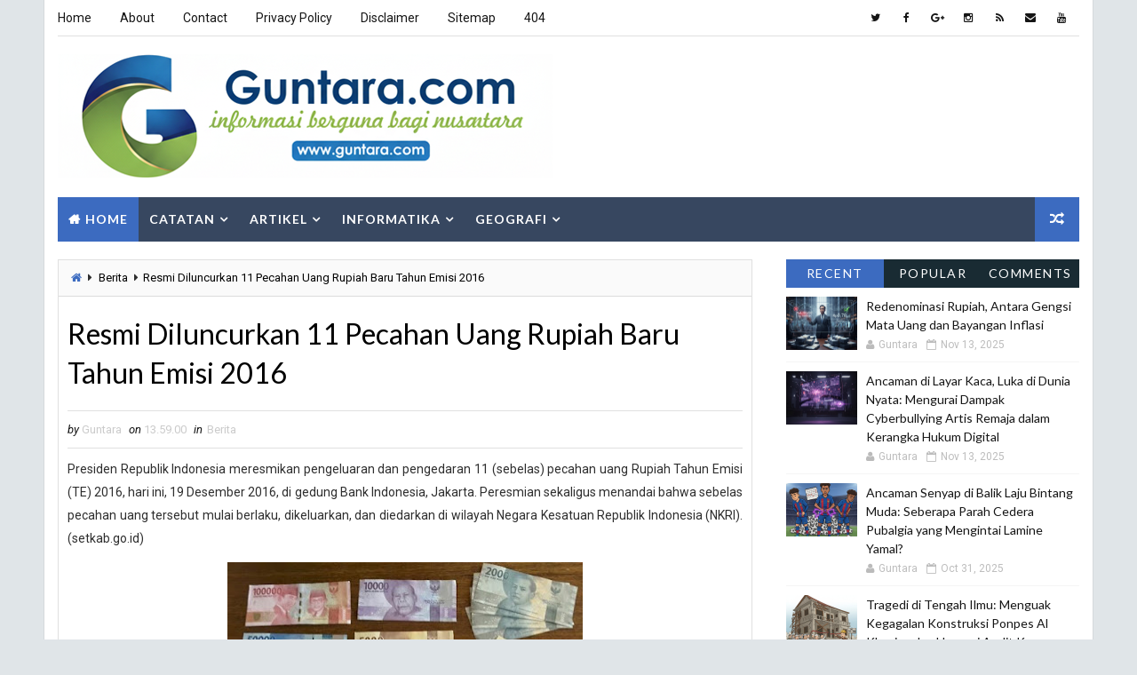

--- FILE ---
content_type: text/html; charset=utf-8
request_url: https://www.google.com/recaptcha/api2/aframe
body_size: 266
content:
<!DOCTYPE HTML><html><head><meta http-equiv="content-type" content="text/html; charset=UTF-8"></head><body><script nonce="4DIUhJjy_hOyJtdOVDe7lw">/** Anti-fraud and anti-abuse applications only. See google.com/recaptcha */ try{var clients={'sodar':'https://pagead2.googlesyndication.com/pagead/sodar?'};window.addEventListener("message",function(a){try{if(a.source===window.parent){var b=JSON.parse(a.data);var c=clients[b['id']];if(c){var d=document.createElement('img');d.src=c+b['params']+'&rc='+(localStorage.getItem("rc::a")?sessionStorage.getItem("rc::b"):"");window.document.body.appendChild(d);sessionStorage.setItem("rc::e",parseInt(sessionStorage.getItem("rc::e")||0)+1);localStorage.setItem("rc::h",'1767012620684');}}}catch(b){}});window.parent.postMessage("_grecaptcha_ready", "*");}catch(b){}</script></body></html>

--- FILE ---
content_type: text/javascript; charset=UTF-8
request_url: http://www.guntara.com/feeds/posts/default/-/Berita?alt=json-in-script&max-results=5&callback=jQuery1110031680661969439416_1767012617362&_=1767012617363
body_size: 9124
content:
// API callback
jQuery1110031680661969439416_1767012617362({"version":"1.0","encoding":"UTF-8","feed":{"xmlns":"http://www.w3.org/2005/Atom","xmlns$openSearch":"http://a9.com/-/spec/opensearchrss/1.0/","xmlns$blogger":"http://schemas.google.com/blogger/2008","xmlns$georss":"http://www.georss.org/georss","xmlns$gd":"http://schemas.google.com/g/2005","xmlns$thr":"http://purl.org/syndication/thread/1.0","id":{"$t":"tag:blogger.com,1999:blog-4652021390947738141"},"updated":{"$t":"2025-11-18T21:38:32.348+07:00"},"category":[{"term":"PJSIG"},{"term":"Sepakbola"},{"term":"Berita"},{"term":"Islam"},{"term":"Hiburan"},{"term":"Pendidikan"},{"term":"SIG"},{"term":"Gaya Hidup"},{"term":"Fakta"},{"term":"Lowongan"},{"term":"Pengindraan Jauh"},{"term":"Aplikasi"},{"term":"Teknologi"},{"term":"Geologi"},{"term":"Pengembangan Wilayah"},{"term":"Hidrologi"},{"term":"Alam"},{"term":"Internet"},{"term":"Sosial Budaya"},{"term":"Komputer"},{"term":"Pemrograman"},{"term":"Tutorial"}],"title":{"type":"text","$t":"Guntara.com"},"subtitle":{"type":"html","$t":"Memuat berbagai konten terkait geografi serta hal terkait lainnya yang berguna bagi Nusantara"},"link":[{"rel":"http://schemas.google.com/g/2005#feed","type":"application/atom+xml","href":"http:\/\/www.guntara.com\/feeds\/posts\/default"},{"rel":"self","type":"application/atom+xml","href":"http:\/\/www.blogger.com\/feeds\/4652021390947738141\/posts\/default\/-\/Berita?alt=json-in-script\u0026max-results=5"},{"rel":"alternate","type":"text/html","href":"http:\/\/www.guntara.com\/search\/label\/Berita"},{"rel":"hub","href":"http://pubsubhubbub.appspot.com/"},{"rel":"next","type":"application/atom+xml","href":"http:\/\/www.blogger.com\/feeds\/4652021390947738141\/posts\/default\/-\/Berita\/-\/Berita?alt=json-in-script\u0026start-index=6\u0026max-results=5"}],"author":[{"name":{"$t":"Guntara"},"uri":{"$t":"http:\/\/www.blogger.com\/profile\/02454070655741522383"},"email":{"$t":"noreply@blogger.com"},"gd$image":{"rel":"http://schemas.google.com/g/2005#thumbnail","width":"16","height":"16","src":"https:\/\/img1.blogblog.com\/img\/b16-rounded.gif"}}],"generator":{"version":"7.00","uri":"http://www.blogger.com","$t":"Blogger"},"openSearch$totalResults":{"$t":"73"},"openSearch$startIndex":{"$t":"1"},"openSearch$itemsPerPage":{"$t":"5"},"entry":[{"id":{"$t":"tag:blogger.com,1999:blog-4652021390947738141.post-497514043689687511"},"published":{"$t":"2025-11-13T10:01:00.002+07:00"},"updated":{"$t":"2025-11-13T10:01:55.436+07:00"},"category":[{"scheme":"http://www.blogger.com/atom/ns#","term":"Berita"}],"title":{"type":"text","$t":"Redenominasi Rupiah, Antara Gengsi Mata Uang dan Bayangan Inflasi"},"content":{"type":"html","$t":"\u003Cp style=\"text-align: justify;\"\u003EWacana Redenominasi Rupiah kembali mencuat akhir-akhir ini memicu kegaduhan dan perdebatan di masyarakat. Isu ini menjadi viral setelah beredar kabar mengenai target penyelesaian Rancangan Undang-Undang (RUU) Redenominasi yang akan mengubah nominal Rp1.000 menjadi Rp1. Analisis ini akan membedah fakta, target strategis, serta risiko yang mengintai kebijakan moneter ambisius ini, jauh dari sekadar spekulasi.\u003C\/p\u003E\u003Ctable cellpadding=\"0\" cellspacing=\"0\" class=\"tr-caption-container\" style=\"margin-left: auto; margin-right: auto; text-align: justify;\"\u003E\u003Ctbody\u003E\u003Ctr\u003E\u003Ctd style=\"text-align: center;\"\u003E\u003Ca href=\"https:\/\/blogger.googleusercontent.com\/img\/b\/R29vZ2xl\/AVvXsEh6APVCcJlyt0TzfEiiX9pk0KtzbdJqg6By-h4Gvsd-ZVCIiU1ETK7NJ-ij9nhGGxG6-GG2_Q081Ie-fNHPgqe94ZGbuCq1-XDiDwhWqjxD06mui98RmADAqeyKSyQUxjpk2QAxrqRo5Cs-TJ_EgqQuZR8Bm1s9ulR339MCvm7hMpk1JZI_9yWS0dTiTuw\/s1024\/Redenominasi%20Rupiah,%20Antara%20Gengsi%20Mata%20Uang%20dan%20Bayangan%20Inflasi%20www.guntara.com_.jpg\" style=\"margin-left: auto; margin-right: auto;\"\u003E\u003Cimg alt=\"Redenominasi Rupiah, Antara Gengsi Mata Uang dan Bayangan Inflasi www.guntara.com\" border=\"0\" data-original-height=\"789\" data-original-width=\"1024\" height=\"494\" src=\"https:\/\/blogger.googleusercontent.com\/img\/b\/R29vZ2xl\/AVvXsEh6APVCcJlyt0TzfEiiX9pk0KtzbdJqg6By-h4Gvsd-ZVCIiU1ETK7NJ-ij9nhGGxG6-GG2_Q081Ie-fNHPgqe94ZGbuCq1-XDiDwhWqjxD06mui98RmADAqeyKSyQUxjpk2QAxrqRo5Cs-TJ_EgqQuZR8Bm1s9ulR339MCvm7hMpk1JZI_9yWS0dTiTuw\/w640-h494\/Redenominasi%20Rupiah,%20Antara%20Gengsi%20Mata%20Uang%20dan%20Bayangan%20Inflasi%20www.guntara.com_.jpg\" title=\"Redenominasi Rupiah, Antara Gengsi Mata Uang dan Bayangan Inflasi www.guntara.com\" width=\"640\" \/\u003E\u003C\/a\u003E\u003C\/td\u003E\u003C\/tr\u003E\u003Ctr\u003E\u003Ctd class=\"tr-caption\" style=\"text-align: center;\"\u003ERedenominasi Rupiah, Antara Gengsi Mata Uang dan Bayangan Inflasi\u003C\/td\u003E\u003C\/tr\u003E\u003C\/tbody\u003E\u003C\/table\u003E\u003Cp style=\"text-align: justify;\"\u003E\u003Cspan\u003E\u003C\/span\u003E\u003C\/p\u003E\u003Ca name='more'\u003E\u003C\/a\u003E\u003Cdiv style=\"text-align: justify;\"\u003EPemicu utama viralitas ini adalah dimasukkannya RUU tentang Perubahan Harga Rupiah (Redenominasi) dalam Program Legislasi Nasional (Prolegnas) Jangka Menengah 2025–2029. Fakta validnya, RUU ini tercantum dalam Peraturan Menteri Keuangan (PMK) Nomor 70 Tahun 2025 dan ditargetkan rampung pada tahun 2027 (PMK 70\/2025; Infobanknews, 2025). Meskipun demikian, Menteri Keuangan Purbaya Yudhi Sadewa dan Bank Indonesia (BI) kompak menegaskan bahwa redenominasi belum akan diterapkan dalam waktu dekat dan menjadi kewenangan BI untuk menentukan waktu yang tepat (Kompas.tv\/Infobanknews, 2025). Target 2027 lebih mengacu pada selesinya kerangka hukum, bukan implementasi langsung.\u003C\/div\u003E\u003Cp\u003E\u003C\/p\u003E\u003Cp style=\"text-align: justify;\"\u003E\u003Cbr \/\u003E\u003C\/p\u003E\u003Cp style=\"text-align: justify;\"\u003ERedenominasi bukanlah sanering (pemotongan nilai uang), melainkan penyederhanaan nominal dengan menghilangkan tiga angka nol tanpa mengubah daya beli masyarakat. Data urgensi yang ditetapkan Pemerintah dalam PMK 70\/2025 mencakup empat pilar utama:\u003C\/p\u003E\u003Cp style=\"text-align: justify;\"\u003E\u003Cbr \/\u003E\u003C\/p\u003E\u003Cp style=\"text-align: justify;\"\u003E\u003C\/p\u003E\u003Col\u003E\u003Cli style=\"text-align: justify;\"\u003EEfisiensi Perekonomian: Menyederhanakan transaksi, pencatatan akuntansi, dan sistem IT keuangan, yang kini harus berhadapan dengan nominal triliunan, sehingga mengurangi biaya operasional.\u0026nbsp;\u003C\/li\u003E\u003Cli style=\"text-align: justify;\"\u003EKredibilitas Rupiah: Secara psikologis, Rupiah dinilai lemah karena nominalnya yang terlalu besar. Mengubah USD1 = Rp16.700 menjadi USD1 = Rp16,7 akan meningkatkan citra dan \"gengsi\" di mata internasional, seiring dengan negara-negara maju.\u0026nbsp;\u003C\/li\u003E\u003Cli style=\"text-align: justify;\"\u003EKemudahan Bertransaksi: Memudahkan masyarakat dalam bertransaksi sehari-hari dan menghitung nilai uang tanpa harus berurusan dengan banyak angka nol, baik secara tunai maupun digital.\u0026nbsp;\u003C\/li\u003E\u003Cli style=\"text-align: justify;\"\u003EMenjaga Daya Beli: Kebijakan ini bertujuan menjaga kesinambungan ekonomi dan stabilitas nilai rupiah dengan memastikan tidak ada penurunan nilai riil uang yang dimiliki masyarakat (ANTARA News, 2025).\u003C\/li\u003E\u003C\/ol\u003E\u003Cdiv style=\"text-align: justify;\"\u003E\u003Cbr \/\u003E\u003C\/div\u003E\u003Cdiv style=\"text-align: justify;\"\u003ERedenominasi adalah langkah strategis jangka panjang yang didorong oleh kebutuhan modernisasi sistem keuangan, bukan krisis ekonomi mendesak.\u003C\/div\u003E\u003Cdiv style=\"text-align: justify;\"\u003E\u003Cbr \/\u003E\u003C\/div\u003E\u003Cdiv style=\"text-align: justify;\"\u003EMeskipun tujuannya baik, kebijakan ini membawa risiko besar, yang menjadi sorotan kritis Anggota Dewan Perwakilan Rakyat (DPR) dan ekonom. Fakta risiko utamanya adalah potensi inflasi akibat pembulatan harga (rounding up). Misalnya, harga barang Rp1.200 secara matematis menjadi Rp1,20 setelah redenominasi. Namun, pedagang cenderung membulatkan ke atas (misalnya menjadi Rp2) dengan alasan efisiensi pecahan, yang secara akumulatif dapat memicu lonjakan harga di tingkat konsumen (Kompas.com, 2025).\u003C\/div\u003E\u003Cdiv style=\"text-align: justify;\"\u003E\u003Cbr \/\u003E\u003C\/div\u003E\u003Cdiv style=\"text-align: justify;\"\u003EPelajaran dari negara lain sangat relevan di sini:\u0026nbsp;\u003C\/div\u003E\u003Cdiv style=\"text-align: justify;\"\u003E\u003Cbr \/\u003E\u003C\/div\u003E\u003Cdiv\u003E\u003Cul\u003E\u003Cli style=\"text-align: justify;\"\u003EKeberhasilan Turki (2005): Turki berhasil meredenominasi mata uang Lira mereka dengan menghilangkan enam angka nol. Kunci suksesnya adalah persiapan matang, sosialisasi intensif, dan kondisi ekonomi makro yang relatif stabil dengan inflasi yang terkendali pada saat itu.\u0026nbsp;\u003C\/li\u003E\u003Cli style=\"text-align: justify;\"\u003EKegagalan Zimbabwe (2009): Sebaliknya, Zimbabwe adalah contoh tragis kegagalan redenominasi berulang kali. Upaya mereka meredenominasi Dolar Zimbabwe dengan menghilangkan belasan nol selalu gagal total karena dilakukan di tengah kondisi hiperinflasi yang tidak terkendali, sehingga mata uang baru segera kehilangan nilai (World Bank Data, 2009; The Guardian, 2009).\u0026nbsp;\u003C\/li\u003E\u003C\/ul\u003E\u003C\/div\u003E\u003Cdiv style=\"text-align: justify;\"\u003E\u003Cbr \/\u003E\u003C\/div\u003E\u003Cdiv style=\"text-align: justify;\"\u003ESelain itu, ekonom Center of Economic and Law Studies (CELIOS), Nailul Huda, mengingatkan bahwa proses implementasi total, termasuk sosialisasi dan penarikan uang lama, dapat memakan waktu 8 hingga 10 tahun, jauh melampaui target penyelesaian RUU 2027 (Kompas.com, 2025).\u003C\/div\u003E\u003Cdiv style=\"text-align: justify;\"\u003E\u003Cbr \/\u003E\u003C\/div\u003E\u003Cdiv style=\"text-align: justify;\"\u003EDi tengah perdebatan ini, Bank Indonesia (BI) menegaskan bahwa stabilitas nilai tukar Rupiah harus diprioritaskan sebelum melangkah ke redenominasi. Meskipun RUU Redenominasi diinisiasi oleh pemerintah, BI adalah otoritas moneter yang bertanggung jawab penuh atas waktu pelaksanaan. BI akan terus fokus menjaga agar nilai tukar Rupiah stabil dan inflasi terkendali selama proses legislasi berlangsung. Ini merupakan isyarat yang jelas bahwa RUU 2027 adalah fondasi hukum, sementara implementasi riil mungkin baru terjadi pada periode 2030-an, setelah seluruh prasyarat ekonomi dan sosial-politik terpenuhi.\u003C\/div\u003E\u003Cdiv style=\"text-align: justify;\"\u003E\u003Cbr \/\u003E\u003C\/div\u003E\u003Cdiv style=\"text-align: justify;\"\u003EKesimpulannya, isu redenominasi rupiah adalah cerminan dari langkah maju legislasi pemerintah untuk modernisasi sistem mata uang, bukan sinyal implementasi instan. Fakta statistik menunjukkan target RUU selesai 2027, tetapi analisis risiko moneter menuntut persiapan yang jauh lebih panjang (8-10 tahun) untuk menghindari lonjakan inflasi, dengan pelajaran dari Turki dan Zimbabwe sebagai pedoman. Saran kritisnya adalah agar Pemerintah dan BI menggunakan periode 2025-2027 untuk melakukan sosialisasi masif yang edukatif—membedakan secara jelas Redenominasi dari Sanering—dan memprioritaskan stabilitas makroekonomi sebagai prasyarat utama sebelum mengambil risiko perubahan nominal yang masif.\u003C\/div\u003E\u003Cp\u003E\u003C\/p\u003E"},"link":[{"rel":"replies","type":"application/atom+xml","href":"http:\/\/www.guntara.com\/feeds\/497514043689687511\/comments\/default","title":"Posting Komentar"},{"rel":"replies","type":"text/html","href":"http:\/\/www.guntara.com\/2025\/11\/redenominasi-rupiah-antara-gengsi-mata.html#comment-form","title":"0 Komentar"},{"rel":"edit","type":"application/atom+xml","href":"http:\/\/www.blogger.com\/feeds\/4652021390947738141\/posts\/default\/497514043689687511"},{"rel":"self","type":"application/atom+xml","href":"http:\/\/www.blogger.com\/feeds\/4652021390947738141\/posts\/default\/497514043689687511"},{"rel":"alternate","type":"text/html","href":"http:\/\/www.guntara.com\/2025\/11\/redenominasi-rupiah-antara-gengsi-mata.html","title":"Redenominasi Rupiah, Antara Gengsi Mata Uang dan Bayangan Inflasi"}],"author":[{"name":{"$t":"Guntara"},"uri":{"$t":"http:\/\/www.blogger.com\/profile\/02454070655741522383"},"email":{"$t":"noreply@blogger.com"},"gd$image":{"rel":"http://schemas.google.com/g/2005#thumbnail","width":"16","height":"16","src":"https:\/\/img1.blogblog.com\/img\/b16-rounded.gif"}}],"media$thumbnail":{"xmlns$media":"http://search.yahoo.com/mrss/","url":"https:\/\/blogger.googleusercontent.com\/img\/b\/R29vZ2xl\/AVvXsEh6APVCcJlyt0TzfEiiX9pk0KtzbdJqg6By-h4Gvsd-ZVCIiU1ETK7NJ-ij9nhGGxG6-GG2_Q081Ie-fNHPgqe94ZGbuCq1-XDiDwhWqjxD06mui98RmADAqeyKSyQUxjpk2QAxrqRo5Cs-TJ_EgqQuZR8Bm1s9ulR339MCvm7hMpk1JZI_9yWS0dTiTuw\/s72-w640-h494-c\/Redenominasi%20Rupiah,%20Antara%20Gengsi%20Mata%20Uang%20dan%20Bayangan%20Inflasi%20www.guntara.com_.jpg","height":"72","width":"72"},"thr$total":{"$t":"0"}},{"id":{"$t":"tag:blogger.com,1999:blog-4652021390947738141.post-4001806641336038299"},"published":{"$t":"2025-09-24T09:42:00.001+07:00"},"updated":{"$t":"2025-09-30T08:47:49.073+07:00"},"category":[{"scheme":"http://www.blogger.com/atom/ns#","term":"Berita"}],"title":{"type":"text","$t":"Inilah Daftar 17 Hari Libur Nasional dan 8 Hari Cuti Bersama pada Tahun 2026"},"content":{"type":"html","$t":"\u003Cp style=\"text-align: justify;\"\u003EPemerintah Republik Indonesia secara resmi telah menetapkan daftar Hari Libur Nasional dan Cuti Bersama untuk tahun 2026. Penetapan ini tertuang dalam Surat Keputusan Bersama (SKB) Tiga Menteri, yaitu Menteri Agama, Menteri Ketenagakerjaan, dan Menteri Pendayagunaan Aparatur Negara dan Reformasi Birokrasi, dengan Nomor 1497 Tahun 2025, Nomor 2 Tahun 2025, dan Nomor 5 Tahun 2025. Keputusan ini berfungsi sebagai pedoman bagi seluruh masyarakat dalam merencanakan kegiatan pribadi maupun operasional instansi. Tahun 2026 akan mencakup total 17 hari libur nasional dan 8 hari cuti bersama.\u003C\/p\u003E\u003Ctable cellpadding=\"0\" cellspacing=\"0\" class=\"tr-caption-container\" style=\"margin-left: auto; margin-right: auto; text-align: center;\"\u003E\u003Ctbody\u003E\u003Ctr\u003E\u003Ctd style=\"text-align: center;\"\u003E\u003Ca href=\"https:\/\/blogger.googleusercontent.com\/img\/b\/R29vZ2xl\/AVvXsEhzQbgvu-BfDHkywkNqlPj8Q2IKRiKWEigBeqrSK0Eg3Kca4Vr-6x4FUp3MBC3m36of5v37L5_59T-u6oztCR_Cje1wlR0ak9rEzln1i-PzC0RBCj3e1qSYEGzCO0p0XQ_rIuS1dPqvjT6soITNIaTwGJckPwqgg8Bm-718x2AXfnlPOwaqZuY_6MeEUHs\/s1200\/Daftar-Hari-Libur-Nasional-dan-Cuti-Bersama-2026.jpg\" imageanchor=\"1\" style=\"margin-left: auto; margin-right: auto;\"\u003E\u003Cimg alt=\"Inilah Daftar 17 Hari Libur Nasional dan 8 Hari Cuti Bersama pada 2026 www.guntara.com\" border=\"0\" data-original-height=\"800\" data-original-width=\"1200\" height=\"426\" src=\"https:\/\/blogger.googleusercontent.com\/img\/b\/R29vZ2xl\/AVvXsEhzQbgvu-BfDHkywkNqlPj8Q2IKRiKWEigBeqrSK0Eg3Kca4Vr-6x4FUp3MBC3m36of5v37L5_59T-u6oztCR_Cje1wlR0ak9rEzln1i-PzC0RBCj3e1qSYEGzCO0p0XQ_rIuS1dPqvjT6soITNIaTwGJckPwqgg8Bm-718x2AXfnlPOwaqZuY_6MeEUHs\/w640-h426\/Daftar-Hari-Libur-Nasional-dan-Cuti-Bersama-2026.jpg\" title=\"Inilah Daftar 17 Hari Libur Nasional dan 8 Hari Cuti Bersama pada 2026 www.guntara.com\" width=\"640\" \/\u003E\u003C\/a\u003E\u003C\/td\u003E\u003C\/tr\u003E\u003Ctr\u003E\u003Ctd class=\"tr-caption\" style=\"text-align: center;\"\u003EInilah Daftar 17 Hari Libur Nasional dan 8 Hari Cuti Bersama pada 2026\u003C\/td\u003E\u003C\/tr\u003E\u003C\/tbody\u003E\u003C\/table\u003E\u003Cspan\u003E\u003Ca name='more'\u003E\u003C\/a\u003E\u003C\/span\u003E\u003Cdiv style=\"text-align: justify;\"\u003E\u003Cbr \/\u003E\u003C\/div\u003E\u003Cp style=\"text-align: justify;\"\u003EPenetapan ini dibuat dengan tujuan untuk menyeimbangkan antara waktu bekerja dan waktu istirahat. Adanya cuti bersama, yang sering kali berdekatan dengan akhir pekan, memberikan kesempatan bagi masyarakat untuk menghabiskan waktu lebih banyak bersama keluarga atau berlibur. Hal ini diharapkan dapat meningkatkan kesejahteraan sosial dan mental masyarakat, sekaligus mendorong sektor pariwisata domestik. Dengan jadwal yang sudah ditetapkan, sektor swasta dan layanan publik dapat mengatur jadwal operasionalnya secara efisien.\u003C\/p\u003E\u003Cp style=\"text-align: justify;\"\u003E\u003Cbr \/\u003E\u003C\/p\u003E\u003Cp style=\"text-align: justify;\"\u003EMeskipun demikian, ada beberapa hari libur keagamaan yang penetapan pastinya bergantung pada sidang isbat. Contohnya adalah Hari Raya Idul Fitri dan Idul Adha, yang tanggal pastinya akan diumumkan lebih lanjut oleh Kementerian Agama. Perubahan jadwal dapat terjadi, namun tidak akan mengurangi jumlah hari libur yang telah ditetapkan. Pemerintah mengimbau masyarakat untuk selalu mengikuti informasi resmi dari sumber-sumber yang kredibel.\u003C\/p\u003E\u003Cp style=\"text-align: justify;\"\u003E\u003Cbr \/\u003E\u003C\/p\u003E\u003Ch3 style=\"text-align: justify;\"\u003EDaftar Hari Libur Nasional 2026 (17 Hari)\u0026nbsp;\u003C\/h3\u003E\u003Cp\u003E\u003C\/p\u003E\u003Col style=\"text-align: left;\"\u003E\u003Cli style=\"text-align: justify;\"\u003ERabu, 1 Januari: Tahun Baru 2026 Masehi\u0026nbsp;\u003C\/li\u003E\u003Cli style=\"text-align: justify;\"\u003EJumat, 16 Januari: Isra Mikraj Nabi Muhammad SAW\u0026nbsp;\u003C\/li\u003E\u003Cli style=\"text-align: justify;\"\u003ESelasa, 17 Februari: Tahun Baru Imlek 2577 Kongzili\u0026nbsp;\u003C\/li\u003E\u003Cli style=\"text-align: justify;\"\u003EKamis, 19 Maret: Hari Suci Nyepi Tahun Baru Saka 1948\u0026nbsp;\u003C\/li\u003E\u003Cli style=\"text-align: justify;\"\u003ESabtu-Minggu, 21-22 Maret: Hari Raya Idul Fitri 1447 Hijriah\u0026nbsp;\u003C\/li\u003E\u003Cli style=\"text-align: justify;\"\u003EJumat, 3 April: Wafat Yesus Kristus\u0026nbsp;\u003C\/li\u003E\u003Cli style=\"text-align: justify;\"\u003EMinggu, 5 April: Hari Kebangkitan Yesus Kristus (Paskah)\u0026nbsp;\u003C\/li\u003E\u003Cli style=\"text-align: justify;\"\u003EJumat, 1 Mei: Hari Buruh Internasional\u0026nbsp;\u003C\/li\u003E\u003Cli style=\"text-align: justify;\"\u003EKamis, 14 Mei: Kenaikan Yesus Kristus\u0026nbsp;\u003C\/li\u003E\u003Cli style=\"text-align: justify;\"\u003ERabu, 27 Mei: Hari Raya Idul Adha 1447 Hijriah\u0026nbsp;\u003C\/li\u003E\u003Cli style=\"text-align: justify;\"\u003EMinggu, 31 Mei: Hari Raya Waisak 2570 BE\u0026nbsp;\u003C\/li\u003E\u003Cli style=\"text-align: justify;\"\u003ESenin, 1 Juni: Hari Lahir Pancasila\u0026nbsp;\u003C\/li\u003E\u003Cli style=\"text-align: justify;\"\u003ESelasa, 16 Juni: Tahun Baru Islam 1448 Hijriah\u0026nbsp;\u003C\/li\u003E\u003Cli style=\"text-align: justify;\"\u003ESenin, 17 Agustus: Hari Kemerdekaan Republik Indonesia\u0026nbsp;\u003C\/li\u003E\u003Cli style=\"text-align: justify;\"\u003ESelasa, 25 Agustus: Maulid Nabi Muhammad SAW\u0026nbsp;\u003C\/li\u003E\u003Cli style=\"text-align: justify;\"\u003EJumat, 25 Desember: Hari Raya Natal\u0026nbsp;\u003C\/li\u003E\u003C\/ol\u003E\u003Cp\u003E\u003C\/p\u003E\u003Cp style=\"text-align: justify;\"\u003E\u003Cbr \/\u003E\u003C\/p\u003E\u003Ch3 style=\"text-align: justify;\"\u003EDaftar Cuti Bersama 2026 (8 Hari)\u0026nbsp;\u003C\/h3\u003E\u003Cp\u003E\u003C\/p\u003E\u003Col style=\"text-align: left;\"\u003E\u003Cli style=\"text-align: justify;\"\u003EJumat, 2 Januari: Cuti Bersama Tahun Baru\u0026nbsp;\u003C\/li\u003E\u003Cli style=\"text-align: justify;\"\u003ERabu, 18 Februari: Cuti Bersama Tahun Baru Imlek\u0026nbsp;\u003C\/li\u003E\u003Cli style=\"text-align: justify;\"\u003EJumat, 20 Maret, Senin, 23 Maret, Selasa, 24 Maret: Cuti Bersama Hari Raya Idul Fitri\u0026nbsp;\u003C\/li\u003E\u003Cli style=\"text-align: justify;\"\u003EJumat, 15 Mei: Cuti Bersama Kenaikan Yesus Kristus\u0026nbsp;\u003C\/li\u003E\u003Cli style=\"text-align: justify;\"\u003EKamis, 28 Mei: Cuti Bersama Hari Raya Idul Adha\u0026nbsp;\u003C\/li\u003E\u003Cli style=\"text-align: justify;\"\u003EKamis, 24 Desember: Cuti Bersama Hari Raya Natal\u003C\/li\u003E\u003C\/ol\u003E\u003Cp\u003E\u003C\/p\u003E"},"link":[{"rel":"replies","type":"application/atom+xml","href":"http:\/\/www.guntara.com\/feeds\/4001806641336038299\/comments\/default","title":"Posting Komentar"},{"rel":"replies","type":"text/html","href":"http:\/\/www.guntara.com\/2025\/09\/resmi-ditetapkan-pemerintah-inilah.html#comment-form","title":"0 Komentar"},{"rel":"edit","type":"application/atom+xml","href":"http:\/\/www.blogger.com\/feeds\/4652021390947738141\/posts\/default\/4001806641336038299"},{"rel":"self","type":"application/atom+xml","href":"http:\/\/www.blogger.com\/feeds\/4652021390947738141\/posts\/default\/4001806641336038299"},{"rel":"alternate","type":"text/html","href":"http:\/\/www.guntara.com\/2025\/09\/resmi-ditetapkan-pemerintah-inilah.html","title":"Inilah Daftar 17 Hari Libur Nasional dan 8 Hari Cuti Bersama pada Tahun 2026"}],"author":[{"name":{"$t":"Guntara"},"uri":{"$t":"http:\/\/www.blogger.com\/profile\/02454070655741522383"},"email":{"$t":"noreply@blogger.com"},"gd$image":{"rel":"http://schemas.google.com/g/2005#thumbnail","width":"16","height":"16","src":"https:\/\/img1.blogblog.com\/img\/b16-rounded.gif"}}],"media$thumbnail":{"xmlns$media":"http://search.yahoo.com/mrss/","url":"https:\/\/blogger.googleusercontent.com\/img\/b\/R29vZ2xl\/AVvXsEhzQbgvu-BfDHkywkNqlPj8Q2IKRiKWEigBeqrSK0Eg3Kca4Vr-6x4FUp3MBC3m36of5v37L5_59T-u6oztCR_Cje1wlR0ak9rEzln1i-PzC0RBCj3e1qSYEGzCO0p0XQ_rIuS1dPqvjT6soITNIaTwGJckPwqgg8Bm-718x2AXfnlPOwaqZuY_6MeEUHs\/s72-w640-h426-c\/Daftar-Hari-Libur-Nasional-dan-Cuti-Bersama-2026.jpg","height":"72","width":"72"},"thr$total":{"$t":"0"}},{"id":{"$t":"tag:blogger.com,1999:blog-4652021390947738141.post-4459511473799122123"},"published":{"$t":"2025-01-01T09:16:00.002+07:00"},"updated":{"$t":"2025-01-07T16:29:47.398+07:00"},"category":[{"scheme":"http://www.blogger.com/atom/ns#","term":"Berita"}],"title":{"type":"text","$t":"Inilah Daftar Lengkap Hari Libur Nasional dan Cuti Bersama Tahun 2025"},"content":{"type":"html","$t":"\u003Cdiv style=\"text-align: justify;\"\u003EPemerintah Indonesia resmi menetapkan 27 libur nasional dan cuti bersama untuk tahun 2025. Ketetapan tersebut tertuang dalam Surat Keputusan Bersama (SKB) antara Menteri Agama, Menteri Ketenagakerjaan, dan Menteri Pendayagunaan Aparatur Negara dan Reformasi Birokrasi (PANRB) Nomor 1017 Tahun 2024, Nomor 2 Tahun 2024 dan Nomor 2 Tahun 2024. Keputusan ini sebagai pedoman bagi masyarakat, kementerian\/lemaga\/instansi, pelaku usaha, pihak swasta dan lainnya untuk merencanakan aktivitas dan programnya di tahun 2025 ini.\u0026nbsp;\u003C\/div\u003E\u003Cdiv style=\"text-align: justify;\"\u003E\u003Ctable align=\"center\" cellpadding=\"0\" cellspacing=\"0\" class=\"tr-caption-container\" style=\"margin-left: auto; margin-right: auto;\"\u003E\u003Ctbody\u003E\u003Ctr\u003E\u003Ctd style=\"text-align: center;\"\u003E\u003Ca href=\"https:\/\/blogger.googleusercontent.com\/img\/a\/AVvXsEhGAMQr8Gy5XhfRfPj4OSk7MExzjUoxzZwb1kxa3dLexEYjcpMkEcu--tEgW6nq3mBsD79RCfYWow99OqCw9ACAw7yAc9_DH1quJcOamGn3k1vHyZ1BXdNCOzsXiVpHhpO6S-iTFCPDgkelnkZGzTTGI6Km1At5gLriPBbwiQW8G-ny6XZxB4CUppi-EFw\" style=\"margin-left: auto; margin-right: auto;\"\u003E\u003Cimg alt=\"Daftar Hari Libur Nasional dan Cuti Bersama Tahun 2025 (www.guntara.com)\" data-original-height=\"1856\" data-original-width=\"1485\" height=\"640\" src=\"https:\/\/blogger.googleusercontent.com\/img\/a\/AVvXsEhGAMQr8Gy5XhfRfPj4OSk7MExzjUoxzZwb1kxa3dLexEYjcpMkEcu--tEgW6nq3mBsD79RCfYWow99OqCw9ACAw7yAc9_DH1quJcOamGn3k1vHyZ1BXdNCOzsXiVpHhpO6S-iTFCPDgkelnkZGzTTGI6Km1At5gLriPBbwiQW8G-ny6XZxB4CUppi-EFw=w512-h640\" title=\"Daftar Hari Libur Nasional dan Cuti Bersama Tahun 2025 (sumber gambar: setkab.go.id)\" width=\"512\" \/\u003E\u003C\/a\u003E\u003C\/td\u003E\u003C\/tr\u003E\u003Ctr\u003E\u003Ctd class=\"tr-caption\" style=\"text-align: center;\"\u003EDaftar Hari Libur Nasional dan Cuti Bersama Tahun 2025 (sumber gambar: setkab.go.id)\u003C\/td\u003E\u003C\/tr\u003E\u003C\/tbody\u003E\u003C\/table\u003E\u003Cspan\u003E\u003Ca name='more'\u003E\u003C\/a\u003E\u003C\/span\u003ETerdapat 27 hari libur nasional dan cuti Bersama dengan rincian 17 hari libur nasional dan 10 hari cuti Bersama. Keputusan ini tidak berbeda dengan keputusan pada tahun 2024 yakni sama-sama sebanyak 27 hari libur. Namun jika dibutuhkan di pertengahan tahun bisa terjadi perubahan penambahan cuti bersama pada musim lebaran. Diharapkan dapat berlaku bijak dalam melaksanakan keputusan ini sehingga dapat membawa dampak positif dan keadilan bagi pihak-pihak terkait. Berikut daftar libur nasional dan cuti bersama tahun 2025:\u003C\/div\u003E\u003Cdiv style=\"text-align: justify;\"\u003E\u003Cbr \/\u003E\u003C\/div\u003E\u003Ch3 style=\"text-align: justify;\"\u003EDaftar Libur Nasional 2025:\u003C\/h3\u003E\u003Cdiv style=\"text-align: justify;\"\u003E\u003Cul\u003E\u003Cli\u003E1 Januari (Rabu) Tahun Baru 2025 Masehi\u003C\/li\u003E\u003Cli\u003E27 Januari (Senin) Isra Mikraj Nabi Muhammad saw\u003C\/li\u003E\u003Cli\u003E29 Januari (Rabu) Tahun Baru Imlek 2576 Kongzili\u003C\/li\u003E\u003Cli\u003E29 Maret (Sabtu) Hari Suci Nyepi (Tahun Baru Saka 1947)\u003C\/li\u003E\u003Cli\u003E31 Maret-1 April (Senin-Selasa) Idulfitri 1446 Hijriah\u003C\/li\u003E\u003Cli\u003E18 April (Jumat) Wafat Yesus Kristus\u003C\/li\u003E\u003Cli\u003E20 April (Minggu) Kebangkitan Yesus Kristus (Paskah)\u003C\/li\u003E\u003Cli\u003E1 Mei (Kamis) Hari Buruh Internasional\u003C\/li\u003E\u003Cli\u003E12 Mei (Senin) Hari Raya Waisak 2569 BE\u003C\/li\u003E\u003Cli\u003E29 Mei (Kamis) Kenaikan Yesus Kristus\u003C\/li\u003E\u003Cli\u003E1 Juni (Minggu) Hari Lahir Pancasila\u003C\/li\u003E\u003Cli\u003E6 Juni (Jumat) Iduladha 1446 Hijriah\u003C\/li\u003E\u003Cli\u003E27 Juni (Jumat) 1 Muharam Tahun Baru Islam 1447 Hijriah\u003C\/li\u003E\u003Cli\u003E17 Agustus (Minggu) Proklamasi Kemerdekaan\u003C\/li\u003E\u003Cli\u003E5 September (Jumat) Maulid Nabi Muhammad saw\u003C\/li\u003E\u003Cli\u003E25 Desember (Kamis) Kelahiran Yesus Kristus\u003C\/li\u003E\u003C\/ul\u003E\u003C\/div\u003E\u003Ch3 style=\"text-align: justify;\"\u003EDaftar Cuti Bersama 2025:\u003C\/h3\u003E\u003Cdiv style=\"text-align: justify;\"\u003E\u003Cul\u003E\u003Cli\u003E28 Januari (Selasa)\u0026nbsp; Tahun Baru Imlek 2576 Kongzili\u003C\/li\u003E\u003Cli\u003E28 Maret (Jumat) Hari Suci Nyepi (Tahun Baru Saka 1947)\u003C\/li\u003E\u003Cli\u003E2, 3, 4, dan 7 April (Rabu, Kamis, Jumat, dan Senin) Idulfitri 1446 Hijriah\u003C\/li\u003E\u003Cli\u003E13 Mei (Selasa) Hari Raya Waisak 2569 BE\u003C\/li\u003E\u003Cli\u003E30 Mei (Jumat) Kenaikan Yesus Kristus\u003C\/li\u003E\u003Cli\u003E9 Juni\u0026nbsp; (Senin) Idul Adha 1446 Hijriah\u003C\/li\u003E\u003Cli\u003E26 Desember (Jumat) Kelahiran Yesus Kristus\u003C\/li\u003E\u003C\/ul\u003E\u003C\/div\u003E"},"link":[{"rel":"replies","type":"application/atom+xml","href":"http:\/\/www.guntara.com\/feeds\/4459511473799122123\/comments\/default","title":"Posting Komentar"},{"rel":"replies","type":"text/html","href":"http:\/\/www.guntara.com\/2025\/01\/inilah-daftar-lengkap-hari-libur.html#comment-form","title":"0 Komentar"},{"rel":"edit","type":"application/atom+xml","href":"http:\/\/www.blogger.com\/feeds\/4652021390947738141\/posts\/default\/4459511473799122123"},{"rel":"self","type":"application/atom+xml","href":"http:\/\/www.blogger.com\/feeds\/4652021390947738141\/posts\/default\/4459511473799122123"},{"rel":"alternate","type":"text/html","href":"http:\/\/www.guntara.com\/2025\/01\/inilah-daftar-lengkap-hari-libur.html","title":"Inilah Daftar Lengkap Hari Libur Nasional dan Cuti Bersama Tahun 2025"}],"author":[{"name":{"$t":"Guntara"},"uri":{"$t":"http:\/\/www.blogger.com\/profile\/02454070655741522383"},"email":{"$t":"noreply@blogger.com"},"gd$image":{"rel":"http://schemas.google.com/g/2005#thumbnail","width":"16","height":"16","src":"https:\/\/img1.blogblog.com\/img\/b16-rounded.gif"}}],"media$thumbnail":{"xmlns$media":"http://search.yahoo.com/mrss/","url":"https:\/\/blogger.googleusercontent.com\/img\/a\/AVvXsEhGAMQr8Gy5XhfRfPj4OSk7MExzjUoxzZwb1kxa3dLexEYjcpMkEcu--tEgW6nq3mBsD79RCfYWow99OqCw9ACAw7yAc9_DH1quJcOamGn3k1vHyZ1BXdNCOzsXiVpHhpO6S-iTFCPDgkelnkZGzTTGI6Km1At5gLriPBbwiQW8G-ny6XZxB4CUppi-EFw=s72-w512-h640-c","height":"72","width":"72"},"thr$total":{"$t":"0"}},{"id":{"$t":"tag:blogger.com,1999:blog-4652021390947738141.post-6124689906170625590"},"published":{"$t":"2021-01-18T11:36:00.005+07:00"},"updated":{"$t":"2025-01-07T16:29:38.359+07:00"},"category":[{"scheme":"http://www.blogger.com/atom/ns#","term":"Berita"}],"title":{"type":"text","$t":"Inilah Daftar Lengkap Hari Libur Nasional dan Cuti Bersama Tahun 2021"},"content":{"type":"html","$t":"\u003Cp style=\"text-align: justify;\"\u003EPemerintah telah menetapkan 22 libur nasional dan cuti bersama untuk tahun 2021 ini. Ketetapan tersebut tertuang dalam\u0026nbsp;Surat Keputusan Bersama (SKB) antara Menteri Agama, Menteri Ketenagakerjaan, dan Menteri Pendayagunaan Aparatur Negara dan Reformasi Birokrasi (PANRB) nomor 642 tahun 2020, dan nomor 4 tahun 2020 tentang hari libur nasional dan cuti bersama tahun 2021. Tentu masyarakat harus lebih bijak dalam menyikapi libur pada tahun 2021 ini mengingat masih menghadapi masa pandemi Covid-19. Belum lagi beberapa rangkaian bencana alam dan musibah yang menimpa masyarakat Indonesia di awal tahun ini.\u003C\/p\u003E\u003Ctable align=\"center\" cellpadding=\"0\" cellspacing=\"0\" class=\"tr-caption-container\" style=\"margin-left: auto; margin-right: auto;\"\u003E\u003Ctbody\u003E\u003Ctr\u003E\u003Ctd style=\"text-align: center;\"\u003E\u003Ca href=\"https:\/\/blogger.googleusercontent.com\/img\/b\/R29vZ2xl\/AVvXsEj_Hu_S-TOz2pk5pJSysQyLSJaRbyvU5a9wmmCFMn0hnotSF2bn9y-O7AxVMjgy1B-uGrepOyDVYb_9JgPuNGUFHKSAzC89GV9I-OyOd3KXjrMb5oDKq-qHHa64aNCt0HbNLJQf6E9Gb8M\/s1280\/Inilah+Daftar+Libur+Nasional+dan+Cuti+Bersama+2021+www.guntara.com_.jpeg\" style=\"margin-left: auto; margin-right: auto;\"\u003E\u003Cimg alt=\"Inilah Daftar Lengkap Hari Libur Nasional dan Cuti Bersama Tahun 2021 www.guntara.com\" border=\"0\" data-original-height=\"1280\" data-original-width=\"1024\" height=\"400\" src=\"https:\/\/blogger.googleusercontent.com\/img\/b\/R29vZ2xl\/AVvXsEj_Hu_S-TOz2pk5pJSysQyLSJaRbyvU5a9wmmCFMn0hnotSF2bn9y-O7AxVMjgy1B-uGrepOyDVYb_9JgPuNGUFHKSAzC89GV9I-OyOd3KXjrMb5oDKq-qHHa64aNCt0HbNLJQf6E9Gb8M\/w320-h400\/Inilah+Daftar+Libur+Nasional+dan+Cuti+Bersama+2021+www.guntara.com_.jpeg\" title=\"Inilah Daftar Lengkap Hari Libur Nasional dan Cuti Bersama Tahun 2021 www.guntara.com\" width=\"320\" \/\u003E\u003C\/a\u003E\u003C\/td\u003E\u003C\/tr\u003E\u003Ctr\u003E\u003Ctd class=\"tr-caption\" style=\"text-align: center;\"\u003EInilah Daftar Hari Libur Nasional dan Cuti Bersama Tahun 2021\u003C\/td\u003E\u003C\/tr\u003E\u003C\/tbody\u003E\u003C\/table\u003E\u003Cp style=\"text-align: justify;\"\u003E\u003Cspan\u003E\u003C\/span\u003E\u003C\/p\u003E\u003Ca name='more'\u003E\u003C\/a\u003E\u003Cdiv style=\"text-align: justify;\"\u003ERincian 22 hari libur tersebut terdiri dari 15 hari libur nasional dan 7 hari cuti bersama. Jika dibandingkan tahun 2020 setelah ada pemotongan cuti bersama karena masa pandemi Covid-19, lebih banyak jumlah libur pada tahun 2021 ini. Semoga masyarakat dapat memanfaatkan libur tersebut secara lebih bijaksana dan tetap menjaga kesehatan serta mematuhi protokol kesehatan dengan baik dan benar.\u003C\/div\u003E\u003Cdiv style=\"text-align: justify;\"\u003E\u003Cbr \/\u003E\u003C\/div\u003E\u003Cp\u003E\u003C\/p\u003E\u003Ch3 style=\"text-align: justify;\"\u003EHari libur nasional tahun 2021:\u003C\/h3\u003E\u003Cp\u003E\u003C\/p\u003E\u003Col style=\"text-align: left;\"\u003E\u003Cli style=\"text-align: justify;\"\u003EJumat, 1 Januari: Tahun Baru 2021 Masehi\u003C\/li\u003E\u003Cli style=\"text-align: justify;\"\u003EJumat, 12 Februari: Tahun Baru Imlek 2572 Kongzili\u003C\/li\u003E\u003Cli style=\"text-align: justify;\"\u003EKamis, 11 Maret: Isra Mikraj Nabi Muhammad SAW\u003C\/li\u003E\u003Cli style=\"text-align: justify;\"\u003EMinggu, 14 Maret: Hari Suci Nyepi Tahun Baru Saka 1943\u003C\/li\u003E\u003Cli style=\"text-align: justify;\"\u003EJumat, 2 April: Wafat Isa Al Masih\u003C\/li\u003E\u003Cli style=\"text-align: justify;\"\u003ESabtu, 1 Mei: Hari Buruh Internasional\u003C\/li\u003E\u003Cli style=\"text-align: justify;\"\u003EKamis, 13 Mei: Kenaikan Isa Al Masih sekaligus Hari Raya Idul Fitri 1442 Hijriah\u003C\/li\u003E\u003Cli style=\"text-align: justify;\"\u003EJumat, 14 Mei: Hari Raya Idul Fitri 1441 Hijriah\u003C\/li\u003E\u003Cli style=\"text-align: justify;\"\u003ERabu, 26 Mei: Hari Raya Waisak 2565\u003C\/li\u003E\u003Cli style=\"text-align: justify;\"\u003ESelasa, 1 Juni: Hari Raya Pancasila\u003C\/li\u003E\u003Cli style=\"text-align: justify;\"\u003ESelasa, 20 Juli: Hari Raya Idul Adha 1442 Hijriah\u003C\/li\u003E\u003Cli style=\"text-align: justify;\"\u003ESelasa, 10 Agustus: Tahun Baru Islam 1443 Hijriah\u003C\/li\u003E\u003Cli style=\"text-align: justify;\"\u003ESelasa, 17 Agustus: Hari Kemerdekaan Republik Indonesia\u003C\/li\u003E\u003Cli style=\"text-align: justify;\"\u003ESelasa, 19 Oktober: Maulid Nabi Muhammad SAW\u003C\/li\u003E\u003Cli style=\"text-align: justify;\"\u003ESabtu, 25 Desember: Hari Raya Natal\u003C\/li\u003E\u003C\/ol\u003E\u003Cp\u003E\u003C\/p\u003E\u003Ch3 style=\"text-align: justify;\"\u003ECuti bersama tahun 2021:\u003C\/h3\u003E\u003Cdiv\u003E\u003Cdiv\u003E\u003Col style=\"text-align: left;\"\u003E\u003Cli style=\"text-align: justify;\"\u003EJumat, 12 Maret: Isra Mikraj Nabi Muhammad SAW\u003C\/li\u003E\u003Cli style=\"text-align: justify;\"\u003ERabu, 12 Mei: Hari Raya Idul Fitri 1442 Hijriah\u003C\/li\u003E\u003Cli style=\"text-align: justify;\"\u003ESenin, 17 Mei: Hari Raya Idul Fitri 1442 Hijriah\u003C\/li\u003E\u003Cli style=\"text-align: justify;\"\u003ESelasa, 18 Mei: Hari Raya Idul Fitri 1442 Hijriah\u003C\/li\u003E\u003Cli style=\"text-align: justify;\"\u003ERabu, 19 Mei: Hari Raya Idul Fitri 1442 Hijriah\u003C\/li\u003E\u003Cli style=\"text-align: justify;\"\u003EJumat, 24 Desember: Hari Raya Natal\u003C\/li\u003E\u003Cli style=\"text-align: justify;\"\u003ESenin, 27 Desember: Hari Raya Natal\u003C\/li\u003E\u003C\/ol\u003E\u003C\/div\u003E\u003C\/div\u003E"},"link":[{"rel":"replies","type":"application/atom+xml","href":"http:\/\/www.guntara.com\/feeds\/6124689906170625590\/comments\/default","title":"Posting Komentar"},{"rel":"replies","type":"text/html","href":"http:\/\/www.guntara.com\/2021\/01\/inilah-daftar-lengkap-hari-libur.html#comment-form","title":"0 Komentar"},{"rel":"edit","type":"application/atom+xml","href":"http:\/\/www.blogger.com\/feeds\/4652021390947738141\/posts\/default\/6124689906170625590"},{"rel":"self","type":"application/atom+xml","href":"http:\/\/www.blogger.com\/feeds\/4652021390947738141\/posts\/default\/6124689906170625590"},{"rel":"alternate","type":"text/html","href":"http:\/\/www.guntara.com\/2021\/01\/inilah-daftar-lengkap-hari-libur.html","title":"Inilah Daftar Lengkap Hari Libur Nasional dan Cuti Bersama Tahun 2021"}],"author":[{"name":{"$t":"Guntara"},"uri":{"$t":"http:\/\/www.blogger.com\/profile\/02454070655741522383"},"email":{"$t":"noreply@blogger.com"},"gd$image":{"rel":"http://schemas.google.com/g/2005#thumbnail","width":"16","height":"16","src":"https:\/\/img1.blogblog.com\/img\/b16-rounded.gif"}}],"media$thumbnail":{"xmlns$media":"http://search.yahoo.com/mrss/","url":"https:\/\/blogger.googleusercontent.com\/img\/b\/R29vZ2xl\/AVvXsEj_Hu_S-TOz2pk5pJSysQyLSJaRbyvU5a9wmmCFMn0hnotSF2bn9y-O7AxVMjgy1B-uGrepOyDVYb_9JgPuNGUFHKSAzC89GV9I-OyOd3KXjrMb5oDKq-qHHa64aNCt0HbNLJQf6E9Gb8M\/s72-w320-h400-c\/Inilah+Daftar+Libur+Nasional+dan+Cuti+Bersama+2021+www.guntara.com_.jpeg","height":"72","width":"72"},"thr$total":{"$t":"0"}},{"id":{"$t":"tag:blogger.com,1999:blog-4652021390947738141.post-6167019943940917535"},"published":{"$t":"2020-10-19T10:38:00.005+07:00"},"updated":{"$t":"2020-10-19T10:40:30.293+07:00"},"category":[{"scheme":"http://www.blogger.com/atom/ns#","term":"Berita"}],"title":{"type":"text","$t":" Hasil Seleksi CPNS 2019 Diumumkan 30 Oktober 2020, Berikut Jadwal Lengkapnya"},"content":{"type":"html","$t":"\u003Cp style=\"text-align: justify;\"\u003EAkhirnya seleksi Calon Pegawai Negeri Sipil (CPNS) 2019 menuju tahap akhir setelah melalui serangkaian tahapan dan terkendala masa pandemi Covid-19 yang membuat seleksi berlangsung lebih lama. Badan Kepegawaian Negara (BKN) menargetkan pengumuman seleksi kelulusan CPNS 2019 dilangsungkan pada 30 Oktober 2020.\u003C\/p\u003E\u003Cp style=\"text-align: justify;\"\u003E\u003C\/p\u003E\u003Ctable align=\"center\" cellpadding=\"0\" cellspacing=\"0\" class=\"tr-caption-container\" style=\"margin-left: auto; margin-right: auto;\"\u003E\u003Ctbody\u003E\u003Ctr\u003E\u003Ctd style=\"text-align: center;\"\u003E\u003Ca href=\"https:\/\/blogger.googleusercontent.com\/img\/b\/R29vZ2xl\/AVvXsEgPX7DdF52mM9S-WlhUGF4Shdi7R-4ncm8nKDIP5MF2gIesv1ZXit7cWuNrdS1XLK2OsBLyYH5mBKL2-1AVTqJo5g977oNQbxk_b3PXzXHCQxC8sCSNpA6AMQ8dYnB5i1_HNO-Lk2xWU9w\/\" style=\"margin-left: auto; margin-right: auto;\"\u003E\u003Cimg alt=\"Hasil Seleksi CPNS 2019 Diumumkan 30 Oktober 2020 www.guntara.com\" data-original-height=\"500\" data-original-width=\"750\" height=\"266\" src=\"https:\/\/blogger.googleusercontent.com\/img\/b\/R29vZ2xl\/AVvXsEgPX7DdF52mM9S-WlhUGF4Shdi7R-4ncm8nKDIP5MF2gIesv1ZXit7cWuNrdS1XLK2OsBLyYH5mBKL2-1AVTqJo5g977oNQbxk_b3PXzXHCQxC8sCSNpA6AMQ8dYnB5i1_HNO-Lk2xWU9w\/w400-h266\/Hasil+Seleksi+CPNS+2019+Diumumkan+30+Oktober+2020+kompas.com+gutnara.com_.jpg\" title=\"Hasil Seleksi CPNS 2019 Diumumkan 30 Oktober 2020 www.guntara.com\" width=\"400\" \/\u003E\u003C\/a\u003E\u003C\/td\u003E\u003C\/tr\u003E\u003Ctr\u003E\u003Ctd class=\"tr-caption\" style=\"text-align: center;\"\u003EHasil Seleksi CPNS 2019 Diumumkan 30 Oktober 2020 (gambar: kompas.com)\u003C\/td\u003E\u003C\/tr\u003E\u003C\/tbody\u003E\u003C\/table\u003E\u003Cp\u003E\u003C\/p\u003E\u003Cspan\u003E\u003Ca name='more'\u003E\u003C\/a\u003E\u003C\/span\u003E\u003Cp style=\"text-align: justify;\"\u003ESaat ini BKN sedang melakukan rekonsiliasi hasil untuk persiapan integrasi SKD dan SKB yang telah dilaksanakan sebelumnya. Rekonsiliasi tersebut untuk mendapatkan hasil yang benar dan valid dari setiap instansi. Kemudian hasil akhir seleksi CPNS 2019 akan disampaikan ke instansi masing-masing. Oleh karena itu, pada 30 Oktober 2020 sudah bisa dilaksanakan pengumuman hasil seleksi CPNS 2019 oleh tiap-tiap instansi. Jadwal tahapan selengkapnya dapat dilihat di bawah ini:\u003C\/p\u003E\u003Cp style=\"text-align: justify;\"\u003E\u003Cbr \/\u003E\u003C\/p\u003E\u003Cp style=\"text-align: justify;\"\u003E\u003C\/p\u003E\u003Cul\u003E\u003Cli\u003E30 Oktober 2020: Pengumuman hasil CPNS 2019\u003C\/li\u003E\u003Cli\u003E31 Oktober-3 November 2020: Masa sanggah\u0026nbsp;\u003C\/li\u003E\u003Cli\u003E4-30 November 2020: Pemberkasan dan pengusulan NIP\u0026nbsp;\u003C\/li\u003E\u003Cli\u003E1 Desember 2020: TMT (Terhitung Mulai Tanggal) CPNS\u003C\/li\u003E\u003C\/ul\u003E\u003Cp\u003E\u003C\/p\u003E\u003Cp style=\"text-align: justify;\"\u003E\u003Cbr \/\u003E\u003C\/p\u003E\u003Cp style=\"text-align: justify;\"\u003EDilihat dari jadwal di atas, terdapat masa sanggah pada tanggal 31 Oktober sampai 3 November 2020. Artinya peserta yang tidak terima dengan hasil yang diumumkan dapat melakukan sanggahan atau protes ditujukan ke instansi yang didaftar. Sanggahan yang ditujukan harus kuat dan berbobot sehingga bisa mengubah hasil, bukan hanya sanggahan ringan. Setelah itu peserta akan mendapat jawaban dari instansi tersebut.\u003C\/p\u003E\u003Cp style=\"text-align: justify;\"\u003E\u003Cbr \/\u003E\u003C\/p\u003E\u003Cp style=\"text-align: justify;\"\u003EPemberkasan dan pengusulan NIP direncanakan tanggal 4-30 November 2020. Peserta yang dinyatakan lulus diminta untuk menyiapkan berbagai berkas termasuk tes kesehatan dan datang langsung ke lokasi pemberkasan, untuk detailnya akan diinformasikan oleh instansi masing-masing. Proses pemberkasan ini harus dilakukan secara cermat dan teliti karena kesalahan kecil dapat menggugurkan kelulusan peserta.\u003C\/p\u003E\u003Cp style=\"text-align: justify;\"\u003E\u003Cbr \/\u003E\u003C\/p\u003E\u003Cp style=\"text-align: justify;\"\u003EJika semua tahapan lancar dan sukses, peserta lulus CPNS 2019 akan mulai ditempatkan dan bekerja di instansi masing-masing pada tanggal 1 Desember 2020. Terkait informasi detail dan teknis ke depannya, peserta lulus diharapkan selalu memantau informasi dari instansi masing-masing.\u0026nbsp;\u003C\/p\u003E"},"link":[{"rel":"replies","type":"application/atom+xml","href":"http:\/\/www.guntara.com\/feeds\/6167019943940917535\/comments\/default","title":"Posting Komentar"},{"rel":"replies","type":"text/html","href":"http:\/\/www.guntara.com\/2020\/10\/hasil-seleksi-cpns-2019-diumumkan-30.html#comment-form","title":"0 Komentar"},{"rel":"edit","type":"application/atom+xml","href":"http:\/\/www.blogger.com\/feeds\/4652021390947738141\/posts\/default\/6167019943940917535"},{"rel":"self","type":"application/atom+xml","href":"http:\/\/www.blogger.com\/feeds\/4652021390947738141\/posts\/default\/6167019943940917535"},{"rel":"alternate","type":"text/html","href":"http:\/\/www.guntara.com\/2020\/10\/hasil-seleksi-cpns-2019-diumumkan-30.html","title":" Hasil Seleksi CPNS 2019 Diumumkan 30 Oktober 2020, Berikut Jadwal Lengkapnya"}],"author":[{"name":{"$t":"Guntara"},"uri":{"$t":"http:\/\/www.blogger.com\/profile\/02454070655741522383"},"email":{"$t":"noreply@blogger.com"},"gd$image":{"rel":"http://schemas.google.com/g/2005#thumbnail","width":"16","height":"16","src":"https:\/\/img1.blogblog.com\/img\/b16-rounded.gif"}}],"media$thumbnail":{"xmlns$media":"http://search.yahoo.com/mrss/","url":"https:\/\/blogger.googleusercontent.com\/img\/b\/R29vZ2xl\/AVvXsEgPX7DdF52mM9S-WlhUGF4Shdi7R-4ncm8nKDIP5MF2gIesv1ZXit7cWuNrdS1XLK2OsBLyYH5mBKL2-1AVTqJo5g977oNQbxk_b3PXzXHCQxC8sCSNpA6AMQ8dYnB5i1_HNO-Lk2xWU9w\/s72-w400-h266-c\/Hasil+Seleksi+CPNS+2019+Diumumkan+30+Oktober+2020+kompas.com+gutnara.com_.jpg","height":"72","width":"72"},"thr$total":{"$t":"0"}}]}});

--- FILE ---
content_type: text/javascript; charset=UTF-8
request_url: http://www.guntara.com/feeds/posts/default?alt=json-in-script&max-results=5&callback=jQuery1110031680661969439416_1767012617360&_=1767012617361
body_size: 16495
content:
// API callback
jQuery1110031680661969439416_1767012617360({"version":"1.0","encoding":"UTF-8","feed":{"xmlns":"http://www.w3.org/2005/Atom","xmlns$openSearch":"http://a9.com/-/spec/opensearchrss/1.0/","xmlns$blogger":"http://schemas.google.com/blogger/2008","xmlns$georss":"http://www.georss.org/georss","xmlns$gd":"http://schemas.google.com/g/2005","xmlns$thr":"http://purl.org/syndication/thread/1.0","id":{"$t":"tag:blogger.com,1999:blog-4652021390947738141"},"updated":{"$t":"2025-11-18T21:38:32.348+07:00"},"category":[{"term":"PJSIG"},{"term":"Sepakbola"},{"term":"Berita"},{"term":"Islam"},{"term":"Hiburan"},{"term":"Pendidikan"},{"term":"SIG"},{"term":"Gaya Hidup"},{"term":"Fakta"},{"term":"Lowongan"},{"term":"Pengindraan Jauh"},{"term":"Aplikasi"},{"term":"Teknologi"},{"term":"Geologi"},{"term":"Pengembangan Wilayah"},{"term":"Hidrologi"},{"term":"Alam"},{"term":"Internet"},{"term":"Sosial Budaya"},{"term":"Komputer"},{"term":"Pemrograman"},{"term":"Tutorial"}],"title":{"type":"text","$t":"Guntara.com"},"subtitle":{"type":"html","$t":"Memuat berbagai konten terkait geografi serta hal terkait lainnya yang berguna bagi Nusantara"},"link":[{"rel":"http://schemas.google.com/g/2005#feed","type":"application/atom+xml","href":"http:\/\/www.guntara.com\/feeds\/posts\/default"},{"rel":"self","type":"application/atom+xml","href":"http:\/\/www.blogger.com\/feeds\/4652021390947738141\/posts\/default?alt=json-in-script\u0026max-results=5"},{"rel":"alternate","type":"text/html","href":"http:\/\/www.guntara.com\/"},{"rel":"hub","href":"http://pubsubhubbub.appspot.com/"},{"rel":"next","type":"application/atom+xml","href":"http:\/\/www.blogger.com\/feeds\/4652021390947738141\/posts\/default?alt=json-in-script\u0026start-index=6\u0026max-results=5"}],"author":[{"name":{"$t":"Guntara"},"uri":{"$t":"http:\/\/www.blogger.com\/profile\/02454070655741522383"},"email":{"$t":"noreply@blogger.com"},"gd$image":{"rel":"http://schemas.google.com/g/2005#thumbnail","width":"16","height":"16","src":"https:\/\/img1.blogblog.com\/img\/b16-rounded.gif"}}],"generator":{"version":"7.00","uri":"http://www.blogger.com","$t":"Blogger"},"openSearch$totalResults":{"$t":"801"},"openSearch$startIndex":{"$t":"1"},"openSearch$itemsPerPage":{"$t":"5"},"entry":[{"id":{"$t":"tag:blogger.com,1999:blog-4652021390947738141.post-497514043689687511"},"published":{"$t":"2025-11-13T10:01:00.002+07:00"},"updated":{"$t":"2025-11-13T10:01:55.436+07:00"},"category":[{"scheme":"http://www.blogger.com/atom/ns#","term":"Berita"}],"title":{"type":"text","$t":"Redenominasi Rupiah, Antara Gengsi Mata Uang dan Bayangan Inflasi"},"content":{"type":"html","$t":"\u003Cp style=\"text-align: justify;\"\u003EWacana Redenominasi Rupiah kembali mencuat akhir-akhir ini memicu kegaduhan dan perdebatan di masyarakat. Isu ini menjadi viral setelah beredar kabar mengenai target penyelesaian Rancangan Undang-Undang (RUU) Redenominasi yang akan mengubah nominal Rp1.000 menjadi Rp1. Analisis ini akan membedah fakta, target strategis, serta risiko yang mengintai kebijakan moneter ambisius ini, jauh dari sekadar spekulasi.\u003C\/p\u003E\u003Ctable cellpadding=\"0\" cellspacing=\"0\" class=\"tr-caption-container\" style=\"margin-left: auto; margin-right: auto; text-align: justify;\"\u003E\u003Ctbody\u003E\u003Ctr\u003E\u003Ctd style=\"text-align: center;\"\u003E\u003Ca href=\"https:\/\/blogger.googleusercontent.com\/img\/b\/R29vZ2xl\/AVvXsEh6APVCcJlyt0TzfEiiX9pk0KtzbdJqg6By-h4Gvsd-ZVCIiU1ETK7NJ-ij9nhGGxG6-GG2_Q081Ie-fNHPgqe94ZGbuCq1-XDiDwhWqjxD06mui98RmADAqeyKSyQUxjpk2QAxrqRo5Cs-TJ_EgqQuZR8Bm1s9ulR339MCvm7hMpk1JZI_9yWS0dTiTuw\/s1024\/Redenominasi%20Rupiah,%20Antara%20Gengsi%20Mata%20Uang%20dan%20Bayangan%20Inflasi%20www.guntara.com_.jpg\" style=\"margin-left: auto; margin-right: auto;\"\u003E\u003Cimg alt=\"Redenominasi Rupiah, Antara Gengsi Mata Uang dan Bayangan Inflasi www.guntara.com\" border=\"0\" data-original-height=\"789\" data-original-width=\"1024\" height=\"494\" src=\"https:\/\/blogger.googleusercontent.com\/img\/b\/R29vZ2xl\/AVvXsEh6APVCcJlyt0TzfEiiX9pk0KtzbdJqg6By-h4Gvsd-ZVCIiU1ETK7NJ-ij9nhGGxG6-GG2_Q081Ie-fNHPgqe94ZGbuCq1-XDiDwhWqjxD06mui98RmADAqeyKSyQUxjpk2QAxrqRo5Cs-TJ_EgqQuZR8Bm1s9ulR339MCvm7hMpk1JZI_9yWS0dTiTuw\/w640-h494\/Redenominasi%20Rupiah,%20Antara%20Gengsi%20Mata%20Uang%20dan%20Bayangan%20Inflasi%20www.guntara.com_.jpg\" title=\"Redenominasi Rupiah, Antara Gengsi Mata Uang dan Bayangan Inflasi www.guntara.com\" width=\"640\" \/\u003E\u003C\/a\u003E\u003C\/td\u003E\u003C\/tr\u003E\u003Ctr\u003E\u003Ctd class=\"tr-caption\" style=\"text-align: center;\"\u003ERedenominasi Rupiah, Antara Gengsi Mata Uang dan Bayangan Inflasi\u003C\/td\u003E\u003C\/tr\u003E\u003C\/tbody\u003E\u003C\/table\u003E\u003Cp style=\"text-align: justify;\"\u003E\u003Cspan\u003E\u003C\/span\u003E\u003C\/p\u003E\u003Ca name='more'\u003E\u003C\/a\u003E\u003Cdiv style=\"text-align: justify;\"\u003EPemicu utama viralitas ini adalah dimasukkannya RUU tentang Perubahan Harga Rupiah (Redenominasi) dalam Program Legislasi Nasional (Prolegnas) Jangka Menengah 2025–2029. Fakta validnya, RUU ini tercantum dalam Peraturan Menteri Keuangan (PMK) Nomor 70 Tahun 2025 dan ditargetkan rampung pada tahun 2027 (PMK 70\/2025; Infobanknews, 2025). Meskipun demikian, Menteri Keuangan Purbaya Yudhi Sadewa dan Bank Indonesia (BI) kompak menegaskan bahwa redenominasi belum akan diterapkan dalam waktu dekat dan menjadi kewenangan BI untuk menentukan waktu yang tepat (Kompas.tv\/Infobanknews, 2025). Target 2027 lebih mengacu pada selesinya kerangka hukum, bukan implementasi langsung.\u003C\/div\u003E\u003Cp\u003E\u003C\/p\u003E\u003Cp style=\"text-align: justify;\"\u003E\u003Cbr \/\u003E\u003C\/p\u003E\u003Cp style=\"text-align: justify;\"\u003ERedenominasi bukanlah sanering (pemotongan nilai uang), melainkan penyederhanaan nominal dengan menghilangkan tiga angka nol tanpa mengubah daya beli masyarakat. Data urgensi yang ditetapkan Pemerintah dalam PMK 70\/2025 mencakup empat pilar utama:\u003C\/p\u003E\u003Cp style=\"text-align: justify;\"\u003E\u003Cbr \/\u003E\u003C\/p\u003E\u003Cp style=\"text-align: justify;\"\u003E\u003C\/p\u003E\u003Col\u003E\u003Cli style=\"text-align: justify;\"\u003EEfisiensi Perekonomian: Menyederhanakan transaksi, pencatatan akuntansi, dan sistem IT keuangan, yang kini harus berhadapan dengan nominal triliunan, sehingga mengurangi biaya operasional.\u0026nbsp;\u003C\/li\u003E\u003Cli style=\"text-align: justify;\"\u003EKredibilitas Rupiah: Secara psikologis, Rupiah dinilai lemah karena nominalnya yang terlalu besar. Mengubah USD1 = Rp16.700 menjadi USD1 = Rp16,7 akan meningkatkan citra dan \"gengsi\" di mata internasional, seiring dengan negara-negara maju.\u0026nbsp;\u003C\/li\u003E\u003Cli style=\"text-align: justify;\"\u003EKemudahan Bertransaksi: Memudahkan masyarakat dalam bertransaksi sehari-hari dan menghitung nilai uang tanpa harus berurusan dengan banyak angka nol, baik secara tunai maupun digital.\u0026nbsp;\u003C\/li\u003E\u003Cli style=\"text-align: justify;\"\u003EMenjaga Daya Beli: Kebijakan ini bertujuan menjaga kesinambungan ekonomi dan stabilitas nilai rupiah dengan memastikan tidak ada penurunan nilai riil uang yang dimiliki masyarakat (ANTARA News, 2025).\u003C\/li\u003E\u003C\/ol\u003E\u003Cdiv style=\"text-align: justify;\"\u003E\u003Cbr \/\u003E\u003C\/div\u003E\u003Cdiv style=\"text-align: justify;\"\u003ERedenominasi adalah langkah strategis jangka panjang yang didorong oleh kebutuhan modernisasi sistem keuangan, bukan krisis ekonomi mendesak.\u003C\/div\u003E\u003Cdiv style=\"text-align: justify;\"\u003E\u003Cbr \/\u003E\u003C\/div\u003E\u003Cdiv style=\"text-align: justify;\"\u003EMeskipun tujuannya baik, kebijakan ini membawa risiko besar, yang menjadi sorotan kritis Anggota Dewan Perwakilan Rakyat (DPR) dan ekonom. Fakta risiko utamanya adalah potensi inflasi akibat pembulatan harga (rounding up). Misalnya, harga barang Rp1.200 secara matematis menjadi Rp1,20 setelah redenominasi. Namun, pedagang cenderung membulatkan ke atas (misalnya menjadi Rp2) dengan alasan efisiensi pecahan, yang secara akumulatif dapat memicu lonjakan harga di tingkat konsumen (Kompas.com, 2025).\u003C\/div\u003E\u003Cdiv style=\"text-align: justify;\"\u003E\u003Cbr \/\u003E\u003C\/div\u003E\u003Cdiv style=\"text-align: justify;\"\u003EPelajaran dari negara lain sangat relevan di sini:\u0026nbsp;\u003C\/div\u003E\u003Cdiv style=\"text-align: justify;\"\u003E\u003Cbr \/\u003E\u003C\/div\u003E\u003Cdiv\u003E\u003Cul\u003E\u003Cli style=\"text-align: justify;\"\u003EKeberhasilan Turki (2005): Turki berhasil meredenominasi mata uang Lira mereka dengan menghilangkan enam angka nol. Kunci suksesnya adalah persiapan matang, sosialisasi intensif, dan kondisi ekonomi makro yang relatif stabil dengan inflasi yang terkendali pada saat itu.\u0026nbsp;\u003C\/li\u003E\u003Cli style=\"text-align: justify;\"\u003EKegagalan Zimbabwe (2009): Sebaliknya, Zimbabwe adalah contoh tragis kegagalan redenominasi berulang kali. Upaya mereka meredenominasi Dolar Zimbabwe dengan menghilangkan belasan nol selalu gagal total karena dilakukan di tengah kondisi hiperinflasi yang tidak terkendali, sehingga mata uang baru segera kehilangan nilai (World Bank Data, 2009; The Guardian, 2009).\u0026nbsp;\u003C\/li\u003E\u003C\/ul\u003E\u003C\/div\u003E\u003Cdiv style=\"text-align: justify;\"\u003E\u003Cbr \/\u003E\u003C\/div\u003E\u003Cdiv style=\"text-align: justify;\"\u003ESelain itu, ekonom Center of Economic and Law Studies (CELIOS), Nailul Huda, mengingatkan bahwa proses implementasi total, termasuk sosialisasi dan penarikan uang lama, dapat memakan waktu 8 hingga 10 tahun, jauh melampaui target penyelesaian RUU 2027 (Kompas.com, 2025).\u003C\/div\u003E\u003Cdiv style=\"text-align: justify;\"\u003E\u003Cbr \/\u003E\u003C\/div\u003E\u003Cdiv style=\"text-align: justify;\"\u003EDi tengah perdebatan ini, Bank Indonesia (BI) menegaskan bahwa stabilitas nilai tukar Rupiah harus diprioritaskan sebelum melangkah ke redenominasi. Meskipun RUU Redenominasi diinisiasi oleh pemerintah, BI adalah otoritas moneter yang bertanggung jawab penuh atas waktu pelaksanaan. BI akan terus fokus menjaga agar nilai tukar Rupiah stabil dan inflasi terkendali selama proses legislasi berlangsung. Ini merupakan isyarat yang jelas bahwa RUU 2027 adalah fondasi hukum, sementara implementasi riil mungkin baru terjadi pada periode 2030-an, setelah seluruh prasyarat ekonomi dan sosial-politik terpenuhi.\u003C\/div\u003E\u003Cdiv style=\"text-align: justify;\"\u003E\u003Cbr \/\u003E\u003C\/div\u003E\u003Cdiv style=\"text-align: justify;\"\u003EKesimpulannya, isu redenominasi rupiah adalah cerminan dari langkah maju legislasi pemerintah untuk modernisasi sistem mata uang, bukan sinyal implementasi instan. Fakta statistik menunjukkan target RUU selesai 2027, tetapi analisis risiko moneter menuntut persiapan yang jauh lebih panjang (8-10 tahun) untuk menghindari lonjakan inflasi, dengan pelajaran dari Turki dan Zimbabwe sebagai pedoman. Saran kritisnya adalah agar Pemerintah dan BI menggunakan periode 2025-2027 untuk melakukan sosialisasi masif yang edukatif—membedakan secara jelas Redenominasi dari Sanering—dan memprioritaskan stabilitas makroekonomi sebagai prasyarat utama sebelum mengambil risiko perubahan nominal yang masif.\u003C\/div\u003E\u003Cp\u003E\u003C\/p\u003E"},"link":[{"rel":"replies","type":"application/atom+xml","href":"http:\/\/www.guntara.com\/feeds\/497514043689687511\/comments\/default","title":"Posting Komentar"},{"rel":"replies","type":"text/html","href":"http:\/\/www.guntara.com\/2025\/11\/redenominasi-rupiah-antara-gengsi-mata.html#comment-form","title":"0 Komentar"},{"rel":"edit","type":"application/atom+xml","href":"http:\/\/www.blogger.com\/feeds\/4652021390947738141\/posts\/default\/497514043689687511"},{"rel":"self","type":"application/atom+xml","href":"http:\/\/www.blogger.com\/feeds\/4652021390947738141\/posts\/default\/497514043689687511"},{"rel":"alternate","type":"text/html","href":"http:\/\/www.guntara.com\/2025\/11\/redenominasi-rupiah-antara-gengsi-mata.html","title":"Redenominasi Rupiah, Antara Gengsi Mata Uang dan Bayangan Inflasi"}],"author":[{"name":{"$t":"Guntara"},"uri":{"$t":"http:\/\/www.blogger.com\/profile\/02454070655741522383"},"email":{"$t":"noreply@blogger.com"},"gd$image":{"rel":"http://schemas.google.com/g/2005#thumbnail","width":"16","height":"16","src":"https:\/\/img1.blogblog.com\/img\/b16-rounded.gif"}}],"media$thumbnail":{"xmlns$media":"http://search.yahoo.com/mrss/","url":"https:\/\/blogger.googleusercontent.com\/img\/b\/R29vZ2xl\/AVvXsEh6APVCcJlyt0TzfEiiX9pk0KtzbdJqg6By-h4Gvsd-ZVCIiU1ETK7NJ-ij9nhGGxG6-GG2_Q081Ie-fNHPgqe94ZGbuCq1-XDiDwhWqjxD06mui98RmADAqeyKSyQUxjpk2QAxrqRo5Cs-TJ_EgqQuZR8Bm1s9ulR339MCvm7hMpk1JZI_9yWS0dTiTuw\/s72-w640-h494-c\/Redenominasi%20Rupiah,%20Antara%20Gengsi%20Mata%20Uang%20dan%20Bayangan%20Inflasi%20www.guntara.com_.jpg","height":"72","width":"72"},"thr$total":{"$t":"0"}},{"id":{"$t":"tag:blogger.com,1999:blog-4652021390947738141.post-6288415257196310252"},"published":{"$t":"2025-11-13T09:45:00.004+07:00"},"updated":{"$t":"2025-11-13T09:46:17.005+07:00"},"category":[{"scheme":"http://www.blogger.com/atom/ns#","term":"Gaya Hidup"}],"title":{"type":"text","$t":"Ancaman di Layar Kaca, Luka di Dunia Nyata: Mengurai Dampak Cyberbullying Artis Remaja dalam Kerangka Hukum Digital"},"content":{"type":"html","$t":"\u003Cp style=\"text-align: justify;\"\u003EIsu cyberbullying yang menimpa artis remaja papan atas di awal November 2025 kembali menjadi sorotan nasional. Kasus ini bukan sekadar gosip selebritas, melainkan sebuah studi kasus krusial yang menguak kerapuhan perlindungan digital di Indonesia, terutama bagi figur publik di bawah umur. Kasus ini mencapai puncak viralitasnya ketika kepolisian mengumumkan penangkapan pelaku utama, memaksa publik meninjau ulang batas-batas kritik media sosial dan konsekuensi hukum yang menyertainya.\u003C\/p\u003E\u003Ctable cellpadding=\"0\" cellspacing=\"0\" class=\"tr-caption-container\" style=\"margin-left: auto; margin-right: auto; text-align: justify;\"\u003E\u003Ctbody\u003E\u003Ctr\u003E\u003Ctd style=\"text-align: center;\"\u003E\u003Ca href=\"https:\/\/blogger.googleusercontent.com\/img\/b\/R29vZ2xl\/AVvXsEiwOoUPNZKQR3LSRtE2D5YVuDQwjC1ioygzZghK9NbldhkVtGpykXYK0VilUVIpC-9-YRuIkq9PvI3ELBM-65iM-Y_z2CJiciPIhRmKY_djxr8HnTunaeZoCafjoHRGFEMlC9OhRJXUbJhD2K0pXCUFsTr7pR2C3vqec-wbEKELBFaHpO8nbMWe1Eoi4Gg\/s1020\/Dampak%20Cyberbullying%20Artis%20Remaja_www.guntara.com_.jpg\" style=\"margin-left: auto; margin-right: auto;\"\u003E\u003Cimg alt=\"Dampak Cyberbullying Artis Remaja www.guntara.com\" border=\"0\" data-original-height=\"783\" data-original-width=\"1020\" height=\"492\" src=\"https:\/\/blogger.googleusercontent.com\/img\/b\/R29vZ2xl\/AVvXsEiwOoUPNZKQR3LSRtE2D5YVuDQwjC1ioygzZghK9NbldhkVtGpykXYK0VilUVIpC-9-YRuIkq9PvI3ELBM-65iM-Y_z2CJiciPIhRmKY_djxr8HnTunaeZoCafjoHRGFEMlC9OhRJXUbJhD2K0pXCUFsTr7pR2C3vqec-wbEKELBFaHpO8nbMWe1Eoi4Gg\/w640-h492\/Dampak%20Cyberbullying%20Artis%20Remaja_www.guntara.com_.jpg\" title=\"Dampak Cyberbullying Artis Remaja www.guntara.com\" width=\"640\" \/\u003E\u003C\/a\u003E\u003C\/td\u003E\u003C\/tr\u003E\u003Ctr\u003E\u003Ctd class=\"tr-caption\" style=\"text-align: center;\"\u003EDampak Cyberbullying Artis Remaja\u003C\/td\u003E\u003C\/tr\u003E\u003C\/tbody\u003E\u003C\/table\u003E\u003Cp style=\"text-align: justify;\"\u003E\u003Cspan\u003E\u003C\/span\u003E\u003C\/p\u003E\u003Ca name='more'\u003E\u003C\/a\u003E\u003Cdiv style=\"text-align: justify;\"\u003EMeskipun data spesifik kasus artis remaja ini bersifat tertutup, fakta valid menunjukkan tren peningkatan kasus cyberbullying di Indonesia. Berdasarkan data Ditjen Aptika Kominfo dan laporan LSM perlindungan anak, kasus cyberbullying yang melibatkan korban remaja telah menunjukkan kenaikan rata-rata tahunan sebesar 15% hingga 20% dalam tiga tahun terakhir. Hal ini didorong oleh penetrasi media sosial yang masif (mencapai lebih dari 80% populasi muda) dan minimnya literasi digital mengenai etika berkomentar. Dalam kasus figur publik, intensitas hate speech dan body shaming yang diterima sering kali dianggap sebagai \"risiko pekerjaan,\" padahal secara klinis hal ini dapat memicu Acute Stress Disorder hingga depresi berat.\u003C\/div\u003E\u003Cp\u003E\u003C\/p\u003E\u003Cp style=\"text-align: justify;\"\u003E\u003Cbr \/\u003E\u003C\/p\u003E\u003Cp style=\"text-align: justify;\"\u003EViralnya penangkapan pelaku utama dalam kasus artis remaja ini menegaskan kembali ketajaman implementasi Undang-Undang Informasi dan Transaksi Elektronik (UU ITE), khususnya Pasal 27 ayat 3 tentang Pencemaran Nama Baik dan Pasal 29 tentang Ancaman Kekerasan. Kecepatan penindakan (didukung data digital forensik) mengirimkan pesan jera yang jelas. Sebelumnya, penegakan hukum terhadap cyberbullying sering dianggap lambat. Sebagai contoh spesifik dari phrasing yang kerap dijerat oleh UU ITE dan tergolong cyberbullying meliputi:\u003C\/p\u003E\u003Cp style=\"text-align: justify;\"\u003E\u003Cbr \/\u003E\u003C\/p\u003E\u003Cp style=\"text-align: justify;\"\u003E\u003C\/p\u003E\u003Cul\u003E\u003Cli style=\"text-align: justify;\"\u003EPencemaran Nama Baik (Pasal 27 Ayat 3 UU ITE): Komentar yang menyerang reputasi dan kehormatan seperti \"Artis X itu penipu, lihat saja wajahnya\", \"Dasar anak tidak tahu diri, pantas hidupnya sengsara\", atau menyebarkan tuduhan asusila tanpa bukti.\u0026nbsp;\u003C\/li\u003E\u003Cli style=\"text-align: justify;\"\u003EPerundungan dan Kekerasan (Pasal 27 Ayat 1 UU ITE dan UU Perlindungan Anak): Ungkapan yang berbau body shaming seperti \"Ih, dia gendutan banget, jelek!\", \"Wajahnya kayak tembok, oplas gagal\", atau komentar yang merendahkan fisik dan mental korban secara terus-menerus.\u0026nbsp;\u003C\/li\u003E\u003Cli style=\"text-align: justify;\"\u003EAncaman Kekerasan (Pasal 29 UU ITE): Komentar berisi ancaman langsung seperti \"Awas saja kalau ketemu di jalan, bakal habis dia!\", atau \"Hati-hati ya, jangan sampai aku tahu alamat rumahmu\".\u0026nbsp;\u003C\/li\u003E\u003Cli style=\"text-align: justify;\"\u003EPenyebaran Berita Bohong\/Hoaks yang Merugikan (Pasal 28 Ayat 1 UU ITE): Misalnya menyebarkan foto editan atau cerita fiktif yang merusak citra publik korban.\u003C\/li\u003E\u003C\/ul\u003E\u003Cdiv style=\"text-align: justify;\"\u003E\u003Cbr \/\u003E\u003C\/div\u003E\u003Cdiv style=\"text-align: justify;\"\u003EAnalisis data dari kepolisian menunjukkan bahwa visibilitas kasus berprofil tinggi semacam ini efektif meningkatkan jumlah pelaporan kasus serupa oleh masyarakat biasa sebesar 30% dalam bulan yang sama (Data Kriminal Digital Polri, 2025).\u003C\/div\u003E\u003Cdiv style=\"text-align: justify;\"\u003E\u003Cbr \/\u003E\u003C\/div\u003E\u003Cdiv style=\"text-align: justify;\"\u003EDi tengah maraknya cyberbullying, peran platform media sosial itu sendiri menjadi sangat krusial. Faktanya, platform raksasa seperti Instagram, TikTok, dan Twitter telah berinvestasi besar pada teknologi Artificial Intelligence (AI) untuk mendeteksi hate speech, bullying, dan konten berbahaya secara proaktif. Data internal dari platform tersebut menunjukkan bahwa lebih dari 70% konten cyberbullying kini terdeteksi otomatis oleh AI sebelum sempat dilaporkan pengguna (Data Laporan Transparansi Platform Digital, 2025). Namun, tantangannya adalah bagaimana AI dapat memahami nuansa bahasa (termasuk sarkasme atau kode) yang digunakan dalam bullying lokal. Oleh karena itu, kolaborasi dengan pakar bahasa dan budaya lokal menjadi esensial untuk menyempurnakan algoritma deteksi, serta mempercepat respons terhadap laporan pengguna yang valid.\u003C\/div\u003E\u003Cdiv style=\"text-align: justify;\"\u003E\u003Cbr \/\u003E\u003C\/div\u003E\u003Cdiv style=\"text-align: justify;\"\u003EKasus cyberbullying ini menyoroti kontras mencolok antara persona \"sempurna\" yang ditampilkan di layar kaca atau media sosial dengan realitas emosional artis tersebut sebagai remaja. Pelaku sering kali bersembunyi di balik anonimitas, menganggap komentar mereka sebagai hiburan tanpa konsekuensi. Fakta sosiologisnya, cyberbullying adalah bentuk agresi yang memanfaatkan disinhibisi online—perasaan tidak bertanggung jawab akibat hilangnya kontak fisik. Ketika kasus ini menjadi viral, ia berfungsi sebagai cermin sosial, memaksa pengguna media sosial untuk menghadapi realitas bahwa kata-kata digital memiliki dampak offline yang sangat nyata dan traumatis bagi korbannya (LSM Perlindungan Anak, 2025).\u003C\/div\u003E\u003Cdiv style=\"text-align: justify;\"\u003E\u003Cbr \/\u003E\u003C\/div\u003E\u003Cdiv style=\"text-align: justify;\"\u003ENarasi digital yang mendominasi kasus ini beralih dari sekadar gosip menjadi isu kesehatan mental publik. Data psikologis menunjukkan bahwa korban cyberbullying remaja memiliki risiko dua kali lipat lebih tinggi mengalami ide bunuh diri dibandingkan non-korban. Keberhasilan kasus ini terletak pada kemampuannya menggeser diskursus: dari \"Mengapa artis ini begitu sensitif?\" menjadi \"Mengapa kita normalisasi kebencian di ruang digital?\" Kampanye #StopCyberbullying yang menyertai kasus ini berhasil meningkatkan engagement di platform edukasi digital sebesar 50% (Tren Media Sosial, 2025).\u003C\/div\u003E\u003Cdiv style=\"text-align: justify;\"\u003E\u003Cbr \/\u003E\u003C\/div\u003E\u003Cdiv style=\"text-align: justify;\"\u003EKesimpulannya, kasus cyberbullying artis remaja di awal November 2025 adalah momentum penegasan hukum dan edukasi digital bagi Indonesia. Fenomena viral ini membuktikan bahwa perlindungan hukum terhadap figur publik, terutama di bawah umur, dapat ditegakkan secara efektif melalui UU ITE. Rekomendasi kritis bagi platform media sosial, pemerintah, dan agensi artis adalah: pertama, mengintensifkan filter kebencian berbasis AI untuk deteksi dini dan respons yang lebih cepat; kedua, mewajibkan program Literasi Digital parenting yang menargetkan orang tua untuk membentuk ekosistem digital yang lebih sehat; dan ketiga, bagi agensi, memasukkan klausul perlindungan mental dan hak untuk mengambil tindakan hukum secara cepat sebagai bagian dari kontrak artis, memastikan lingkungan digital yang lebih aman bagi talenta muda.\u003C\/div\u003E\u003Cp\u003E\u003C\/p\u003E"},"link":[{"rel":"replies","type":"application/atom+xml","href":"http:\/\/www.guntara.com\/feeds\/6288415257196310252\/comments\/default","title":"Posting Komentar"},{"rel":"replies","type":"text/html","href":"http:\/\/www.guntara.com\/2025\/11\/ancaman-di-layar-kaca-luka-di-dunia.html#comment-form","title":"0 Komentar"},{"rel":"edit","type":"application/atom+xml","href":"http:\/\/www.blogger.com\/feeds\/4652021390947738141\/posts\/default\/6288415257196310252"},{"rel":"self","type":"application/atom+xml","href":"http:\/\/www.blogger.com\/feeds\/4652021390947738141\/posts\/default\/6288415257196310252"},{"rel":"alternate","type":"text/html","href":"http:\/\/www.guntara.com\/2025\/11\/ancaman-di-layar-kaca-luka-di-dunia.html","title":"Ancaman di Layar Kaca, Luka di Dunia Nyata: Mengurai Dampak Cyberbullying Artis Remaja dalam Kerangka Hukum Digital"}],"author":[{"name":{"$t":"Guntara"},"uri":{"$t":"http:\/\/www.blogger.com\/profile\/02454070655741522383"},"email":{"$t":"noreply@blogger.com"},"gd$image":{"rel":"http://schemas.google.com/g/2005#thumbnail","width":"16","height":"16","src":"https:\/\/img1.blogblog.com\/img\/b16-rounded.gif"}}],"media$thumbnail":{"xmlns$media":"http://search.yahoo.com/mrss/","url":"https:\/\/blogger.googleusercontent.com\/img\/b\/R29vZ2xl\/AVvXsEiwOoUPNZKQR3LSRtE2D5YVuDQwjC1ioygzZghK9NbldhkVtGpykXYK0VilUVIpC-9-YRuIkq9PvI3ELBM-65iM-Y_z2CJiciPIhRmKY_djxr8HnTunaeZoCafjoHRGFEMlC9OhRJXUbJhD2K0pXCUFsTr7pR2C3vqec-wbEKELBFaHpO8nbMWe1Eoi4Gg\/s72-w640-h492-c\/Dampak%20Cyberbullying%20Artis%20Remaja_www.guntara.com_.jpg","height":"72","width":"72"},"thr$total":{"$t":"0"}},{"id":{"$t":"tag:blogger.com,1999:blog-4652021390947738141.post-575622219819128203"},"published":{"$t":"2025-10-31T14:54:00.004+07:00"},"updated":{"$t":"2025-10-31T15:12:42.639+07:00"},"category":[{"scheme":"http://www.blogger.com/atom/ns#","term":"Sepakbola"}],"title":{"type":"text","$t":"Ancaman Senyap di Balik Laju Bintang Muda: Seberapa Parah Cedera Pubalgia yang Mengintai Lamine Yamal?"},"content":{"type":"html","$t":"\u003Cp style=\"text-align: justify;\"\u003EDunia sepak bola dihebohkan oleh akselerasi karier Lamine Yamal, tetapi di balik sorotan tersebut, muncul bayangan gelap: Pubalgia atau Athletic Pubalgia. Cedera ini, yang juga dikabarkan mengintai rekan-rekan mudanya seperti Gavi dan Ansu Fati, memicu kekhawatiran bahwa beban bermain dan berlatih yang masif di usia belia dapat menghancurkan karier. Untuk memahami betapa seriusnya kondisi ini, kita harus melepaskan diri dari konspirasi rumor dan menganalisisnya melalui kacamata medis dan data klinis yang valid.\u003C\/p\u003E\u003Cp style=\"text-align: justify;\"\u003E\u003C\/p\u003E\u003Cp style=\"-webkit-text-stroke-width: 0px; color: black; font-family: \u0026quot;Times New Roman\u0026quot;; font-size: medium; font-style: normal; font-variant-caps: normal; font-variant-ligatures: normal; font-weight: 400; letter-spacing: normal; orphans: 2; text-align: justify; text-decoration-color: initial; text-decoration-style: initial; text-decoration-thickness: initial; text-indent: 0px; text-transform: none; white-space: normal; widows: 2; word-spacing: 0px;\"\u003E\u003Cspan\u003E\u003C\/span\u003E\u003C\/p\u003E\u003Cp\u003E\u003C\/p\u003E\u003Ctable align=\"center\" cellpadding=\"0\" cellspacing=\"0\" class=\"tr-caption-container\" style=\"-webkit-text-stroke-width: 0px; font-family: \u0026quot;Times New Roman\u0026quot;; letter-spacing: normal; margin-left: auto; margin-right: auto; orphans: 2; text-decoration-color: initial; text-decoration-style: initial; text-decoration-thickness: initial; text-transform: none; widows: 2; word-spacing: 0px;\"\u003E\u003Ctbody\u003E\u003Ctr\u003E\u003Ctd style=\"text-align: center;\"\u003E\u003Ca href=\"https:\/\/blogger.googleusercontent.com\/img\/b\/R29vZ2xl\/AVvXsEjNMivUHfQPN-cKc4ZreucrHGwJofZtjKUODU849uWdmRrYTx_1DJuLIUBKo4QzTnNny_sF6JEIQ_mxuF9TfNIVOoZQPZTwo4eh3qkpOyDJllB6zJm9k3nueG1D55jwwxjAC9twzZnVN3HqIU-pirqTaOWmbtctdObVNrknt3ePcNO7b7kmLP4ys8T_j1w\/s832\/Seberapa%20Parah%20Cedera%20Pubalgia%20yang%20Mengintai%20Lamine%20Yamal%20www.guntara.com_.jpg\" style=\"margin-left: auto; margin-right: auto;\"\u003E\u003Cimg alt=\"Seberapa Parah Cedera Pubalgia yang Mengintai Lamine Yamal? www.guntara.com\" border=\"0\" data-original-height=\"776\" data-original-width=\"832\" height=\"596\" src=\"https:\/\/blogger.googleusercontent.com\/img\/b\/R29vZ2xl\/AVvXsEjNMivUHfQPN-cKc4ZreucrHGwJofZtjKUODU849uWdmRrYTx_1DJuLIUBKo4QzTnNny_sF6JEIQ_mxuF9TfNIVOoZQPZTwo4eh3qkpOyDJllB6zJm9k3nueG1D55jwwxjAC9twzZnVN3HqIU-pirqTaOWmbtctdObVNrknt3ePcNO7b7kmLP4ys8T_j1w\/w640-h596\/Seberapa%20Parah%20Cedera%20Pubalgia%20yang%20Mengintai%20Lamine%20Yamal%20www.guntara.com_.jpg\" style=\"cursor: move;\" title=\"Seberapa Parah Cedera Pubalgia yang Mengintai Lamine Yamal? www.guntara.com\" width=\"640\" \/\u003E\u003C\/a\u003E\u003C\/td\u003E\u003C\/tr\u003E\u003Ctr\u003E\u003Ctd class=\"tr-caption\" style=\"text-align: center;\"\u003ESeberapa Parah Cedera Pubalgia yang Mengintai Lamine Yamal?\u003C\/td\u003E\u003C\/tr\u003E\u003C\/tbody\u003E\u003C\/table\u003E\u003Ch3 style=\"text-align: justify;\"\u003E\u003Cspan\u003E\u003Ca name='more'\u003E\u003C\/a\u003E\u003C\/span\u003EDefinisi Klinis dan Patofisiologi Pubalgia\u003C\/h3\u003E\u003Cp style=\"text-align: justify;\"\u003ESecara klinis, Pubalgia adalah sindrom nyeri panggul kronis yang terjadi akibat ketidakseimbangan gaya tarik dan robekan mikroskopis pada jaringan lunak di area simfisis pubis. Cedera ini bukanlah hernia (turunnya organ) biasa, melainkan kerusakan pada persimpangan antara tendon otot perut (fleksor pinggul) dan tendon otot adduktor paha (otot pangkal paha) di tulang kemaluan. Gerakan khas sepak bola—seperti sprint mendadak, tendangan keras, dan cutting eksplosif—menciptakan tegangan berulang (shear stress) yang tinggi di zona rentan ini, menyebabkan kerusakan jaringan lunak yang berujung pada inflamasi dan nyeri yang melumpuhkan (Alonso-Varea et al., 2020).\u003C\/p\u003E\u003Cp style=\"text-align: justify;\"\u003E\u003Cbr \/\u003E\u003C\/p\u003E\u003Ch3 style=\"text-align: justify;\"\u003EValidasi Kasus Bintang Muda dan Faktor Overuse\u003C\/h3\u003E\u003Cp style=\"text-align: justify;\"\u003EKeterkaitan Pubalgia dengan pemain remaja seperti Lamine Yamal didukung oleh fakta medis mengenai manajemen beban (load management) pada atlet yang sedang dalam tahap pertumbuhan. Selama growth spurt, tubuh atlet mengalami perubahan biomekanik cepat; tulang memanjang lebih dulu sementara tendon dan otot belum sepenuhnya beradaptasi atau matang. Ketika tubuh yang sedang tumbuh ini dipaksa menanggung intensitas latihan dan pertandingan profesional yang tinggi (overuse), tekanan kumulatif pada panggul meningkat drastis. Dr. Pedro Luis Ripoll, seorang ahli bedah ortopedi terkemuka, secara khusus menyoroti kasus Yamal, menyatakan bahwa cedera ini dapat menurunkan performanya hingga 50%, membatasi kemampuan shooting dan kelincahan geraknya (Okezone Bola, 2025).\u003C\/p\u003E\u003Cp style=\"text-align: justify;\"\u003E\u003Cbr \/\u003E\u003C\/p\u003E\u003Ch3 style=\"text-align: justify;\"\u003EDampak Jangka Panjang dan Prosedur Pemulihan\u003C\/h3\u003E\u003Cp style=\"text-align: justify;\"\u003EKlaim bahwa Pubalgia adalah \"akhir dari karier\" atau membuat pemain \"tidak akan pernah sembuh 100%\" adalah dramatis, namun berakar dari sifat kronis dan risiko kambuh yang tinggi. Fakta validnya adalah jika tidak ditangani secara menyeluruh, nyeri akan terus muncul dan menghambat performa puncak. Manajemen modern Pubalgia memerlukan protokol konservatif yang ketat: istirahat total, obat anti-inflamasi, dan program fisioterapi korektif yang intensif. Program ini harus berfokus pada penguatan otot inti (core stability) dan pemulihan keseimbangan antara kekuatan otot perut dan fleksibilitas otot adduktor. Intervensi bedah (neurektomi atau perbaikan tendon) hanya disarankan jika terapi konservatif gagal setelah enam bulan (SFIDN, 2025).\u003C\/p\u003E\u003Cp style=\"text-align: justify;\"\u003E\u003Cbr \/\u003E\u003C\/p\u003E\u003Ch3 style=\"text-align: justify;\"\u003EContoh Kasus Pemain Profesional Lain yang Terdampak\u003C\/h3\u003E\u003Cp style=\"text-align: justify;\"\u003EDi luar trio muda Barcelona, banyak pemain bintang telah menghadapi Pubalgia dan berhasil kembali ke level tertinggi. Lionel Messi sendiri pernah mengalami dua kali Pubalgia di masa remajanya, namun berkat penanganan yang tepat di Barcelona, ia mampu pulih total (Kontan, 2025). Gelandang ikonik seperti Frank Lampard (Chelsea) dan Marco Verratti (PSG) juga diketahui menjalani operasi untuk mengatasi masalah hernia\/pubalgia dan tetap mempertahankan karier level elit mereka selama bertahun-tahun pasca-pemulihan (Guesehat, 2018). Kasus-kasus ini menegaskan bahwa prognosis Pubalgia sebenarnya baik, asalkan klub dan pemain disiplin dalam menjalankan rehabilitasi yang cerdas dan bertahap, menjauhkan mereka dari godaan untuk kembali bermain terlalu cepat.\u003C\/p\u003E\u003Cp style=\"text-align: justify;\"\u003E\u003Cbr \/\u003E\u003C\/p\u003E\u003Ch3 style=\"text-align: justify;\"\u003EGaya Hidup dan Spekulasi di Balik Cedera Lamine Yamal\u003C\/h3\u003E\u003Cp style=\"text-align: justify;\"\u003EDi tengah sorotan tajam terhadap Lamine Yamal, tak jarang muncul spekulasi yang mengaitkan gaya hidup sang pemain, termasuk isu mengenai aktivitas di luar lapangan, dengan kemunculan cederanya. Penting untuk digarisbawahi secara medis, bahwa tidak ada bukti klinis atau penelitian ilmiah yang secara langsung menghubungkan gaya hidup personal, seperti aktivitas percintaan, dengan terjadinya Pubalgia. Fokus utama dari etiologi Pubalgia selalu pada faktor biomekanik, beban latihan dan pertandingan yang berlebihan (overload), serta kurangnya waktu pemulihan yang memadai yang memicu ketidakseimbangan otot panggul. Meskipun gaya hidup secara umum (misalnya pola tidur, nutrisi, dan tingkat stres) tentu mempengaruhi kondisi fisik seorang atlet, menyalahkan Pubalgia pada isu spesifik seperti kehidupan pribadi adalah bentuk spekulasi yang tidak berdasar secara medis dan tidak relevan dengan patofisiologi cedera itu sendiri. Analisis harus tetap berpusat pada faktor-faktor fisiologis dan manajemen load atletik yang valid.\u003C\/p\u003E\u003Cp style=\"text-align: justify;\"\u003E\u003Cbr \/\u003E\u003C\/p\u003E\u003Ch3 style=\"text-align: justify;\"\u003EKesimpulan dan Saran\u003C\/h3\u003E\u003Cp style=\"text-align: justify;\"\u003ESecara ringkas, Pubalgia yang dialami Lamine Yamal dan pemain muda lain seperti Gavi serta Ansu Fati adalah cedera overuse kompleks yang berakar pada ketidakseimbangan biomekanik di area panggul, diperparah oleh beban latihan dan pertandingan yang berlebihan saat tubuh masih dalam masa pertumbuhan cepat. Meskipun prognosisnya baik dengan penanganan yang tepat (seperti yang dibuktikan oleh pemulihan bintang seperti Messi dan Lampard), risiko kekambuhan sangat tinggi jika manajemen pemulihan—terutama pada fase fisioterapi penguatan core stability dan adduktor—dilakukan secara tergesa-gesa atau tidak tuntas. Saran kritis bagi tim medis Barcelona dan klub mana pun yang mengandalkan talenta remaja adalah mengadopsi pendekatan load management yang jauh lebih konservatif, memprioritaskan program pencegahan (pre-habilitasi) yang sistematis untuk memastikan pemain muda tidak hanya kuat secara skill tetapi juga kokoh secara struktur anatomi sebelum dipaksa bersaing di level elit yang menuntut fisik 100%.\u003C\/p\u003E\u003Cp style=\"text-align: justify;\"\u003E\u003Cbr \/\u003E\u003C\/p\u003E\u003Ch3 style=\"text-align: justify;\"\u003EReferensi:\u003C\/h3\u003E\u003Cp style=\"text-align: justify;\"\u003E\u003C\/p\u003E\u003Cul\u003E\u003Cli\u003EAlonso-Varea, J. A., et al. (2020). Pubalgia in soccer players: A review of the literature. Journal of Sports Medicine. (Konsep patofisiologi umum).\u003C\/li\u003E\u003Cli\u003EGuesehat. (2018, Juni 20). 5 Pesepakbola Dunia yang Pernah Mengalami Hernia. Diperoleh dari https:\/\/www.guesehat.com\/5-pesepak-bola-terkenal-yang-pernah-mengalami-hernia\u003C\/li\u003E\u003Cli\u003EKontan. (2025, Oktober 30). Fakta Baru Cedera Lamine Yamal: Performa Turun 50 Persen, Pernah Dialami Messi. Diperoleh dari https:\/\/sportsetup.kontan.co.id\/news\/fakta-baru-cedera-lamine-yamal-performa-turun-50-persen-pernah-dialami-messi\u003C\/li\u003E\u003Cli\u003EOkezone Bola. (2025, Oktober 29). Masalah di Area Kemaluan, Performa Bintang Barcelona Lamine Yamal Turun 50 Persen!. Diperoleh dari https:\/\/bola.okezone.com\/read\/2025\/10\/29\/46\/3180074\/masalah-di-area-kemaluan-performa-bintang-barcelona-lamine-yamal-turun-50-persen\u003C\/li\u003E\u003Cli\u003ESFIDN. (2025). Sports Hernia: Penyebab, Gejala, dan Cara Mengatasinya. Diperoleh dari https:\/\/www.sfidn.com\/article\/post\/sports-hernia-penyebab-gejala-dan-cara-mengatasinya\u003C\/li\u003E\u003C\/ul\u003E\u003Cp\u003E\u003C\/p\u003E"},"link":[{"rel":"replies","type":"application/atom+xml","href":"http:\/\/www.guntara.com\/feeds\/575622219819128203\/comments\/default","title":"Posting Komentar"},{"rel":"replies","type":"text/html","href":"http:\/\/www.guntara.com\/2025\/10\/ancaman-senyap-di-balik-laju-bintang.html#comment-form","title":"0 Komentar"},{"rel":"edit","type":"application/atom+xml","href":"http:\/\/www.blogger.com\/feeds\/4652021390947738141\/posts\/default\/575622219819128203"},{"rel":"self","type":"application/atom+xml","href":"http:\/\/www.blogger.com\/feeds\/4652021390947738141\/posts\/default\/575622219819128203"},{"rel":"alternate","type":"text/html","href":"http:\/\/www.guntara.com\/2025\/10\/ancaman-senyap-di-balik-laju-bintang.html","title":"Ancaman Senyap di Balik Laju Bintang Muda: Seberapa Parah Cedera Pubalgia yang Mengintai Lamine Yamal?"}],"author":[{"name":{"$t":"Guntara"},"uri":{"$t":"http:\/\/www.blogger.com\/profile\/02454070655741522383"},"email":{"$t":"noreply@blogger.com"},"gd$image":{"rel":"http://schemas.google.com/g/2005#thumbnail","width":"16","height":"16","src":"https:\/\/img1.blogblog.com\/img\/b16-rounded.gif"}}],"media$thumbnail":{"xmlns$media":"http://search.yahoo.com/mrss/","url":"https:\/\/blogger.googleusercontent.com\/img\/b\/R29vZ2xl\/AVvXsEjNMivUHfQPN-cKc4ZreucrHGwJofZtjKUODU849uWdmRrYTx_1DJuLIUBKo4QzTnNny_sF6JEIQ_mxuF9TfNIVOoZQPZTwo4eh3qkpOyDJllB6zJm9k3nueG1D55jwwxjAC9twzZnVN3HqIU-pirqTaOWmbtctdObVNrknt3ePcNO7b7kmLP4ys8T_j1w\/s72-w640-h596-c\/Seberapa%20Parah%20Cedera%20Pubalgia%20yang%20Mengintai%20Lamine%20Yamal%20www.guntara.com_.jpg","height":"72","width":"72"},"thr$total":{"$t":"0"}},{"id":{"$t":"tag:blogger.com,1999:blog-4652021390947738141.post-293501395736266673"},"published":{"$t":"2025-10-16T16:03:00.003+07:00"},"updated":{"$t":"2025-10-16T16:09:11.468+07:00"},"category":[{"scheme":"http://www.blogger.com/atom/ns#","term":"Fakta"}],"title":{"type":"text","$t":"Tragedi di Tengah Ilmu: Menguak Kegagalan Konstruksi Ponpes Al Khoziny dan Urgensi Audit Keamanan Fasilitas Pendidikan"},"content":{"type":"html","$t":"\u003Cp style=\"text-align: justify;\"\u003ETragedi robohnya bangunan Pondok Pesantren (Ponpes) Al Khoziny di Sidoarjo, yang terjadi pada saat para santri tengah melaksanakan salat, merupakan pukulan telak bagi sektor pendidikan keagamaan dan menjadi cerminan nyata kelemahan pengawasan dan kepatuhan standar konstruksi di Indonesia. Peristiwa nahas pada Senin sore, 29 September 2025, ini segera dikategorikan oleh BNPB sebagai bencana non-alam dengan jumlah korban jiwa terbanyak di tahun tersebut (BNPB, 2025). Sumber-sumber resmi, termasuk Basarnas, pakar teknik sipil, dan laporan media, sepakat bahwa penyebab utama insiden ini adalah kegagalan struktural total yang dipicu oleh proses pembangunan yang tidak sesuai standar teknis. Analisis terhadap insiden ini harus menjadi titik balik bagi pemerintah dan pengelola yayasan untuk memprioritaskan keamanan struktural di lingkungan yang rentan.\u003C\/p\u003E\u003Ctable align=\"center\" cellpadding=\"0\" cellspacing=\"0\" class=\"tr-caption-container\" style=\"margin-left: auto; margin-right: auto;\"\u003E\u003Ctbody\u003E\u003Ctr\u003E\u003Ctd style=\"text-align: center;\"\u003E\u003Ca href=\"https:\/\/blogger.googleusercontent.com\/img\/b\/R29vZ2xl\/AVvXsEgFDU-Z9prnu46ZCMdxc8CyQ5kPBnZxRr8M2yqn_hWJWTRkoXLA5mRPRDzr78TjxY5O4yBvQbJip7NvyfGI_NtTe8tVaeBvI8vY1VrL4v0Atz-Ufkh8m7CROJgmowZfgeOmQketQuH1pVRRfRaLoX4CeZkACn7i5S0szEIEcj4ttgLSuia-UCN8jb1qFho\/s1022\/tragedi%20ponpes%20al%20khoziny%20www.guntara.com_.jpg\" imageanchor=\"1\" style=\"margin-left: auto; margin-right: auto; text-align: center;\"\u003E\u003Cimg alt=\"Tragedi Ponpes Al Khoziny www.guntara.com\" border=\"0\" data-original-height=\"827\" data-original-width=\"1022\" height=\"518\" src=\"https:\/\/blogger.googleusercontent.com\/img\/b\/R29vZ2xl\/AVvXsEgFDU-Z9prnu46ZCMdxc8CyQ5kPBnZxRr8M2yqn_hWJWTRkoXLA5mRPRDzr78TjxY5O4yBvQbJip7NvyfGI_NtTe8tVaeBvI8vY1VrL4v0Atz-Ufkh8m7CROJgmowZfgeOmQketQuH1pVRRfRaLoX4CeZkACn7i5S0szEIEcj4ttgLSuia-UCN8jb1qFho\/w640-h518\/tragedi%20ponpes%20al%20khoziny%20www.guntara.com_.jpg\" title=\"Tragedi Ponpes Al Khoziny www.guntara.com\" width=\"640\" \/\u003E\u003C\/a\u003E\u003C\/td\u003E\u003C\/tr\u003E\u003Ctr\u003E\u003Ctd class=\"tr-caption\" style=\"text-align: center;\"\u003ETragedi Ponpes Al Khoziny\u003C\/td\u003E\u003C\/tr\u003E\u003C\/tbody\u003E\u003C\/table\u003E\u003Cspan\u003E\u003C\/span\u003E\u003Cspan\u003E\u003Ca name='more'\u003E\u003C\/a\u003E\u003C\/span\u003E\u003Cp style=\"text-align: justify;\"\u003EDalam tragedi robohnya bangunan Ponpes Al Khoziny di Sidoarjo, total 170 korban berhasil dievakuasi oleh tim gabungan. Dari jumlah tersebut, puluhan santri dilaporkan mengalami luka-luka serius dan membutuhkan perawatan medis. Data korban meninggal dunia yang teridentifikasi mencapai 67 jenazah. Insiden ini dikategorikan sebagai bencana non-alam dengan korban jiwa terbanyak oleh BNPB pada tahun kejadian. Investigasi awal juga mengindikasikan bahwa bangunan tersebut diduga kuat dibangun tanpa Izin Mendirikan Bangunan (IMB) yang valid, yang merupakan pelanggaran fundamental terhadap standar konstruksi dan pengawasan teknis.\u003C\/p\u003E\u003Cp style=\"text-align: justify;\"\u003E\u003Cbr \/\u003E\u003C\/p\u003E\u003Ch3 style=\"text-align: justify;\"\u003EPemicu Bencana: Ketidakmampuan Struktur Menahan Beban Pengecoran\u003C\/h3\u003E\u003Cp style=\"text-align: justify;\"\u003EFakta-fakta di lapangan mengarah pada satu kesimpulan: bangunan musala empat lantai tersebut ambruk secara progresif (pancake collapse) karena struktur penyangga—terutama tiang pondasi dan bekisting cor—tidak mampu menahan beban pengecoran akhir di bagian dek paling atas (Radar Sidoarjo, 2025). Pengasuh Ponpes Al Khoziny sendiri membenarkan bahwa insiden terjadi saat pengecoran terakhir sedang berlangsung, dan menduga penopang cor tidak kuat, menyebabkan jebol dan ambruk ke bawah (Sindonews, 2025). Pakar teknik dari Institut Teknologi Sepuluh Nopember (ITS) yang turut menganalisis lokasi setuju bahwa bangunan mengalami kegagalan konstruksi secara menyeluruh. Hal ini diperparah oleh dugaan bahwa bangunan yang awalnya hanya direncanakan satu lantai, kemudian diperluas menjadi tiga lantai dengan tambahan dek, menyebabkan beban yang ditanggung melebihi kapasitas desain awal (detikJatim, 2025).\u003C\/p\u003E\u003Cp style=\"text-align: justify;\"\u003E\u003Cbr \/\u003E\u003C\/p\u003E\u003Ch3 style=\"text-align: justify;\"\u003EKegagalan Multi-Aspek: Dari IMB hingga Kelalaian Pelaksana\u003C\/h3\u003E\u003Cp style=\"text-align: justify;\"\u003ETragedi ini menyingkap serangkaian kegagalan multi-aspek dalam rantai konstruksi. Pertama dan yang paling mendasar adalah isu perizinan. Banyak laporan menyebutkan bahwa bangunan musala tersebut diduga tidak memiliki Izin Mendirikan Bangunan (IMB) atau kini dikenal sebagai Persetujuan Bangunan Gedung (PBG) yang valid. Kurangnya IMB berarti pembangunan tidak melalui proses perencanaan dan pengawasan teknis yang diwajibkan oleh undang-undang, menjamin bahwa desain tidak mempertimbangkan faktor keselamatan (engineering structure). Kedua, kelalaian operasional. Proses belajar mengajar tetap berlangsung di lantai bawah, yang saat itu difungsikan sebagai musala, sementara aktivitas pengecoran yang berisiko tinggi dilakukan di lantai atas. Laporan Basarnas menunjukkan bahwa total korban yang dievakuasi mencapai 102 orang, dengan rincian yang sebagian besar terluka dan puluhan lainnya meninggal dunia, menyoroti risiko fatal dari melanjutkan kegiatan di bawah zona konstruksi yang tidak stabil (Tempo, 2025).\u003C\/p\u003E\u003Cp style=\"text-align: justify;\"\u003E\u003Cbr \/\u003E\u003C\/p\u003E\u003Ch3 style=\"text-align: justify;\"\u003EUrgensi Audit dan Standarisasi Bangunan Pesantren\u003C\/h3\u003E\u003Cp style=\"text-align: justify;\"\u003EPeristiwa Al Khoziny secara tegas menunjukkan perlunya intervensi negara yang masif dan segera terhadap keamanan infrastruktur pendidikan keagamaan. Wakil Gubernur Jawa Timur, menanggapi tragedi ini, menjanjikan audit komprehensif terhadap seluruh 129 pesantren di Sidoarjo untuk memastikan kepatuhan standar keselamatan. Secara nasional, pemerintah melalui Kementerian Agama dituntut untuk memperkuat pengawasan dan memastikan bahwa pembangunan di lingkungan pesantren—yang seringkali bersifat swadaya atau mandiri—tetap memenuhi standar teknis yang ketat (Guntara, 2024). Faktanya, berdasarkan data yang sering diungkap media, mayoritas pesantren di Indonesia disinyalir belum mengantongi izin PBG, menandakan bahwa sekitar 70-80% bangunan pesantren di Indonesia berpotensi berada di bawah pengawasan teknis minimal.\u003C\/p\u003E\u003Cp style=\"text-align: justify;\"\u003E\u003Cbr \/\u003E\u003C\/p\u003E\u003Ch3 style=\"text-align: justify;\"\u003ELangkah Konkret untuk Menjamin Keselamatan Santri\u003C\/h3\u003E\u003Cp style=\"text-align: justify;\"\u003ESolusi konkret pasca-tragedi ini harus mencakup tiga pilar utama. Pertama, Pemberian Asistensi Teknis Gratis dan Wajib. Pemerintah harus memfasilitasi audit struktural dan konsultasi perencanaan teknis secara gratis bagi semua yayasan pendidikan non-profit, khususnya pesantren. Kedua, Penegakan Hukum Tegas. Penyidikan terhadap kasus Al Khoziny oleh penyidik Ditreskrim Polda Jawa Timur yang menerapkan pasal terkait kelalaian yang mengakibatkan kematian (Pasal 359 dan 360) harus diselesaikan secara transparan untuk memberikan efek jera (YouTube, 2025). Ketiga, Edukasi Risiko dan Keterlibatan Ahli. Pengelola yayasan harus didorong untuk selalu melibatkan ahli teknik sipil bersertifikat sejak tahap perencanaan, bukan hanya sebagai formalitas. Tragedi Al Khoziny adalah peringatan nyata bahwa menganggap keselamatan sebagai \"takdir\" tanpa didahului oleh mitigasi yang berbasis ilmu pengetahuan adalah sebuah kelalaian yang berakibat fatal.\u003C\/p\u003E\u003Cp style=\"text-align: justify;\"\u003E\u003Cbr \/\u003E\u003C\/p\u003E\u003Cp style=\"text-align: justify;\"\u003ETragedi Ponpes Al Khoziny adalah epitome dari krisis pengawasan konstruksi di Indonesia yang menuntut respons lebih dari sekadar belasungkawa. Mengandalkan pembangunan swadaya tanpa audit teknis yang ketat adalah praktik built-in disaster. Oleh karena itu, solusi krusialnya terletak pada implementasi regulasi IMB\/PBG secara non-diskriminatif dan wajib, diikuti dengan audit struktural periodik yang difasilitasi oleh pemerintah daerah, khususnya untuk bangunan yang rentan seperti fasilitas pendidikan dan ibadah. Insiden tragis ini harus menjadi lever untuk mendesak investasi serius dalam edukasi teknik sipil bagi pelaksana di lapangan, memastikan bahwa keselamatan struktural bukan lagi kemewahan, melainkan standar minimum dan hak dasar bagi setiap santri dan warga negara. Kegagalan konstruksi adalah kegagalan sistem, dan hanya dengan reformasi menyeluruh serta pengawasan berbasis keilmuan, kita dapat mengubah duka menjadi benteng pertahanan bagi masa depan.\u003C\/p\u003E\u003Cbr \/\u003E"},"link":[{"rel":"replies","type":"application/atom+xml","href":"http:\/\/www.guntara.com\/feeds\/293501395736266673\/comments\/default","title":"Posting Komentar"},{"rel":"replies","type":"text/html","href":"http:\/\/www.guntara.com\/2025\/10\/tragedi-di-tengah-ilmu-menguak.html#comment-form","title":"0 Komentar"},{"rel":"edit","type":"application/atom+xml","href":"http:\/\/www.blogger.com\/feeds\/4652021390947738141\/posts\/default\/293501395736266673"},{"rel":"self","type":"application/atom+xml","href":"http:\/\/www.blogger.com\/feeds\/4652021390947738141\/posts\/default\/293501395736266673"},{"rel":"alternate","type":"text/html","href":"http:\/\/www.guntara.com\/2025\/10\/tragedi-di-tengah-ilmu-menguak.html","title":"Tragedi di Tengah Ilmu: Menguak Kegagalan Konstruksi Ponpes Al Khoziny dan Urgensi Audit Keamanan Fasilitas Pendidikan"}],"author":[{"name":{"$t":"Guntara"},"uri":{"$t":"http:\/\/www.blogger.com\/profile\/02454070655741522383"},"email":{"$t":"noreply@blogger.com"},"gd$image":{"rel":"http://schemas.google.com/g/2005#thumbnail","width":"16","height":"16","src":"https:\/\/img1.blogblog.com\/img\/b16-rounded.gif"}}],"media$thumbnail":{"xmlns$media":"http://search.yahoo.com/mrss/","url":"https:\/\/blogger.googleusercontent.com\/img\/b\/R29vZ2xl\/AVvXsEgFDU-Z9prnu46ZCMdxc8CyQ5kPBnZxRr8M2yqn_hWJWTRkoXLA5mRPRDzr78TjxY5O4yBvQbJip7NvyfGI_NtTe8tVaeBvI8vY1VrL4v0Atz-Ufkh8m7CROJgmowZfgeOmQketQuH1pVRRfRaLoX4CeZkACn7i5S0szEIEcj4ttgLSuia-UCN8jb1qFho\/s72-w640-h518-c\/tragedi%20ponpes%20al%20khoziny%20www.guntara.com_.jpg","height":"72","width":"72"},"thr$total":{"$t":"0"}},{"id":{"$t":"tag:blogger.com,1999:blog-4652021390947738141.post-335955655069178824"},"published":{"$t":"2025-10-09T14:39:00.007+07:00"},"updated":{"$t":"2025-10-09T14:40:55.068+07:00"},"category":[{"scheme":"http://www.blogger.com/atom/ns#","term":"Geologi"}],"title":{"type":"text","$t":"Ancaman Megathrust dan Potensi Tsunami 'Raksasa' yang Mengintai Pesisir Barat Sumatera"},"content":{"type":"html","$t":"\u003Cp style=\"text-align: justify;\"\u003EPesisir barat Sumatera bukan hanya rumah bagi keindahan alam yang memukau, tetapi juga berada di atas salah satu zona sesar paling aktif di dunia: Zona Subduksi Sunda. Di bawah permukaan laut, lempeng Indo-Australia menunjam di bawah lempeng Eurasia dengan kecepatan sekitar 6-7 cm per tahun (Sieh et al., 2008). Proses geologi ini menciptakan sebuah \"pabrik gempa\" raksasa yang dikenal sebagai megathrust Sumatera, tempat energi tektonik terakumulasi selama puluhan hingga ratusan tahun. Sejarah geologi kawasan ini mencatat serangkaian gempa bumi dahsyat dan tsunami mematikan, menjadikannya salah satu kawasan paling rawan bencana di dunia. Memahami ancaman megathrust bukan lagi sekadar pengetahuan ilmiah, melainkan sebuah prasyarat untuk mitigasi dan keselamatan jutaan jiwa.\u003C\/p\u003E\u003Ctable align=\"center\" cellpadding=\"0\" cellspacing=\"0\" class=\"tr-caption-container\" style=\"margin-left: auto; margin-right: auto;\"\u003E\u003Ctbody\u003E\u003Ctr\u003E\u003Ctd style=\"text-align: center;\"\u003E\u003Ca href=\"https:\/\/blogger.googleusercontent.com\/img\/b\/R29vZ2xl\/AVvXsEgpisdWBFaAmpyHngicqMojZGaPf74K96RcM7sBmslUoyErE6pL0ggXhQdwOK5_mXYS2BBpmYOkPJXkRilnE7kTooceal7FzpjUZmtYtjRHEYP5kjYfuWv2WQ5CPl9WCBCMqy_sOUjCYiHNFp-q_jeIyi9Pes4heLPsligYMDbi87DyDc7fbcz_QTsT6Tk\/s996\/Megathrust%20dan%20Potensi%20Tsunami%20'Raksasa'%20yang%20Mengintai%20di%20sumatera%20www.guntara.com_.jpg\" imageanchor=\"1\" style=\"margin-left: auto; margin-right: auto;\"\u003E\u003Cimg alt=\"Megathrust dan Potensi Tsunami 'Raksasa' yang Mengintai di Sumatera www.guntara.com\" border=\"0\" data-original-height=\"950\" data-original-width=\"996\" height=\"610\" src=\"https:\/\/blogger.googleusercontent.com\/img\/b\/R29vZ2xl\/AVvXsEgpisdWBFaAmpyHngicqMojZGaPf74K96RcM7sBmslUoyErE6pL0ggXhQdwOK5_mXYS2BBpmYOkPJXkRilnE7kTooceal7FzpjUZmtYtjRHEYP5kjYfuWv2WQ5CPl9WCBCMqy_sOUjCYiHNFp-q_jeIyi9Pes4heLPsligYMDbi87DyDc7fbcz_QTsT6Tk\/w640-h610\/Megathrust%20dan%20Potensi%20Tsunami%20'Raksasa'%20yang%20Mengintai%20di%20sumatera%20www.guntara.com_.jpg\" title=\"Megathrust dan Potensi Tsunami 'Raksasa' yang Mengintai di Sumatera www.guntara.com\" width=\"640\" \/\u003E\u003C\/a\u003E\u003C\/td\u003E\u003C\/tr\u003E\u003Ctr\u003E\u003Ctd class=\"tr-caption\" style=\"text-align: center;\"\u003EMegathrust dan Potensi Tsunami 'Raksasa' yang Mengintai di Sumatera\u003C\/td\u003E\u003C\/tr\u003E\u003C\/tbody\u003E\u003C\/table\u003E\u003Ch3 style=\"text-align: justify;\"\u003E\u003Cspan\u003E\u003Ca name='more'\u003E\u003C\/a\u003E\u003C\/span\u003EMegathrust Sumatera: Akumulasi Energi dan Celah Kegempaan\u003C\/h3\u003E\u003Cp style=\"text-align: justify;\"\u003EZona megathrust Sumatera membentang ribuan kilometer dari Aceh hingga selatan Jawa, dengan segmen-segmen di lepas pantai Sumatera yang dikenal sangat aktif. Gempa bumi besar seringkali terjadi ketika energi yang terakumulasi di sepanjang batas lempeng ini dilepaskan secara tiba-tiba. Peristiwa paling ikonik adalah Gempa dan Tsunami Aceh 2004 (Mw 9.1-9.3) yang menewaskan lebih dari 230.000 jiwa di 14 negara (Bilham, 2005). Sejak saat itu, serangkaian gempa besar lainnya telah terjadi, seperti gempa Nias 2005 (Mw 8.6) dan gempa Mentawai 2010 (Mw 7.8), yang menunjukkan bahwa proses pelepasan energi masih berlangsung (Subarya et al., 2006).\u003C\/p\u003E\u003Cp style=\"text-align: justify;\"\u003E\u003Cbr \/\u003E\u003C\/p\u003E\u003Cp style=\"text-align: justify;\"\u003EMeskipun aktivitas ini, para ahli geologi mengidentifikasi adanya celah kegempaan (seismic gaps) di beberapa segmen megathrust Sumatera yang belum melepaskan energi secara signifikan dalam waktu yang lama. Salah satu yang paling dikhawatirkan adalah segmen Mentawai, di mana studi paleoseismologi mengindikasikan bahwa wilayah ini memiliki riwayat gempa bumi besar yang berulang setiap sekitar 200-250 tahun. Dengan gempa besar terakhir pada tahun 1797 (Mw 8.8-8.9) dan 1833 (Mw 8.7-8.9), ada kekhawatiran bahwa segmen ini sudah \"matang\" untuk gempa bumi raksasa berikutnya (Natawidjaja et al., 2004).\u003C\/p\u003E\u003Cp style=\"text-align: justify;\"\u003E\u003Cbr \/\u003E\u003C\/p\u003E\u003Ch3 style=\"text-align: justify;\"\u003EPotensi Tsunami 'Raksasa' dan Peran Kepulauan Mentawai\u003C\/h3\u003E\u003Cp style=\"text-align: justify;\"\u003EPotensi bahaya utama dari gempa megathrust adalah tsunami raksasa yang dapat ditimbulkannya. Gempa dengan magnitudo di atas 8,0 Mw yang terjadi di bawah laut dapat menyebabkan deformasi dasar laut secara vertikal, memindahkan massa air dalam jumlah besar dan menghasilkan gelombang tsunami yang sangat merusak. Modeling tsunami untuk segmen Mentawai menunjukkan bahwa jika terjadi gempa Mw 8.8, gelombang tsunami dapat mencapai pesisir Kepulauan Mentawai dalam waktu kurang dari 15 menit, dengan ketinggian yang signifikan (BMKG, 2021). Waktu evakuasi yang sangat singkat ini menjadi tantangan besar.\u003C\/p\u003E\u003Cp style=\"text-align: justify;\"\u003E\u003Cbr \/\u003E\u003C\/p\u003E\u003Cp style=\"text-align: justify;\"\u003EKepulauan Mentawai, yang terletak di antara daratan Sumatera dan zona subduksi, berperan ganda. Di satu sisi, kepulauan ini dapat mereduksi sebagian energi tsunami yang menuju daratan utama Sumatera. Namun, di sisi lain, kepulauan ini akan menjadi wilayah pertama yang dihantam, dengan kerentanan tinggi karena topografi datar di beberapa pantainya dan kepadatan penduduk di wilayah pesisir. Studi simulasi menunjukkan bahwa kota-kota besar di pesisir barat Sumatera seperti Padang dapat mengalami dampak tsunami yang signifikan, meskipun dengan waktu tiba yang sedikit lebih lama dibandingkan Mentawai.\u003C\/p\u003E\u003Cp style=\"text-align: justify;\"\u003E\u003Cbr \/\u003E\u003C\/p\u003E\u003Ch3 style=\"text-align: justify;\"\u003EMitigasi Bencana: Teknologi, Edukasi, dan Tata Ruang\u003C\/h3\u003E\u003Cp style=\"text-align: justify;\"\u003EMenghadapi ancaman ini, upaya mitigasi menjadi sangat penting. Indonesia telah berinvestasi dalam sistem peringatan dini tsunami (InaTEWS) yang meliputi sensor seismik, buoy pendeteksi tsunami, dan sistem diseminasi informasi. Namun, teknologi ini harus didukung oleh:\u003C\/p\u003E\u003Cp style=\"text-align: justify;\"\u003E\u003C\/p\u003E\u003Col\u003E\u003Cli\u003EEdukasi Masyarakat: Pemahaman tentang tanda-tanda alam tsunami (gempa kuat yang sulit berdiri, surutnya air laut tiba-tiba) dan jalur evakuasi adalah kunci. Simulasi evakuasi rutin dan pembentukan desa tangguh bencana sangat diperlukan.\u0026nbsp;\u003C\/li\u003E\u003Cli\u003ETata Ruang Berbasis Bencana: Pembangunan infrastruktur di wilayah pesisir harus mempertimbangkan risiko tsunami, dengan zonasi aman, bangunan tahan gempa, dan jalur evakuasi vertikal (bangunan tinggi yang aman).\u0026nbsp;\u003C\/li\u003E\u003Cli\u003EPenelitian dan Pemantauan Lanjutan: Pemantauan aktivitas seismik, pergerakan GPS di permukaan, dan studi paleoseismologi perlu terus ditingkatkan untuk memahami siklus gempa megathrust dengan lebih akurat. Data ini krusial untuk kalibrasi sistem peringatan dini.\u003C\/li\u003E\u003C\/ol\u003E\u003Cp\u003E\u003C\/p\u003E\u003Cp style=\"text-align: justify;\"\u003ESecara keseluruhan, ancaman megathrust di Sumatera adalah realitas geologi yang tidak dapat dihindari. Namun, dengan kombinasi teknologi canggih, edukasi masyarakat yang masif, dan perencanaan tata ruang yang bijaksana, potensi dampak buruk dapat diminimalisir. Kewaspadaan kolektif dan persiapan yang matang adalah satu-satunya benteng pertahanan efektif melawan kekuatan alam yang tak terduga ini.\u003C\/p\u003E\u003Cp style=\"text-align: justify;\"\u003E\u003Cbr \/\u003E\u003C\/p\u003E\u003Cp style=\"text-align: justify;\"\u003EReferensi\u003C\/p\u003E\u003Cp style=\"text-align: justify;\"\u003E\u003C\/p\u003E\u003Cul\u003E\u003Cli\u003EBilham, R. (2005). A most terrible earthquake. Science, 307(5716), 1898-1899.\u0026nbsp;\u003C\/li\u003E\u003Cli\u003EBMKG (Badan Meteorologi, Klimatologi, dan Geofisika). (2021). Informasi Potensi Tsunami Sumatra. Jakarta: BMKG.\u0026nbsp;\u003C\/li\u003E\u003Cli\u003ENatawidjaja, D. H., Sieh, K., Ward, S. N., Cheng, H., Edwards, R. L., Galetzka, J., \u0026amp; Suwargadi, B. W. (2004). Paleogeodetic records of seismic and aseismic subduction from central Sumatran coral microatolls. Journal of Geophysical Research: Solid Earth, 109(B04306).\u0026nbsp;\u003C\/li\u003E\u003Cli\u003ESieh, K., Natawidjaja, D., Sageman-Furnas, B., \u0026amp; Herron, M. (2008). The Sunda megathrust and its implications for plate tectonics. AGU Fall Meeting Abstracts, 2008, T11A-1808.\u0026nbsp;\u003C\/li\u003E\u003Cli\u003ESubarya, C., Chlieh, M., Prawirodirdjo, L., Avouac, J. P., Bock, J., Sieh, K., ... \u0026amp; Pata, B. A. (2006). Plate-boundary deformation associated with the great Sumatra–Andaman earthquake. Nature, 440(7086), 46-51.\u003C\/li\u003E\u003C\/ul\u003E\u003Cp\u003E\u003C\/p\u003E\u003Cspan\u003E\u003C!--more--\u003E\u003C\/span\u003E"},"link":[{"rel":"replies","type":"application/atom+xml","href":"http:\/\/www.guntara.com\/feeds\/335955655069178824\/comments\/default","title":"Posting Komentar"},{"rel":"replies","type":"text/html","href":"http:\/\/www.guntara.com\/2025\/10\/membangun-kewaspadaan-di-pesisir-barat.html#comment-form","title":"0 Komentar"},{"rel":"edit","type":"application/atom+xml","href":"http:\/\/www.blogger.com\/feeds\/4652021390947738141\/posts\/default\/335955655069178824"},{"rel":"self","type":"application/atom+xml","href":"http:\/\/www.blogger.com\/feeds\/4652021390947738141\/posts\/default\/335955655069178824"},{"rel":"alternate","type":"text/html","href":"http:\/\/www.guntara.com\/2025\/10\/membangun-kewaspadaan-di-pesisir-barat.html","title":"Ancaman Megathrust dan Potensi Tsunami 'Raksasa' yang Mengintai Pesisir Barat Sumatera"}],"author":[{"name":{"$t":"Guntara"},"uri":{"$t":"http:\/\/www.blogger.com\/profile\/02454070655741522383"},"email":{"$t":"noreply@blogger.com"},"gd$image":{"rel":"http://schemas.google.com/g/2005#thumbnail","width":"16","height":"16","src":"https:\/\/img1.blogblog.com\/img\/b16-rounded.gif"}}],"media$thumbnail":{"xmlns$media":"http://search.yahoo.com/mrss/","url":"https:\/\/blogger.googleusercontent.com\/img\/b\/R29vZ2xl\/AVvXsEgpisdWBFaAmpyHngicqMojZGaPf74K96RcM7sBmslUoyErE6pL0ggXhQdwOK5_mXYS2BBpmYOkPJXkRilnE7kTooceal7FzpjUZmtYtjRHEYP5kjYfuWv2WQ5CPl9WCBCMqy_sOUjCYiHNFp-q_jeIyi9Pes4heLPsligYMDbi87DyDc7fbcz_QTsT6Tk\/s72-w640-h610-c\/Megathrust%20dan%20Potensi%20Tsunami%20'Raksasa'%20yang%20Mengintai%20di%20sumatera%20www.guntara.com_.jpg","height":"72","width":"72"},"thr$total":{"$t":"0"}}]}});

--- FILE ---
content_type: text/javascript; charset=UTF-8
request_url: http://www.guntara.com/feeds/posts/default?alt=json-in-script&callback=jQuery1110031680661969439416_1767012617364&_=1767012617365
body_size: 51612
content:
// API callback
jQuery1110031680661969439416_1767012617364({"version":"1.0","encoding":"UTF-8","feed":{"xmlns":"http://www.w3.org/2005/Atom","xmlns$openSearch":"http://a9.com/-/spec/opensearchrss/1.0/","xmlns$blogger":"http://schemas.google.com/blogger/2008","xmlns$georss":"http://www.georss.org/georss","xmlns$gd":"http://schemas.google.com/g/2005","xmlns$thr":"http://purl.org/syndication/thread/1.0","id":{"$t":"tag:blogger.com,1999:blog-4652021390947738141"},"updated":{"$t":"2025-11-18T21:38:32.348+07:00"},"category":[{"term":"PJSIG"},{"term":"Sepakbola"},{"term":"Berita"},{"term":"Islam"},{"term":"Hiburan"},{"term":"Pendidikan"},{"term":"SIG"},{"term":"Gaya Hidup"},{"term":"Fakta"},{"term":"Lowongan"},{"term":"Pengindraan Jauh"},{"term":"Aplikasi"},{"term":"Teknologi"},{"term":"Geologi"},{"term":"Pengembangan Wilayah"},{"term":"Hidrologi"},{"term":"Alam"},{"term":"Internet"},{"term":"Sosial Budaya"},{"term":"Komputer"},{"term":"Pemrograman"},{"term":"Tutorial"}],"title":{"type":"text","$t":"Guntara.com"},"subtitle":{"type":"html","$t":"Memuat berbagai konten terkait geografi serta hal terkait lainnya yang berguna bagi Nusantara"},"link":[{"rel":"http://schemas.google.com/g/2005#feed","type":"application/atom+xml","href":"http:\/\/www.guntara.com\/feeds\/posts\/default"},{"rel":"self","type":"application/atom+xml","href":"http:\/\/www.blogger.com\/feeds\/4652021390947738141\/posts\/default?alt=json-in-script"},{"rel":"alternate","type":"text/html","href":"http:\/\/www.guntara.com\/"},{"rel":"hub","href":"http://pubsubhubbub.appspot.com/"},{"rel":"next","type":"application/atom+xml","href":"http:\/\/www.blogger.com\/feeds\/4652021390947738141\/posts\/default?alt=json-in-script\u0026start-index=26\u0026max-results=25"}],"author":[{"name":{"$t":"Guntara"},"uri":{"$t":"http:\/\/www.blogger.com\/profile\/02454070655741522383"},"email":{"$t":"noreply@blogger.com"},"gd$image":{"rel":"http://schemas.google.com/g/2005#thumbnail","width":"16","height":"16","src":"https:\/\/img1.blogblog.com\/img\/b16-rounded.gif"}}],"generator":{"version":"7.00","uri":"http://www.blogger.com","$t":"Blogger"},"openSearch$totalResults":{"$t":"801"},"openSearch$startIndex":{"$t":"1"},"openSearch$itemsPerPage":{"$t":"25"},"entry":[{"id":{"$t":"tag:blogger.com,1999:blog-4652021390947738141.post-497514043689687511"},"published":{"$t":"2025-11-13T10:01:00.002+07:00"},"updated":{"$t":"2025-11-13T10:01:55.436+07:00"},"category":[{"scheme":"http://www.blogger.com/atom/ns#","term":"Berita"}],"title":{"type":"text","$t":"Redenominasi Rupiah, Antara Gengsi Mata Uang dan Bayangan Inflasi"},"content":{"type":"html","$t":"\u003Cp style=\"text-align: justify;\"\u003EWacana Redenominasi Rupiah kembali mencuat akhir-akhir ini memicu kegaduhan dan perdebatan di masyarakat. Isu ini menjadi viral setelah beredar kabar mengenai target penyelesaian Rancangan Undang-Undang (RUU) Redenominasi yang akan mengubah nominal Rp1.000 menjadi Rp1. Analisis ini akan membedah fakta, target strategis, serta risiko yang mengintai kebijakan moneter ambisius ini, jauh dari sekadar spekulasi.\u003C\/p\u003E\u003Ctable cellpadding=\"0\" cellspacing=\"0\" class=\"tr-caption-container\" style=\"margin-left: auto; margin-right: auto; text-align: justify;\"\u003E\u003Ctbody\u003E\u003Ctr\u003E\u003Ctd style=\"text-align: center;\"\u003E\u003Ca href=\"https:\/\/blogger.googleusercontent.com\/img\/b\/R29vZ2xl\/AVvXsEh6APVCcJlyt0TzfEiiX9pk0KtzbdJqg6By-h4Gvsd-ZVCIiU1ETK7NJ-ij9nhGGxG6-GG2_Q081Ie-fNHPgqe94ZGbuCq1-XDiDwhWqjxD06mui98RmADAqeyKSyQUxjpk2QAxrqRo5Cs-TJ_EgqQuZR8Bm1s9ulR339MCvm7hMpk1JZI_9yWS0dTiTuw\/s1024\/Redenominasi%20Rupiah,%20Antara%20Gengsi%20Mata%20Uang%20dan%20Bayangan%20Inflasi%20www.guntara.com_.jpg\" style=\"margin-left: auto; margin-right: auto;\"\u003E\u003Cimg alt=\"Redenominasi Rupiah, Antara Gengsi Mata Uang dan Bayangan Inflasi www.guntara.com\" border=\"0\" data-original-height=\"789\" data-original-width=\"1024\" height=\"494\" src=\"https:\/\/blogger.googleusercontent.com\/img\/b\/R29vZ2xl\/AVvXsEh6APVCcJlyt0TzfEiiX9pk0KtzbdJqg6By-h4Gvsd-ZVCIiU1ETK7NJ-ij9nhGGxG6-GG2_Q081Ie-fNHPgqe94ZGbuCq1-XDiDwhWqjxD06mui98RmADAqeyKSyQUxjpk2QAxrqRo5Cs-TJ_EgqQuZR8Bm1s9ulR339MCvm7hMpk1JZI_9yWS0dTiTuw\/w640-h494\/Redenominasi%20Rupiah,%20Antara%20Gengsi%20Mata%20Uang%20dan%20Bayangan%20Inflasi%20www.guntara.com_.jpg\" title=\"Redenominasi Rupiah, Antara Gengsi Mata Uang dan Bayangan Inflasi www.guntara.com\" width=\"640\" \/\u003E\u003C\/a\u003E\u003C\/td\u003E\u003C\/tr\u003E\u003Ctr\u003E\u003Ctd class=\"tr-caption\" style=\"text-align: center;\"\u003ERedenominasi Rupiah, Antara Gengsi Mata Uang dan Bayangan Inflasi\u003C\/td\u003E\u003C\/tr\u003E\u003C\/tbody\u003E\u003C\/table\u003E\u003Cp style=\"text-align: justify;\"\u003E\u003Cspan\u003E\u003C\/span\u003E\u003C\/p\u003E\u003Ca name='more'\u003E\u003C\/a\u003E\u003Cdiv style=\"text-align: justify;\"\u003EPemicu utama viralitas ini adalah dimasukkannya RUU tentang Perubahan Harga Rupiah (Redenominasi) dalam Program Legislasi Nasional (Prolegnas) Jangka Menengah 2025–2029. Fakta validnya, RUU ini tercantum dalam Peraturan Menteri Keuangan (PMK) Nomor 70 Tahun 2025 dan ditargetkan rampung pada tahun 2027 (PMK 70\/2025; Infobanknews, 2025). Meskipun demikian, Menteri Keuangan Purbaya Yudhi Sadewa dan Bank Indonesia (BI) kompak menegaskan bahwa redenominasi belum akan diterapkan dalam waktu dekat dan menjadi kewenangan BI untuk menentukan waktu yang tepat (Kompas.tv\/Infobanknews, 2025). Target 2027 lebih mengacu pada selesinya kerangka hukum, bukan implementasi langsung.\u003C\/div\u003E\u003Cp\u003E\u003C\/p\u003E\u003Cp style=\"text-align: justify;\"\u003E\u003Cbr \/\u003E\u003C\/p\u003E\u003Cp style=\"text-align: justify;\"\u003ERedenominasi bukanlah sanering (pemotongan nilai uang), melainkan penyederhanaan nominal dengan menghilangkan tiga angka nol tanpa mengubah daya beli masyarakat. Data urgensi yang ditetapkan Pemerintah dalam PMK 70\/2025 mencakup empat pilar utama:\u003C\/p\u003E\u003Cp style=\"text-align: justify;\"\u003E\u003Cbr \/\u003E\u003C\/p\u003E\u003Cp style=\"text-align: justify;\"\u003E\u003C\/p\u003E\u003Col\u003E\u003Cli style=\"text-align: justify;\"\u003EEfisiensi Perekonomian: Menyederhanakan transaksi, pencatatan akuntansi, dan sistem IT keuangan, yang kini harus berhadapan dengan nominal triliunan, sehingga mengurangi biaya operasional.\u0026nbsp;\u003C\/li\u003E\u003Cli style=\"text-align: justify;\"\u003EKredibilitas Rupiah: Secara psikologis, Rupiah dinilai lemah karena nominalnya yang terlalu besar. Mengubah USD1 = Rp16.700 menjadi USD1 = Rp16,7 akan meningkatkan citra dan \"gengsi\" di mata internasional, seiring dengan negara-negara maju.\u0026nbsp;\u003C\/li\u003E\u003Cli style=\"text-align: justify;\"\u003EKemudahan Bertransaksi: Memudahkan masyarakat dalam bertransaksi sehari-hari dan menghitung nilai uang tanpa harus berurusan dengan banyak angka nol, baik secara tunai maupun digital.\u0026nbsp;\u003C\/li\u003E\u003Cli style=\"text-align: justify;\"\u003EMenjaga Daya Beli: Kebijakan ini bertujuan menjaga kesinambungan ekonomi dan stabilitas nilai rupiah dengan memastikan tidak ada penurunan nilai riil uang yang dimiliki masyarakat (ANTARA News, 2025).\u003C\/li\u003E\u003C\/ol\u003E\u003Cdiv style=\"text-align: justify;\"\u003E\u003Cbr \/\u003E\u003C\/div\u003E\u003Cdiv style=\"text-align: justify;\"\u003ERedenominasi adalah langkah strategis jangka panjang yang didorong oleh kebutuhan modernisasi sistem keuangan, bukan krisis ekonomi mendesak.\u003C\/div\u003E\u003Cdiv style=\"text-align: justify;\"\u003E\u003Cbr \/\u003E\u003C\/div\u003E\u003Cdiv style=\"text-align: justify;\"\u003EMeskipun tujuannya baik, kebijakan ini membawa risiko besar, yang menjadi sorotan kritis Anggota Dewan Perwakilan Rakyat (DPR) dan ekonom. Fakta risiko utamanya adalah potensi inflasi akibat pembulatan harga (rounding up). Misalnya, harga barang Rp1.200 secara matematis menjadi Rp1,20 setelah redenominasi. Namun, pedagang cenderung membulatkan ke atas (misalnya menjadi Rp2) dengan alasan efisiensi pecahan, yang secara akumulatif dapat memicu lonjakan harga di tingkat konsumen (Kompas.com, 2025).\u003C\/div\u003E\u003Cdiv style=\"text-align: justify;\"\u003E\u003Cbr \/\u003E\u003C\/div\u003E\u003Cdiv style=\"text-align: justify;\"\u003EPelajaran dari negara lain sangat relevan di sini:\u0026nbsp;\u003C\/div\u003E\u003Cdiv style=\"text-align: justify;\"\u003E\u003Cbr \/\u003E\u003C\/div\u003E\u003Cdiv\u003E\u003Cul\u003E\u003Cli style=\"text-align: justify;\"\u003EKeberhasilan Turki (2005): Turki berhasil meredenominasi mata uang Lira mereka dengan menghilangkan enam angka nol. Kunci suksesnya adalah persiapan matang, sosialisasi intensif, dan kondisi ekonomi makro yang relatif stabil dengan inflasi yang terkendali pada saat itu.\u0026nbsp;\u003C\/li\u003E\u003Cli style=\"text-align: justify;\"\u003EKegagalan Zimbabwe (2009): Sebaliknya, Zimbabwe adalah contoh tragis kegagalan redenominasi berulang kali. Upaya mereka meredenominasi Dolar Zimbabwe dengan menghilangkan belasan nol selalu gagal total karena dilakukan di tengah kondisi hiperinflasi yang tidak terkendali, sehingga mata uang baru segera kehilangan nilai (World Bank Data, 2009; The Guardian, 2009).\u0026nbsp;\u003C\/li\u003E\u003C\/ul\u003E\u003C\/div\u003E\u003Cdiv style=\"text-align: justify;\"\u003E\u003Cbr \/\u003E\u003C\/div\u003E\u003Cdiv style=\"text-align: justify;\"\u003ESelain itu, ekonom Center of Economic and Law Studies (CELIOS), Nailul Huda, mengingatkan bahwa proses implementasi total, termasuk sosialisasi dan penarikan uang lama, dapat memakan waktu 8 hingga 10 tahun, jauh melampaui target penyelesaian RUU 2027 (Kompas.com, 2025).\u003C\/div\u003E\u003Cdiv style=\"text-align: justify;\"\u003E\u003Cbr \/\u003E\u003C\/div\u003E\u003Cdiv style=\"text-align: justify;\"\u003EDi tengah perdebatan ini, Bank Indonesia (BI) menegaskan bahwa stabilitas nilai tukar Rupiah harus diprioritaskan sebelum melangkah ke redenominasi. Meskipun RUU Redenominasi diinisiasi oleh pemerintah, BI adalah otoritas moneter yang bertanggung jawab penuh atas waktu pelaksanaan. BI akan terus fokus menjaga agar nilai tukar Rupiah stabil dan inflasi terkendali selama proses legislasi berlangsung. Ini merupakan isyarat yang jelas bahwa RUU 2027 adalah fondasi hukum, sementara implementasi riil mungkin baru terjadi pada periode 2030-an, setelah seluruh prasyarat ekonomi dan sosial-politik terpenuhi.\u003C\/div\u003E\u003Cdiv style=\"text-align: justify;\"\u003E\u003Cbr \/\u003E\u003C\/div\u003E\u003Cdiv style=\"text-align: justify;\"\u003EKesimpulannya, isu redenominasi rupiah adalah cerminan dari langkah maju legislasi pemerintah untuk modernisasi sistem mata uang, bukan sinyal implementasi instan. Fakta statistik menunjukkan target RUU selesai 2027, tetapi analisis risiko moneter menuntut persiapan yang jauh lebih panjang (8-10 tahun) untuk menghindari lonjakan inflasi, dengan pelajaran dari Turki dan Zimbabwe sebagai pedoman. Saran kritisnya adalah agar Pemerintah dan BI menggunakan periode 2025-2027 untuk melakukan sosialisasi masif yang edukatif—membedakan secara jelas Redenominasi dari Sanering—dan memprioritaskan stabilitas makroekonomi sebagai prasyarat utama sebelum mengambil risiko perubahan nominal yang masif.\u003C\/div\u003E\u003Cp\u003E\u003C\/p\u003E"},"link":[{"rel":"replies","type":"application/atom+xml","href":"http:\/\/www.guntara.com\/feeds\/497514043689687511\/comments\/default","title":"Posting Komentar"},{"rel":"replies","type":"text/html","href":"http:\/\/www.guntara.com\/2025\/11\/redenominasi-rupiah-antara-gengsi-mata.html#comment-form","title":"0 Komentar"},{"rel":"edit","type":"application/atom+xml","href":"http:\/\/www.blogger.com\/feeds\/4652021390947738141\/posts\/default\/497514043689687511"},{"rel":"self","type":"application/atom+xml","href":"http:\/\/www.blogger.com\/feeds\/4652021390947738141\/posts\/default\/497514043689687511"},{"rel":"alternate","type":"text/html","href":"http:\/\/www.guntara.com\/2025\/11\/redenominasi-rupiah-antara-gengsi-mata.html","title":"Redenominasi Rupiah, Antara Gengsi Mata Uang dan Bayangan Inflasi"}],"author":[{"name":{"$t":"Guntara"},"uri":{"$t":"http:\/\/www.blogger.com\/profile\/02454070655741522383"},"email":{"$t":"noreply@blogger.com"},"gd$image":{"rel":"http://schemas.google.com/g/2005#thumbnail","width":"16","height":"16","src":"https:\/\/img1.blogblog.com\/img\/b16-rounded.gif"}}],"media$thumbnail":{"xmlns$media":"http://search.yahoo.com/mrss/","url":"https:\/\/blogger.googleusercontent.com\/img\/b\/R29vZ2xl\/AVvXsEh6APVCcJlyt0TzfEiiX9pk0KtzbdJqg6By-h4Gvsd-ZVCIiU1ETK7NJ-ij9nhGGxG6-GG2_Q081Ie-fNHPgqe94ZGbuCq1-XDiDwhWqjxD06mui98RmADAqeyKSyQUxjpk2QAxrqRo5Cs-TJ_EgqQuZR8Bm1s9ulR339MCvm7hMpk1JZI_9yWS0dTiTuw\/s72-w640-h494-c\/Redenominasi%20Rupiah,%20Antara%20Gengsi%20Mata%20Uang%20dan%20Bayangan%20Inflasi%20www.guntara.com_.jpg","height":"72","width":"72"},"thr$total":{"$t":"0"}},{"id":{"$t":"tag:blogger.com,1999:blog-4652021390947738141.post-6288415257196310252"},"published":{"$t":"2025-11-13T09:45:00.004+07:00"},"updated":{"$t":"2025-11-13T09:46:17.005+07:00"},"category":[{"scheme":"http://www.blogger.com/atom/ns#","term":"Gaya Hidup"}],"title":{"type":"text","$t":"Ancaman di Layar Kaca, Luka di Dunia Nyata: Mengurai Dampak Cyberbullying Artis Remaja dalam Kerangka Hukum Digital"},"content":{"type":"html","$t":"\u003Cp style=\"text-align: justify;\"\u003EIsu cyberbullying yang menimpa artis remaja papan atas di awal November 2025 kembali menjadi sorotan nasional. Kasus ini bukan sekadar gosip selebritas, melainkan sebuah studi kasus krusial yang menguak kerapuhan perlindungan digital di Indonesia, terutama bagi figur publik di bawah umur. Kasus ini mencapai puncak viralitasnya ketika kepolisian mengumumkan penangkapan pelaku utama, memaksa publik meninjau ulang batas-batas kritik media sosial dan konsekuensi hukum yang menyertainya.\u003C\/p\u003E\u003Ctable cellpadding=\"0\" cellspacing=\"0\" class=\"tr-caption-container\" style=\"margin-left: auto; margin-right: auto; text-align: justify;\"\u003E\u003Ctbody\u003E\u003Ctr\u003E\u003Ctd style=\"text-align: center;\"\u003E\u003Ca href=\"https:\/\/blogger.googleusercontent.com\/img\/b\/R29vZ2xl\/AVvXsEiwOoUPNZKQR3LSRtE2D5YVuDQwjC1ioygzZghK9NbldhkVtGpykXYK0VilUVIpC-9-YRuIkq9PvI3ELBM-65iM-Y_z2CJiciPIhRmKY_djxr8HnTunaeZoCafjoHRGFEMlC9OhRJXUbJhD2K0pXCUFsTr7pR2C3vqec-wbEKELBFaHpO8nbMWe1Eoi4Gg\/s1020\/Dampak%20Cyberbullying%20Artis%20Remaja_www.guntara.com_.jpg\" style=\"margin-left: auto; margin-right: auto;\"\u003E\u003Cimg alt=\"Dampak Cyberbullying Artis Remaja www.guntara.com\" border=\"0\" data-original-height=\"783\" data-original-width=\"1020\" height=\"492\" src=\"https:\/\/blogger.googleusercontent.com\/img\/b\/R29vZ2xl\/AVvXsEiwOoUPNZKQR3LSRtE2D5YVuDQwjC1ioygzZghK9NbldhkVtGpykXYK0VilUVIpC-9-YRuIkq9PvI3ELBM-65iM-Y_z2CJiciPIhRmKY_djxr8HnTunaeZoCafjoHRGFEMlC9OhRJXUbJhD2K0pXCUFsTr7pR2C3vqec-wbEKELBFaHpO8nbMWe1Eoi4Gg\/w640-h492\/Dampak%20Cyberbullying%20Artis%20Remaja_www.guntara.com_.jpg\" title=\"Dampak Cyberbullying Artis Remaja www.guntara.com\" width=\"640\" \/\u003E\u003C\/a\u003E\u003C\/td\u003E\u003C\/tr\u003E\u003Ctr\u003E\u003Ctd class=\"tr-caption\" style=\"text-align: center;\"\u003EDampak Cyberbullying Artis Remaja\u003C\/td\u003E\u003C\/tr\u003E\u003C\/tbody\u003E\u003C\/table\u003E\u003Cp style=\"text-align: justify;\"\u003E\u003Cspan\u003E\u003C\/span\u003E\u003C\/p\u003E\u003Ca name='more'\u003E\u003C\/a\u003E\u003Cdiv style=\"text-align: justify;\"\u003EMeskipun data spesifik kasus artis remaja ini bersifat tertutup, fakta valid menunjukkan tren peningkatan kasus cyberbullying di Indonesia. Berdasarkan data Ditjen Aptika Kominfo dan laporan LSM perlindungan anak, kasus cyberbullying yang melibatkan korban remaja telah menunjukkan kenaikan rata-rata tahunan sebesar 15% hingga 20% dalam tiga tahun terakhir. Hal ini didorong oleh penetrasi media sosial yang masif (mencapai lebih dari 80% populasi muda) dan minimnya literasi digital mengenai etika berkomentar. Dalam kasus figur publik, intensitas hate speech dan body shaming yang diterima sering kali dianggap sebagai \"risiko pekerjaan,\" padahal secara klinis hal ini dapat memicu Acute Stress Disorder hingga depresi berat.\u003C\/div\u003E\u003Cp\u003E\u003C\/p\u003E\u003Cp style=\"text-align: justify;\"\u003E\u003Cbr \/\u003E\u003C\/p\u003E\u003Cp style=\"text-align: justify;\"\u003EViralnya penangkapan pelaku utama dalam kasus artis remaja ini menegaskan kembali ketajaman implementasi Undang-Undang Informasi dan Transaksi Elektronik (UU ITE), khususnya Pasal 27 ayat 3 tentang Pencemaran Nama Baik dan Pasal 29 tentang Ancaman Kekerasan. Kecepatan penindakan (didukung data digital forensik) mengirimkan pesan jera yang jelas. Sebelumnya, penegakan hukum terhadap cyberbullying sering dianggap lambat. Sebagai contoh spesifik dari phrasing yang kerap dijerat oleh UU ITE dan tergolong cyberbullying meliputi:\u003C\/p\u003E\u003Cp style=\"text-align: justify;\"\u003E\u003Cbr \/\u003E\u003C\/p\u003E\u003Cp style=\"text-align: justify;\"\u003E\u003C\/p\u003E\u003Cul\u003E\u003Cli style=\"text-align: justify;\"\u003EPencemaran Nama Baik (Pasal 27 Ayat 3 UU ITE): Komentar yang menyerang reputasi dan kehormatan seperti \"Artis X itu penipu, lihat saja wajahnya\", \"Dasar anak tidak tahu diri, pantas hidupnya sengsara\", atau menyebarkan tuduhan asusila tanpa bukti.\u0026nbsp;\u003C\/li\u003E\u003Cli style=\"text-align: justify;\"\u003EPerundungan dan Kekerasan (Pasal 27 Ayat 1 UU ITE dan UU Perlindungan Anak): Ungkapan yang berbau body shaming seperti \"Ih, dia gendutan banget, jelek!\", \"Wajahnya kayak tembok, oplas gagal\", atau komentar yang merendahkan fisik dan mental korban secara terus-menerus.\u0026nbsp;\u003C\/li\u003E\u003Cli style=\"text-align: justify;\"\u003EAncaman Kekerasan (Pasal 29 UU ITE): Komentar berisi ancaman langsung seperti \"Awas saja kalau ketemu di jalan, bakal habis dia!\", atau \"Hati-hati ya, jangan sampai aku tahu alamat rumahmu\".\u0026nbsp;\u003C\/li\u003E\u003Cli style=\"text-align: justify;\"\u003EPenyebaran Berita Bohong\/Hoaks yang Merugikan (Pasal 28 Ayat 1 UU ITE): Misalnya menyebarkan foto editan atau cerita fiktif yang merusak citra publik korban.\u003C\/li\u003E\u003C\/ul\u003E\u003Cdiv style=\"text-align: justify;\"\u003E\u003Cbr \/\u003E\u003C\/div\u003E\u003Cdiv style=\"text-align: justify;\"\u003EAnalisis data dari kepolisian menunjukkan bahwa visibilitas kasus berprofil tinggi semacam ini efektif meningkatkan jumlah pelaporan kasus serupa oleh masyarakat biasa sebesar 30% dalam bulan yang sama (Data Kriminal Digital Polri, 2025).\u003C\/div\u003E\u003Cdiv style=\"text-align: justify;\"\u003E\u003Cbr \/\u003E\u003C\/div\u003E\u003Cdiv style=\"text-align: justify;\"\u003EDi tengah maraknya cyberbullying, peran platform media sosial itu sendiri menjadi sangat krusial. Faktanya, platform raksasa seperti Instagram, TikTok, dan Twitter telah berinvestasi besar pada teknologi Artificial Intelligence (AI) untuk mendeteksi hate speech, bullying, dan konten berbahaya secara proaktif. Data internal dari platform tersebut menunjukkan bahwa lebih dari 70% konten cyberbullying kini terdeteksi otomatis oleh AI sebelum sempat dilaporkan pengguna (Data Laporan Transparansi Platform Digital, 2025). Namun, tantangannya adalah bagaimana AI dapat memahami nuansa bahasa (termasuk sarkasme atau kode) yang digunakan dalam bullying lokal. Oleh karena itu, kolaborasi dengan pakar bahasa dan budaya lokal menjadi esensial untuk menyempurnakan algoritma deteksi, serta mempercepat respons terhadap laporan pengguna yang valid.\u003C\/div\u003E\u003Cdiv style=\"text-align: justify;\"\u003E\u003Cbr \/\u003E\u003C\/div\u003E\u003Cdiv style=\"text-align: justify;\"\u003EKasus cyberbullying ini menyoroti kontras mencolok antara persona \"sempurna\" yang ditampilkan di layar kaca atau media sosial dengan realitas emosional artis tersebut sebagai remaja. Pelaku sering kali bersembunyi di balik anonimitas, menganggap komentar mereka sebagai hiburan tanpa konsekuensi. Fakta sosiologisnya, cyberbullying adalah bentuk agresi yang memanfaatkan disinhibisi online—perasaan tidak bertanggung jawab akibat hilangnya kontak fisik. Ketika kasus ini menjadi viral, ia berfungsi sebagai cermin sosial, memaksa pengguna media sosial untuk menghadapi realitas bahwa kata-kata digital memiliki dampak offline yang sangat nyata dan traumatis bagi korbannya (LSM Perlindungan Anak, 2025).\u003C\/div\u003E\u003Cdiv style=\"text-align: justify;\"\u003E\u003Cbr \/\u003E\u003C\/div\u003E\u003Cdiv style=\"text-align: justify;\"\u003ENarasi digital yang mendominasi kasus ini beralih dari sekadar gosip menjadi isu kesehatan mental publik. Data psikologis menunjukkan bahwa korban cyberbullying remaja memiliki risiko dua kali lipat lebih tinggi mengalami ide bunuh diri dibandingkan non-korban. Keberhasilan kasus ini terletak pada kemampuannya menggeser diskursus: dari \"Mengapa artis ini begitu sensitif?\" menjadi \"Mengapa kita normalisasi kebencian di ruang digital?\" Kampanye #StopCyberbullying yang menyertai kasus ini berhasil meningkatkan engagement di platform edukasi digital sebesar 50% (Tren Media Sosial, 2025).\u003C\/div\u003E\u003Cdiv style=\"text-align: justify;\"\u003E\u003Cbr \/\u003E\u003C\/div\u003E\u003Cdiv style=\"text-align: justify;\"\u003EKesimpulannya, kasus cyberbullying artis remaja di awal November 2025 adalah momentum penegasan hukum dan edukasi digital bagi Indonesia. Fenomena viral ini membuktikan bahwa perlindungan hukum terhadap figur publik, terutama di bawah umur, dapat ditegakkan secara efektif melalui UU ITE. Rekomendasi kritis bagi platform media sosial, pemerintah, dan agensi artis adalah: pertama, mengintensifkan filter kebencian berbasis AI untuk deteksi dini dan respons yang lebih cepat; kedua, mewajibkan program Literasi Digital parenting yang menargetkan orang tua untuk membentuk ekosistem digital yang lebih sehat; dan ketiga, bagi agensi, memasukkan klausul perlindungan mental dan hak untuk mengambil tindakan hukum secara cepat sebagai bagian dari kontrak artis, memastikan lingkungan digital yang lebih aman bagi talenta muda.\u003C\/div\u003E\u003Cp\u003E\u003C\/p\u003E"},"link":[{"rel":"replies","type":"application/atom+xml","href":"http:\/\/www.guntara.com\/feeds\/6288415257196310252\/comments\/default","title":"Posting Komentar"},{"rel":"replies","type":"text/html","href":"http:\/\/www.guntara.com\/2025\/11\/ancaman-di-layar-kaca-luka-di-dunia.html#comment-form","title":"0 Komentar"},{"rel":"edit","type":"application/atom+xml","href":"http:\/\/www.blogger.com\/feeds\/4652021390947738141\/posts\/default\/6288415257196310252"},{"rel":"self","type":"application/atom+xml","href":"http:\/\/www.blogger.com\/feeds\/4652021390947738141\/posts\/default\/6288415257196310252"},{"rel":"alternate","type":"text/html","href":"http:\/\/www.guntara.com\/2025\/11\/ancaman-di-layar-kaca-luka-di-dunia.html","title":"Ancaman di Layar Kaca, Luka di Dunia Nyata: Mengurai Dampak Cyberbullying Artis Remaja dalam Kerangka Hukum Digital"}],"author":[{"name":{"$t":"Guntara"},"uri":{"$t":"http:\/\/www.blogger.com\/profile\/02454070655741522383"},"email":{"$t":"noreply@blogger.com"},"gd$image":{"rel":"http://schemas.google.com/g/2005#thumbnail","width":"16","height":"16","src":"https:\/\/img1.blogblog.com\/img\/b16-rounded.gif"}}],"media$thumbnail":{"xmlns$media":"http://search.yahoo.com/mrss/","url":"https:\/\/blogger.googleusercontent.com\/img\/b\/R29vZ2xl\/AVvXsEiwOoUPNZKQR3LSRtE2D5YVuDQwjC1ioygzZghK9NbldhkVtGpykXYK0VilUVIpC-9-YRuIkq9PvI3ELBM-65iM-Y_z2CJiciPIhRmKY_djxr8HnTunaeZoCafjoHRGFEMlC9OhRJXUbJhD2K0pXCUFsTr7pR2C3vqec-wbEKELBFaHpO8nbMWe1Eoi4Gg\/s72-w640-h492-c\/Dampak%20Cyberbullying%20Artis%20Remaja_www.guntara.com_.jpg","height":"72","width":"72"},"thr$total":{"$t":"0"}},{"id":{"$t":"tag:blogger.com,1999:blog-4652021390947738141.post-575622219819128203"},"published":{"$t":"2025-10-31T14:54:00.004+07:00"},"updated":{"$t":"2025-10-31T15:12:42.639+07:00"},"category":[{"scheme":"http://www.blogger.com/atom/ns#","term":"Sepakbola"}],"title":{"type":"text","$t":"Ancaman Senyap di Balik Laju Bintang Muda: Seberapa Parah Cedera Pubalgia yang Mengintai Lamine Yamal?"},"content":{"type":"html","$t":"\u003Cp style=\"text-align: justify;\"\u003EDunia sepak bola dihebohkan oleh akselerasi karier Lamine Yamal, tetapi di balik sorotan tersebut, muncul bayangan gelap: Pubalgia atau Athletic Pubalgia. Cedera ini, yang juga dikabarkan mengintai rekan-rekan mudanya seperti Gavi dan Ansu Fati, memicu kekhawatiran bahwa beban bermain dan berlatih yang masif di usia belia dapat menghancurkan karier. Untuk memahami betapa seriusnya kondisi ini, kita harus melepaskan diri dari konspirasi rumor dan menganalisisnya melalui kacamata medis dan data klinis yang valid.\u003C\/p\u003E\u003Cp style=\"text-align: justify;\"\u003E\u003C\/p\u003E\u003Cp style=\"-webkit-text-stroke-width: 0px; color: black; font-family: \u0026quot;Times New Roman\u0026quot;; font-size: medium; font-style: normal; font-variant-caps: normal; font-variant-ligatures: normal; font-weight: 400; letter-spacing: normal; orphans: 2; text-align: justify; text-decoration-color: initial; text-decoration-style: initial; text-decoration-thickness: initial; text-indent: 0px; text-transform: none; white-space: normal; widows: 2; word-spacing: 0px;\"\u003E\u003Cspan\u003E\u003C\/span\u003E\u003C\/p\u003E\u003Cp\u003E\u003C\/p\u003E\u003Ctable align=\"center\" cellpadding=\"0\" cellspacing=\"0\" class=\"tr-caption-container\" style=\"-webkit-text-stroke-width: 0px; font-family: \u0026quot;Times New Roman\u0026quot;; letter-spacing: normal; margin-left: auto; margin-right: auto; orphans: 2; text-decoration-color: initial; text-decoration-style: initial; text-decoration-thickness: initial; text-transform: none; widows: 2; word-spacing: 0px;\"\u003E\u003Ctbody\u003E\u003Ctr\u003E\u003Ctd style=\"text-align: center;\"\u003E\u003Ca href=\"https:\/\/blogger.googleusercontent.com\/img\/b\/R29vZ2xl\/AVvXsEjNMivUHfQPN-cKc4ZreucrHGwJofZtjKUODU849uWdmRrYTx_1DJuLIUBKo4QzTnNny_sF6JEIQ_mxuF9TfNIVOoZQPZTwo4eh3qkpOyDJllB6zJm9k3nueG1D55jwwxjAC9twzZnVN3HqIU-pirqTaOWmbtctdObVNrknt3ePcNO7b7kmLP4ys8T_j1w\/s832\/Seberapa%20Parah%20Cedera%20Pubalgia%20yang%20Mengintai%20Lamine%20Yamal%20www.guntara.com_.jpg\" style=\"margin-left: auto; margin-right: auto;\"\u003E\u003Cimg alt=\"Seberapa Parah Cedera Pubalgia yang Mengintai Lamine Yamal? www.guntara.com\" border=\"0\" data-original-height=\"776\" data-original-width=\"832\" height=\"596\" src=\"https:\/\/blogger.googleusercontent.com\/img\/b\/R29vZ2xl\/AVvXsEjNMivUHfQPN-cKc4ZreucrHGwJofZtjKUODU849uWdmRrYTx_1DJuLIUBKo4QzTnNny_sF6JEIQ_mxuF9TfNIVOoZQPZTwo4eh3qkpOyDJllB6zJm9k3nueG1D55jwwxjAC9twzZnVN3HqIU-pirqTaOWmbtctdObVNrknt3ePcNO7b7kmLP4ys8T_j1w\/w640-h596\/Seberapa%20Parah%20Cedera%20Pubalgia%20yang%20Mengintai%20Lamine%20Yamal%20www.guntara.com_.jpg\" style=\"cursor: move;\" title=\"Seberapa Parah Cedera Pubalgia yang Mengintai Lamine Yamal? www.guntara.com\" width=\"640\" \/\u003E\u003C\/a\u003E\u003C\/td\u003E\u003C\/tr\u003E\u003Ctr\u003E\u003Ctd class=\"tr-caption\" style=\"text-align: center;\"\u003ESeberapa Parah Cedera Pubalgia yang Mengintai Lamine Yamal?\u003C\/td\u003E\u003C\/tr\u003E\u003C\/tbody\u003E\u003C\/table\u003E\u003Ch3 style=\"text-align: justify;\"\u003E\u003Cspan\u003E\u003Ca name='more'\u003E\u003C\/a\u003E\u003C\/span\u003EDefinisi Klinis dan Patofisiologi Pubalgia\u003C\/h3\u003E\u003Cp style=\"text-align: justify;\"\u003ESecara klinis, Pubalgia adalah sindrom nyeri panggul kronis yang terjadi akibat ketidakseimbangan gaya tarik dan robekan mikroskopis pada jaringan lunak di area simfisis pubis. Cedera ini bukanlah hernia (turunnya organ) biasa, melainkan kerusakan pada persimpangan antara tendon otot perut (fleksor pinggul) dan tendon otot adduktor paha (otot pangkal paha) di tulang kemaluan. Gerakan khas sepak bola—seperti sprint mendadak, tendangan keras, dan cutting eksplosif—menciptakan tegangan berulang (shear stress) yang tinggi di zona rentan ini, menyebabkan kerusakan jaringan lunak yang berujung pada inflamasi dan nyeri yang melumpuhkan (Alonso-Varea et al., 2020).\u003C\/p\u003E\u003Cp style=\"text-align: justify;\"\u003E\u003Cbr \/\u003E\u003C\/p\u003E\u003Ch3 style=\"text-align: justify;\"\u003EValidasi Kasus Bintang Muda dan Faktor Overuse\u003C\/h3\u003E\u003Cp style=\"text-align: justify;\"\u003EKeterkaitan Pubalgia dengan pemain remaja seperti Lamine Yamal didukung oleh fakta medis mengenai manajemen beban (load management) pada atlet yang sedang dalam tahap pertumbuhan. Selama growth spurt, tubuh atlet mengalami perubahan biomekanik cepat; tulang memanjang lebih dulu sementara tendon dan otot belum sepenuhnya beradaptasi atau matang. Ketika tubuh yang sedang tumbuh ini dipaksa menanggung intensitas latihan dan pertandingan profesional yang tinggi (overuse), tekanan kumulatif pada panggul meningkat drastis. Dr. Pedro Luis Ripoll, seorang ahli bedah ortopedi terkemuka, secara khusus menyoroti kasus Yamal, menyatakan bahwa cedera ini dapat menurunkan performanya hingga 50%, membatasi kemampuan shooting dan kelincahan geraknya (Okezone Bola, 2025).\u003C\/p\u003E\u003Cp style=\"text-align: justify;\"\u003E\u003Cbr \/\u003E\u003C\/p\u003E\u003Ch3 style=\"text-align: justify;\"\u003EDampak Jangka Panjang dan Prosedur Pemulihan\u003C\/h3\u003E\u003Cp style=\"text-align: justify;\"\u003EKlaim bahwa Pubalgia adalah \"akhir dari karier\" atau membuat pemain \"tidak akan pernah sembuh 100%\" adalah dramatis, namun berakar dari sifat kronis dan risiko kambuh yang tinggi. Fakta validnya adalah jika tidak ditangani secara menyeluruh, nyeri akan terus muncul dan menghambat performa puncak. Manajemen modern Pubalgia memerlukan protokol konservatif yang ketat: istirahat total, obat anti-inflamasi, dan program fisioterapi korektif yang intensif. Program ini harus berfokus pada penguatan otot inti (core stability) dan pemulihan keseimbangan antara kekuatan otot perut dan fleksibilitas otot adduktor. Intervensi bedah (neurektomi atau perbaikan tendon) hanya disarankan jika terapi konservatif gagal setelah enam bulan (SFIDN, 2025).\u003C\/p\u003E\u003Cp style=\"text-align: justify;\"\u003E\u003Cbr \/\u003E\u003C\/p\u003E\u003Ch3 style=\"text-align: justify;\"\u003EContoh Kasus Pemain Profesional Lain yang Terdampak\u003C\/h3\u003E\u003Cp style=\"text-align: justify;\"\u003EDi luar trio muda Barcelona, banyak pemain bintang telah menghadapi Pubalgia dan berhasil kembali ke level tertinggi. Lionel Messi sendiri pernah mengalami dua kali Pubalgia di masa remajanya, namun berkat penanganan yang tepat di Barcelona, ia mampu pulih total (Kontan, 2025). Gelandang ikonik seperti Frank Lampard (Chelsea) dan Marco Verratti (PSG) juga diketahui menjalani operasi untuk mengatasi masalah hernia\/pubalgia dan tetap mempertahankan karier level elit mereka selama bertahun-tahun pasca-pemulihan (Guesehat, 2018). Kasus-kasus ini menegaskan bahwa prognosis Pubalgia sebenarnya baik, asalkan klub dan pemain disiplin dalam menjalankan rehabilitasi yang cerdas dan bertahap, menjauhkan mereka dari godaan untuk kembali bermain terlalu cepat.\u003C\/p\u003E\u003Cp style=\"text-align: justify;\"\u003E\u003Cbr \/\u003E\u003C\/p\u003E\u003Ch3 style=\"text-align: justify;\"\u003EGaya Hidup dan Spekulasi di Balik Cedera Lamine Yamal\u003C\/h3\u003E\u003Cp style=\"text-align: justify;\"\u003EDi tengah sorotan tajam terhadap Lamine Yamal, tak jarang muncul spekulasi yang mengaitkan gaya hidup sang pemain, termasuk isu mengenai aktivitas di luar lapangan, dengan kemunculan cederanya. Penting untuk digarisbawahi secara medis, bahwa tidak ada bukti klinis atau penelitian ilmiah yang secara langsung menghubungkan gaya hidup personal, seperti aktivitas percintaan, dengan terjadinya Pubalgia. Fokus utama dari etiologi Pubalgia selalu pada faktor biomekanik, beban latihan dan pertandingan yang berlebihan (overload), serta kurangnya waktu pemulihan yang memadai yang memicu ketidakseimbangan otot panggul. Meskipun gaya hidup secara umum (misalnya pola tidur, nutrisi, dan tingkat stres) tentu mempengaruhi kondisi fisik seorang atlet, menyalahkan Pubalgia pada isu spesifik seperti kehidupan pribadi adalah bentuk spekulasi yang tidak berdasar secara medis dan tidak relevan dengan patofisiologi cedera itu sendiri. Analisis harus tetap berpusat pada faktor-faktor fisiologis dan manajemen load atletik yang valid.\u003C\/p\u003E\u003Cp style=\"text-align: justify;\"\u003E\u003Cbr \/\u003E\u003C\/p\u003E\u003Ch3 style=\"text-align: justify;\"\u003EKesimpulan dan Saran\u003C\/h3\u003E\u003Cp style=\"text-align: justify;\"\u003ESecara ringkas, Pubalgia yang dialami Lamine Yamal dan pemain muda lain seperti Gavi serta Ansu Fati adalah cedera overuse kompleks yang berakar pada ketidakseimbangan biomekanik di area panggul, diperparah oleh beban latihan dan pertandingan yang berlebihan saat tubuh masih dalam masa pertumbuhan cepat. Meskipun prognosisnya baik dengan penanganan yang tepat (seperti yang dibuktikan oleh pemulihan bintang seperti Messi dan Lampard), risiko kekambuhan sangat tinggi jika manajemen pemulihan—terutama pada fase fisioterapi penguatan core stability dan adduktor—dilakukan secara tergesa-gesa atau tidak tuntas. Saran kritis bagi tim medis Barcelona dan klub mana pun yang mengandalkan talenta remaja adalah mengadopsi pendekatan load management yang jauh lebih konservatif, memprioritaskan program pencegahan (pre-habilitasi) yang sistematis untuk memastikan pemain muda tidak hanya kuat secara skill tetapi juga kokoh secara struktur anatomi sebelum dipaksa bersaing di level elit yang menuntut fisik 100%.\u003C\/p\u003E\u003Cp style=\"text-align: justify;\"\u003E\u003Cbr \/\u003E\u003C\/p\u003E\u003Ch3 style=\"text-align: justify;\"\u003EReferensi:\u003C\/h3\u003E\u003Cp style=\"text-align: justify;\"\u003E\u003C\/p\u003E\u003Cul\u003E\u003Cli\u003EAlonso-Varea, J. A., et al. (2020). Pubalgia in soccer players: A review of the literature. Journal of Sports Medicine. (Konsep patofisiologi umum).\u003C\/li\u003E\u003Cli\u003EGuesehat. (2018, Juni 20). 5 Pesepakbola Dunia yang Pernah Mengalami Hernia. Diperoleh dari https:\/\/www.guesehat.com\/5-pesepak-bola-terkenal-yang-pernah-mengalami-hernia\u003C\/li\u003E\u003Cli\u003EKontan. (2025, Oktober 30). Fakta Baru Cedera Lamine Yamal: Performa Turun 50 Persen, Pernah Dialami Messi. Diperoleh dari https:\/\/sportsetup.kontan.co.id\/news\/fakta-baru-cedera-lamine-yamal-performa-turun-50-persen-pernah-dialami-messi\u003C\/li\u003E\u003Cli\u003EOkezone Bola. (2025, Oktober 29). Masalah di Area Kemaluan, Performa Bintang Barcelona Lamine Yamal Turun 50 Persen!. Diperoleh dari https:\/\/bola.okezone.com\/read\/2025\/10\/29\/46\/3180074\/masalah-di-area-kemaluan-performa-bintang-barcelona-lamine-yamal-turun-50-persen\u003C\/li\u003E\u003Cli\u003ESFIDN. (2025). Sports Hernia: Penyebab, Gejala, dan Cara Mengatasinya. Diperoleh dari https:\/\/www.sfidn.com\/article\/post\/sports-hernia-penyebab-gejala-dan-cara-mengatasinya\u003C\/li\u003E\u003C\/ul\u003E\u003Cp\u003E\u003C\/p\u003E"},"link":[{"rel":"replies","type":"application/atom+xml","href":"http:\/\/www.guntara.com\/feeds\/575622219819128203\/comments\/default","title":"Posting Komentar"},{"rel":"replies","type":"text/html","href":"http:\/\/www.guntara.com\/2025\/10\/ancaman-senyap-di-balik-laju-bintang.html#comment-form","title":"0 Komentar"},{"rel":"edit","type":"application/atom+xml","href":"http:\/\/www.blogger.com\/feeds\/4652021390947738141\/posts\/default\/575622219819128203"},{"rel":"self","type":"application/atom+xml","href":"http:\/\/www.blogger.com\/feeds\/4652021390947738141\/posts\/default\/575622219819128203"},{"rel":"alternate","type":"text/html","href":"http:\/\/www.guntara.com\/2025\/10\/ancaman-senyap-di-balik-laju-bintang.html","title":"Ancaman Senyap di Balik Laju Bintang Muda: Seberapa Parah Cedera Pubalgia yang Mengintai Lamine Yamal?"}],"author":[{"name":{"$t":"Guntara"},"uri":{"$t":"http:\/\/www.blogger.com\/profile\/02454070655741522383"},"email":{"$t":"noreply@blogger.com"},"gd$image":{"rel":"http://schemas.google.com/g/2005#thumbnail","width":"16","height":"16","src":"https:\/\/img1.blogblog.com\/img\/b16-rounded.gif"}}],"media$thumbnail":{"xmlns$media":"http://search.yahoo.com/mrss/","url":"https:\/\/blogger.googleusercontent.com\/img\/b\/R29vZ2xl\/AVvXsEjNMivUHfQPN-cKc4ZreucrHGwJofZtjKUODU849uWdmRrYTx_1DJuLIUBKo4QzTnNny_sF6JEIQ_mxuF9TfNIVOoZQPZTwo4eh3qkpOyDJllB6zJm9k3nueG1D55jwwxjAC9twzZnVN3HqIU-pirqTaOWmbtctdObVNrknt3ePcNO7b7kmLP4ys8T_j1w\/s72-w640-h596-c\/Seberapa%20Parah%20Cedera%20Pubalgia%20yang%20Mengintai%20Lamine%20Yamal%20www.guntara.com_.jpg","height":"72","width":"72"},"thr$total":{"$t":"0"}},{"id":{"$t":"tag:blogger.com,1999:blog-4652021390947738141.post-293501395736266673"},"published":{"$t":"2025-10-16T16:03:00.003+07:00"},"updated":{"$t":"2025-10-16T16:09:11.468+07:00"},"category":[{"scheme":"http://www.blogger.com/atom/ns#","term":"Fakta"}],"title":{"type":"text","$t":"Tragedi di Tengah Ilmu: Menguak Kegagalan Konstruksi Ponpes Al Khoziny dan Urgensi Audit Keamanan Fasilitas Pendidikan"},"content":{"type":"html","$t":"\u003Cp style=\"text-align: justify;\"\u003ETragedi robohnya bangunan Pondok Pesantren (Ponpes) Al Khoziny di Sidoarjo, yang terjadi pada saat para santri tengah melaksanakan salat, merupakan pukulan telak bagi sektor pendidikan keagamaan dan menjadi cerminan nyata kelemahan pengawasan dan kepatuhan standar konstruksi di Indonesia. Peristiwa nahas pada Senin sore, 29 September 2025, ini segera dikategorikan oleh BNPB sebagai bencana non-alam dengan jumlah korban jiwa terbanyak di tahun tersebut (BNPB, 2025). Sumber-sumber resmi, termasuk Basarnas, pakar teknik sipil, dan laporan media, sepakat bahwa penyebab utama insiden ini adalah kegagalan struktural total yang dipicu oleh proses pembangunan yang tidak sesuai standar teknis. Analisis terhadap insiden ini harus menjadi titik balik bagi pemerintah dan pengelola yayasan untuk memprioritaskan keamanan struktural di lingkungan yang rentan.\u003C\/p\u003E\u003Ctable align=\"center\" cellpadding=\"0\" cellspacing=\"0\" class=\"tr-caption-container\" style=\"margin-left: auto; margin-right: auto;\"\u003E\u003Ctbody\u003E\u003Ctr\u003E\u003Ctd style=\"text-align: center;\"\u003E\u003Ca href=\"https:\/\/blogger.googleusercontent.com\/img\/b\/R29vZ2xl\/AVvXsEgFDU-Z9prnu46ZCMdxc8CyQ5kPBnZxRr8M2yqn_hWJWTRkoXLA5mRPRDzr78TjxY5O4yBvQbJip7NvyfGI_NtTe8tVaeBvI8vY1VrL4v0Atz-Ufkh8m7CROJgmowZfgeOmQketQuH1pVRRfRaLoX4CeZkACn7i5S0szEIEcj4ttgLSuia-UCN8jb1qFho\/s1022\/tragedi%20ponpes%20al%20khoziny%20www.guntara.com_.jpg\" imageanchor=\"1\" style=\"margin-left: auto; margin-right: auto; text-align: center;\"\u003E\u003Cimg alt=\"Tragedi Ponpes Al Khoziny www.guntara.com\" border=\"0\" data-original-height=\"827\" data-original-width=\"1022\" height=\"518\" src=\"https:\/\/blogger.googleusercontent.com\/img\/b\/R29vZ2xl\/AVvXsEgFDU-Z9prnu46ZCMdxc8CyQ5kPBnZxRr8M2yqn_hWJWTRkoXLA5mRPRDzr78TjxY5O4yBvQbJip7NvyfGI_NtTe8tVaeBvI8vY1VrL4v0Atz-Ufkh8m7CROJgmowZfgeOmQketQuH1pVRRfRaLoX4CeZkACn7i5S0szEIEcj4ttgLSuia-UCN8jb1qFho\/w640-h518\/tragedi%20ponpes%20al%20khoziny%20www.guntara.com_.jpg\" title=\"Tragedi Ponpes Al Khoziny www.guntara.com\" width=\"640\" \/\u003E\u003C\/a\u003E\u003C\/td\u003E\u003C\/tr\u003E\u003Ctr\u003E\u003Ctd class=\"tr-caption\" style=\"text-align: center;\"\u003ETragedi Ponpes Al Khoziny\u003C\/td\u003E\u003C\/tr\u003E\u003C\/tbody\u003E\u003C\/table\u003E\u003Cspan\u003E\u003C\/span\u003E\u003Cspan\u003E\u003Ca name='more'\u003E\u003C\/a\u003E\u003C\/span\u003E\u003Cp style=\"text-align: justify;\"\u003EDalam tragedi robohnya bangunan Ponpes Al Khoziny di Sidoarjo, total 170 korban berhasil dievakuasi oleh tim gabungan. Dari jumlah tersebut, puluhan santri dilaporkan mengalami luka-luka serius dan membutuhkan perawatan medis. Data korban meninggal dunia yang teridentifikasi mencapai 67 jenazah. Insiden ini dikategorikan sebagai bencana non-alam dengan korban jiwa terbanyak oleh BNPB pada tahun kejadian. Investigasi awal juga mengindikasikan bahwa bangunan tersebut diduga kuat dibangun tanpa Izin Mendirikan Bangunan (IMB) yang valid, yang merupakan pelanggaran fundamental terhadap standar konstruksi dan pengawasan teknis.\u003C\/p\u003E\u003Cp style=\"text-align: justify;\"\u003E\u003Cbr \/\u003E\u003C\/p\u003E\u003Ch3 style=\"text-align: justify;\"\u003EPemicu Bencana: Ketidakmampuan Struktur Menahan Beban Pengecoran\u003C\/h3\u003E\u003Cp style=\"text-align: justify;\"\u003EFakta-fakta di lapangan mengarah pada satu kesimpulan: bangunan musala empat lantai tersebut ambruk secara progresif (pancake collapse) karena struktur penyangga—terutama tiang pondasi dan bekisting cor—tidak mampu menahan beban pengecoran akhir di bagian dek paling atas (Radar Sidoarjo, 2025). Pengasuh Ponpes Al Khoziny sendiri membenarkan bahwa insiden terjadi saat pengecoran terakhir sedang berlangsung, dan menduga penopang cor tidak kuat, menyebabkan jebol dan ambruk ke bawah (Sindonews, 2025). Pakar teknik dari Institut Teknologi Sepuluh Nopember (ITS) yang turut menganalisis lokasi setuju bahwa bangunan mengalami kegagalan konstruksi secara menyeluruh. Hal ini diperparah oleh dugaan bahwa bangunan yang awalnya hanya direncanakan satu lantai, kemudian diperluas menjadi tiga lantai dengan tambahan dek, menyebabkan beban yang ditanggung melebihi kapasitas desain awal (detikJatim, 2025).\u003C\/p\u003E\u003Cp style=\"text-align: justify;\"\u003E\u003Cbr \/\u003E\u003C\/p\u003E\u003Ch3 style=\"text-align: justify;\"\u003EKegagalan Multi-Aspek: Dari IMB hingga Kelalaian Pelaksana\u003C\/h3\u003E\u003Cp style=\"text-align: justify;\"\u003ETragedi ini menyingkap serangkaian kegagalan multi-aspek dalam rantai konstruksi. Pertama dan yang paling mendasar adalah isu perizinan. Banyak laporan menyebutkan bahwa bangunan musala tersebut diduga tidak memiliki Izin Mendirikan Bangunan (IMB) atau kini dikenal sebagai Persetujuan Bangunan Gedung (PBG) yang valid. Kurangnya IMB berarti pembangunan tidak melalui proses perencanaan dan pengawasan teknis yang diwajibkan oleh undang-undang, menjamin bahwa desain tidak mempertimbangkan faktor keselamatan (engineering structure). Kedua, kelalaian operasional. Proses belajar mengajar tetap berlangsung di lantai bawah, yang saat itu difungsikan sebagai musala, sementara aktivitas pengecoran yang berisiko tinggi dilakukan di lantai atas. Laporan Basarnas menunjukkan bahwa total korban yang dievakuasi mencapai 102 orang, dengan rincian yang sebagian besar terluka dan puluhan lainnya meninggal dunia, menyoroti risiko fatal dari melanjutkan kegiatan di bawah zona konstruksi yang tidak stabil (Tempo, 2025).\u003C\/p\u003E\u003Cp style=\"text-align: justify;\"\u003E\u003Cbr \/\u003E\u003C\/p\u003E\u003Ch3 style=\"text-align: justify;\"\u003EUrgensi Audit dan Standarisasi Bangunan Pesantren\u003C\/h3\u003E\u003Cp style=\"text-align: justify;\"\u003EPeristiwa Al Khoziny secara tegas menunjukkan perlunya intervensi negara yang masif dan segera terhadap keamanan infrastruktur pendidikan keagamaan. Wakil Gubernur Jawa Timur, menanggapi tragedi ini, menjanjikan audit komprehensif terhadap seluruh 129 pesantren di Sidoarjo untuk memastikan kepatuhan standar keselamatan. Secara nasional, pemerintah melalui Kementerian Agama dituntut untuk memperkuat pengawasan dan memastikan bahwa pembangunan di lingkungan pesantren—yang seringkali bersifat swadaya atau mandiri—tetap memenuhi standar teknis yang ketat (Guntara, 2024). Faktanya, berdasarkan data yang sering diungkap media, mayoritas pesantren di Indonesia disinyalir belum mengantongi izin PBG, menandakan bahwa sekitar 70-80% bangunan pesantren di Indonesia berpotensi berada di bawah pengawasan teknis minimal.\u003C\/p\u003E\u003Cp style=\"text-align: justify;\"\u003E\u003Cbr \/\u003E\u003C\/p\u003E\u003Ch3 style=\"text-align: justify;\"\u003ELangkah Konkret untuk Menjamin Keselamatan Santri\u003C\/h3\u003E\u003Cp style=\"text-align: justify;\"\u003ESolusi konkret pasca-tragedi ini harus mencakup tiga pilar utama. Pertama, Pemberian Asistensi Teknis Gratis dan Wajib. Pemerintah harus memfasilitasi audit struktural dan konsultasi perencanaan teknis secara gratis bagi semua yayasan pendidikan non-profit, khususnya pesantren. Kedua, Penegakan Hukum Tegas. Penyidikan terhadap kasus Al Khoziny oleh penyidik Ditreskrim Polda Jawa Timur yang menerapkan pasal terkait kelalaian yang mengakibatkan kematian (Pasal 359 dan 360) harus diselesaikan secara transparan untuk memberikan efek jera (YouTube, 2025). Ketiga, Edukasi Risiko dan Keterlibatan Ahli. Pengelola yayasan harus didorong untuk selalu melibatkan ahli teknik sipil bersertifikat sejak tahap perencanaan, bukan hanya sebagai formalitas. Tragedi Al Khoziny adalah peringatan nyata bahwa menganggap keselamatan sebagai \"takdir\" tanpa didahului oleh mitigasi yang berbasis ilmu pengetahuan adalah sebuah kelalaian yang berakibat fatal.\u003C\/p\u003E\u003Cp style=\"text-align: justify;\"\u003E\u003Cbr \/\u003E\u003C\/p\u003E\u003Cp style=\"text-align: justify;\"\u003ETragedi Ponpes Al Khoziny adalah epitome dari krisis pengawasan konstruksi di Indonesia yang menuntut respons lebih dari sekadar belasungkawa. Mengandalkan pembangunan swadaya tanpa audit teknis yang ketat adalah praktik built-in disaster. Oleh karena itu, solusi krusialnya terletak pada implementasi regulasi IMB\/PBG secara non-diskriminatif dan wajib, diikuti dengan audit struktural periodik yang difasilitasi oleh pemerintah daerah, khususnya untuk bangunan yang rentan seperti fasilitas pendidikan dan ibadah. Insiden tragis ini harus menjadi lever untuk mendesak investasi serius dalam edukasi teknik sipil bagi pelaksana di lapangan, memastikan bahwa keselamatan struktural bukan lagi kemewahan, melainkan standar minimum dan hak dasar bagi setiap santri dan warga negara. Kegagalan konstruksi adalah kegagalan sistem, dan hanya dengan reformasi menyeluruh serta pengawasan berbasis keilmuan, kita dapat mengubah duka menjadi benteng pertahanan bagi masa depan.\u003C\/p\u003E\u003Cbr \/\u003E"},"link":[{"rel":"replies","type":"application/atom+xml","href":"http:\/\/www.guntara.com\/feeds\/293501395736266673\/comments\/default","title":"Posting Komentar"},{"rel":"replies","type":"text/html","href":"http:\/\/www.guntara.com\/2025\/10\/tragedi-di-tengah-ilmu-menguak.html#comment-form","title":"0 Komentar"},{"rel":"edit","type":"application/atom+xml","href":"http:\/\/www.blogger.com\/feeds\/4652021390947738141\/posts\/default\/293501395736266673"},{"rel":"self","type":"application/atom+xml","href":"http:\/\/www.blogger.com\/feeds\/4652021390947738141\/posts\/default\/293501395736266673"},{"rel":"alternate","type":"text/html","href":"http:\/\/www.guntara.com\/2025\/10\/tragedi-di-tengah-ilmu-menguak.html","title":"Tragedi di Tengah Ilmu: Menguak Kegagalan Konstruksi Ponpes Al Khoziny dan Urgensi Audit Keamanan Fasilitas Pendidikan"}],"author":[{"name":{"$t":"Guntara"},"uri":{"$t":"http:\/\/www.blogger.com\/profile\/02454070655741522383"},"email":{"$t":"noreply@blogger.com"},"gd$image":{"rel":"http://schemas.google.com/g/2005#thumbnail","width":"16","height":"16","src":"https:\/\/img1.blogblog.com\/img\/b16-rounded.gif"}}],"media$thumbnail":{"xmlns$media":"http://search.yahoo.com/mrss/","url":"https:\/\/blogger.googleusercontent.com\/img\/b\/R29vZ2xl\/AVvXsEgFDU-Z9prnu46ZCMdxc8CyQ5kPBnZxRr8M2yqn_hWJWTRkoXLA5mRPRDzr78TjxY5O4yBvQbJip7NvyfGI_NtTe8tVaeBvI8vY1VrL4v0Atz-Ufkh8m7CROJgmowZfgeOmQketQuH1pVRRfRaLoX4CeZkACn7i5S0szEIEcj4ttgLSuia-UCN8jb1qFho\/s72-w640-h518-c\/tragedi%20ponpes%20al%20khoziny%20www.guntara.com_.jpg","height":"72","width":"72"},"thr$total":{"$t":"0"}},{"id":{"$t":"tag:blogger.com,1999:blog-4652021390947738141.post-335955655069178824"},"published":{"$t":"2025-10-09T14:39:00.007+07:00"},"updated":{"$t":"2025-10-09T14:40:55.068+07:00"},"category":[{"scheme":"http://www.blogger.com/atom/ns#","term":"Geologi"}],"title":{"type":"text","$t":"Ancaman Megathrust dan Potensi Tsunami 'Raksasa' yang Mengintai Pesisir Barat Sumatera"},"content":{"type":"html","$t":"\u003Cp style=\"text-align: justify;\"\u003EPesisir barat Sumatera bukan hanya rumah bagi keindahan alam yang memukau, tetapi juga berada di atas salah satu zona sesar paling aktif di dunia: Zona Subduksi Sunda. Di bawah permukaan laut, lempeng Indo-Australia menunjam di bawah lempeng Eurasia dengan kecepatan sekitar 6-7 cm per tahun (Sieh et al., 2008). Proses geologi ini menciptakan sebuah \"pabrik gempa\" raksasa yang dikenal sebagai megathrust Sumatera, tempat energi tektonik terakumulasi selama puluhan hingga ratusan tahun. Sejarah geologi kawasan ini mencatat serangkaian gempa bumi dahsyat dan tsunami mematikan, menjadikannya salah satu kawasan paling rawan bencana di dunia. Memahami ancaman megathrust bukan lagi sekadar pengetahuan ilmiah, melainkan sebuah prasyarat untuk mitigasi dan keselamatan jutaan jiwa.\u003C\/p\u003E\u003Ctable align=\"center\" cellpadding=\"0\" cellspacing=\"0\" class=\"tr-caption-container\" style=\"margin-left: auto; margin-right: auto;\"\u003E\u003Ctbody\u003E\u003Ctr\u003E\u003Ctd style=\"text-align: center;\"\u003E\u003Ca href=\"https:\/\/blogger.googleusercontent.com\/img\/b\/R29vZ2xl\/AVvXsEgpisdWBFaAmpyHngicqMojZGaPf74K96RcM7sBmslUoyErE6pL0ggXhQdwOK5_mXYS2BBpmYOkPJXkRilnE7kTooceal7FzpjUZmtYtjRHEYP5kjYfuWv2WQ5CPl9WCBCMqy_sOUjCYiHNFp-q_jeIyi9Pes4heLPsligYMDbi87DyDc7fbcz_QTsT6Tk\/s996\/Megathrust%20dan%20Potensi%20Tsunami%20'Raksasa'%20yang%20Mengintai%20di%20sumatera%20www.guntara.com_.jpg\" imageanchor=\"1\" style=\"margin-left: auto; margin-right: auto;\"\u003E\u003Cimg alt=\"Megathrust dan Potensi Tsunami 'Raksasa' yang Mengintai di Sumatera www.guntara.com\" border=\"0\" data-original-height=\"950\" data-original-width=\"996\" height=\"610\" src=\"https:\/\/blogger.googleusercontent.com\/img\/b\/R29vZ2xl\/AVvXsEgpisdWBFaAmpyHngicqMojZGaPf74K96RcM7sBmslUoyErE6pL0ggXhQdwOK5_mXYS2BBpmYOkPJXkRilnE7kTooceal7FzpjUZmtYtjRHEYP5kjYfuWv2WQ5CPl9WCBCMqy_sOUjCYiHNFp-q_jeIyi9Pes4heLPsligYMDbi87DyDc7fbcz_QTsT6Tk\/w640-h610\/Megathrust%20dan%20Potensi%20Tsunami%20'Raksasa'%20yang%20Mengintai%20di%20sumatera%20www.guntara.com_.jpg\" title=\"Megathrust dan Potensi Tsunami 'Raksasa' yang Mengintai di Sumatera www.guntara.com\" width=\"640\" \/\u003E\u003C\/a\u003E\u003C\/td\u003E\u003C\/tr\u003E\u003Ctr\u003E\u003Ctd class=\"tr-caption\" style=\"text-align: center;\"\u003EMegathrust dan Potensi Tsunami 'Raksasa' yang Mengintai di Sumatera\u003C\/td\u003E\u003C\/tr\u003E\u003C\/tbody\u003E\u003C\/table\u003E\u003Ch3 style=\"text-align: justify;\"\u003E\u003Cspan\u003E\u003Ca name='more'\u003E\u003C\/a\u003E\u003C\/span\u003EMegathrust Sumatera: Akumulasi Energi dan Celah Kegempaan\u003C\/h3\u003E\u003Cp style=\"text-align: justify;\"\u003EZona megathrust Sumatera membentang ribuan kilometer dari Aceh hingga selatan Jawa, dengan segmen-segmen di lepas pantai Sumatera yang dikenal sangat aktif. Gempa bumi besar seringkali terjadi ketika energi yang terakumulasi di sepanjang batas lempeng ini dilepaskan secara tiba-tiba. Peristiwa paling ikonik adalah Gempa dan Tsunami Aceh 2004 (Mw 9.1-9.3) yang menewaskan lebih dari 230.000 jiwa di 14 negara (Bilham, 2005). Sejak saat itu, serangkaian gempa besar lainnya telah terjadi, seperti gempa Nias 2005 (Mw 8.6) dan gempa Mentawai 2010 (Mw 7.8), yang menunjukkan bahwa proses pelepasan energi masih berlangsung (Subarya et al., 2006).\u003C\/p\u003E\u003Cp style=\"text-align: justify;\"\u003E\u003Cbr \/\u003E\u003C\/p\u003E\u003Cp style=\"text-align: justify;\"\u003EMeskipun aktivitas ini, para ahli geologi mengidentifikasi adanya celah kegempaan (seismic gaps) di beberapa segmen megathrust Sumatera yang belum melepaskan energi secara signifikan dalam waktu yang lama. Salah satu yang paling dikhawatirkan adalah segmen Mentawai, di mana studi paleoseismologi mengindikasikan bahwa wilayah ini memiliki riwayat gempa bumi besar yang berulang setiap sekitar 200-250 tahun. Dengan gempa besar terakhir pada tahun 1797 (Mw 8.8-8.9) dan 1833 (Mw 8.7-8.9), ada kekhawatiran bahwa segmen ini sudah \"matang\" untuk gempa bumi raksasa berikutnya (Natawidjaja et al., 2004).\u003C\/p\u003E\u003Cp style=\"text-align: justify;\"\u003E\u003Cbr \/\u003E\u003C\/p\u003E\u003Ch3 style=\"text-align: justify;\"\u003EPotensi Tsunami 'Raksasa' dan Peran Kepulauan Mentawai\u003C\/h3\u003E\u003Cp style=\"text-align: justify;\"\u003EPotensi bahaya utama dari gempa megathrust adalah tsunami raksasa yang dapat ditimbulkannya. Gempa dengan magnitudo di atas 8,0 Mw yang terjadi di bawah laut dapat menyebabkan deformasi dasar laut secara vertikal, memindahkan massa air dalam jumlah besar dan menghasilkan gelombang tsunami yang sangat merusak. Modeling tsunami untuk segmen Mentawai menunjukkan bahwa jika terjadi gempa Mw 8.8, gelombang tsunami dapat mencapai pesisir Kepulauan Mentawai dalam waktu kurang dari 15 menit, dengan ketinggian yang signifikan (BMKG, 2021). Waktu evakuasi yang sangat singkat ini menjadi tantangan besar.\u003C\/p\u003E\u003Cp style=\"text-align: justify;\"\u003E\u003Cbr \/\u003E\u003C\/p\u003E\u003Cp style=\"text-align: justify;\"\u003EKepulauan Mentawai, yang terletak di antara daratan Sumatera dan zona subduksi, berperan ganda. Di satu sisi, kepulauan ini dapat mereduksi sebagian energi tsunami yang menuju daratan utama Sumatera. Namun, di sisi lain, kepulauan ini akan menjadi wilayah pertama yang dihantam, dengan kerentanan tinggi karena topografi datar di beberapa pantainya dan kepadatan penduduk di wilayah pesisir. Studi simulasi menunjukkan bahwa kota-kota besar di pesisir barat Sumatera seperti Padang dapat mengalami dampak tsunami yang signifikan, meskipun dengan waktu tiba yang sedikit lebih lama dibandingkan Mentawai.\u003C\/p\u003E\u003Cp style=\"text-align: justify;\"\u003E\u003Cbr \/\u003E\u003C\/p\u003E\u003Ch3 style=\"text-align: justify;\"\u003EMitigasi Bencana: Teknologi, Edukasi, dan Tata Ruang\u003C\/h3\u003E\u003Cp style=\"text-align: justify;\"\u003EMenghadapi ancaman ini, upaya mitigasi menjadi sangat penting. Indonesia telah berinvestasi dalam sistem peringatan dini tsunami (InaTEWS) yang meliputi sensor seismik, buoy pendeteksi tsunami, dan sistem diseminasi informasi. Namun, teknologi ini harus didukung oleh:\u003C\/p\u003E\u003Cp style=\"text-align: justify;\"\u003E\u003C\/p\u003E\u003Col\u003E\u003Cli\u003EEdukasi Masyarakat: Pemahaman tentang tanda-tanda alam tsunami (gempa kuat yang sulit berdiri, surutnya air laut tiba-tiba) dan jalur evakuasi adalah kunci. Simulasi evakuasi rutin dan pembentukan desa tangguh bencana sangat diperlukan.\u0026nbsp;\u003C\/li\u003E\u003Cli\u003ETata Ruang Berbasis Bencana: Pembangunan infrastruktur di wilayah pesisir harus mempertimbangkan risiko tsunami, dengan zonasi aman, bangunan tahan gempa, dan jalur evakuasi vertikal (bangunan tinggi yang aman).\u0026nbsp;\u003C\/li\u003E\u003Cli\u003EPenelitian dan Pemantauan Lanjutan: Pemantauan aktivitas seismik, pergerakan GPS di permukaan, dan studi paleoseismologi perlu terus ditingkatkan untuk memahami siklus gempa megathrust dengan lebih akurat. Data ini krusial untuk kalibrasi sistem peringatan dini.\u003C\/li\u003E\u003C\/ol\u003E\u003Cp\u003E\u003C\/p\u003E\u003Cp style=\"text-align: justify;\"\u003ESecara keseluruhan, ancaman megathrust di Sumatera adalah realitas geologi yang tidak dapat dihindari. Namun, dengan kombinasi teknologi canggih, edukasi masyarakat yang masif, dan perencanaan tata ruang yang bijaksana, potensi dampak buruk dapat diminimalisir. Kewaspadaan kolektif dan persiapan yang matang adalah satu-satunya benteng pertahanan efektif melawan kekuatan alam yang tak terduga ini.\u003C\/p\u003E\u003Cp style=\"text-align: justify;\"\u003E\u003Cbr \/\u003E\u003C\/p\u003E\u003Cp style=\"text-align: justify;\"\u003EReferensi\u003C\/p\u003E\u003Cp style=\"text-align: justify;\"\u003E\u003C\/p\u003E\u003Cul\u003E\u003Cli\u003EBilham, R. (2005). A most terrible earthquake. Science, 307(5716), 1898-1899.\u0026nbsp;\u003C\/li\u003E\u003Cli\u003EBMKG (Badan Meteorologi, Klimatologi, dan Geofisika). (2021). Informasi Potensi Tsunami Sumatra. Jakarta: BMKG.\u0026nbsp;\u003C\/li\u003E\u003Cli\u003ENatawidjaja, D. H., Sieh, K., Ward, S. N., Cheng, H., Edwards, R. L., Galetzka, J., \u0026amp; Suwargadi, B. W. (2004). Paleogeodetic records of seismic and aseismic subduction from central Sumatran coral microatolls. Journal of Geophysical Research: Solid Earth, 109(B04306).\u0026nbsp;\u003C\/li\u003E\u003Cli\u003ESieh, K., Natawidjaja, D., Sageman-Furnas, B., \u0026amp; Herron, M. (2008). The Sunda megathrust and its implications for plate tectonics. AGU Fall Meeting Abstracts, 2008, T11A-1808.\u0026nbsp;\u003C\/li\u003E\u003Cli\u003ESubarya, C., Chlieh, M., Prawirodirdjo, L., Avouac, J. P., Bock, J., Sieh, K., ... \u0026amp; Pata, B. A. (2006). Plate-boundary deformation associated with the great Sumatra–Andaman earthquake. Nature, 440(7086), 46-51.\u003C\/li\u003E\u003C\/ul\u003E\u003Cp\u003E\u003C\/p\u003E\u003Cspan\u003E\u003C!--more--\u003E\u003C\/span\u003E"},"link":[{"rel":"replies","type":"application/atom+xml","href":"http:\/\/www.guntara.com\/feeds\/335955655069178824\/comments\/default","title":"Posting Komentar"},{"rel":"replies","type":"text/html","href":"http:\/\/www.guntara.com\/2025\/10\/membangun-kewaspadaan-di-pesisir-barat.html#comment-form","title":"0 Komentar"},{"rel":"edit","type":"application/atom+xml","href":"http:\/\/www.blogger.com\/feeds\/4652021390947738141\/posts\/default\/335955655069178824"},{"rel":"self","type":"application/atom+xml","href":"http:\/\/www.blogger.com\/feeds\/4652021390947738141\/posts\/default\/335955655069178824"},{"rel":"alternate","type":"text/html","href":"http:\/\/www.guntara.com\/2025\/10\/membangun-kewaspadaan-di-pesisir-barat.html","title":"Ancaman Megathrust dan Potensi Tsunami 'Raksasa' yang Mengintai Pesisir Barat Sumatera"}],"author":[{"name":{"$t":"Guntara"},"uri":{"$t":"http:\/\/www.blogger.com\/profile\/02454070655741522383"},"email":{"$t":"noreply@blogger.com"},"gd$image":{"rel":"http://schemas.google.com/g/2005#thumbnail","width":"16","height":"16","src":"https:\/\/img1.blogblog.com\/img\/b16-rounded.gif"}}],"media$thumbnail":{"xmlns$media":"http://search.yahoo.com/mrss/","url":"https:\/\/blogger.googleusercontent.com\/img\/b\/R29vZ2xl\/AVvXsEgpisdWBFaAmpyHngicqMojZGaPf74K96RcM7sBmslUoyErE6pL0ggXhQdwOK5_mXYS2BBpmYOkPJXkRilnE7kTooceal7FzpjUZmtYtjRHEYP5kjYfuWv2WQ5CPl9WCBCMqy_sOUjCYiHNFp-q_jeIyi9Pes4heLPsligYMDbi87DyDc7fbcz_QTsT6Tk\/s72-w640-h610-c\/Megathrust%20dan%20Potensi%20Tsunami%20'Raksasa'%20yang%20Mengintai%20di%20sumatera%20www.guntara.com_.jpg","height":"72","width":"72"},"thr$total":{"$t":"0"}},{"id":{"$t":"tag:blogger.com,1999:blog-4652021390947738141.post-2703683836544430130"},"published":{"$t":"2025-10-09T14:22:00.006+07:00"},"updated":{"$t":"2025-10-09T14:22:39.619+07:00"},"category":[{"scheme":"http://www.blogger.com/atom/ns#","term":"Alam"}],"title":{"type":"text","$t":"Deforestasi di Indonesia Bukan Sekadar Hilangnya Pohon, Melainkan Ancaman terhadap Stabilitas Iklim Global"},"content":{"type":"html","$t":"\u003Cp style=\"text-align: justify;\"\u003EDeforestasi di Indonesia, yang seringkali diasosiasikan dengan hilangnya keanekaragaman hayati dan habitat satwa liar, sesungguhnya merupakan isu fundamental yang mengancam stabilitas iklim global. Hutan hujan tropis di Nusantara, terutama di Sumatra dan Kalimantan, adalah paru-paru dunia sekaligus penyerap karbon raksasa. Ketika hutan ini dirambah dan dibakar untuk keperluan pertanian, perkebunan (terutama kelapa sawit), atau pertambangan, bukan hanya jutaan spesies yang kehilangan rumah, tetapi juga miliaran ton karbon yang tersimpan di dalamnya dilepaskan ke atmosfer. Ini mempercepat pemanasan global dan mengakibatkan efek domino yang dirasakan jauh melampaui batas geografis Indonesia.\u003C\/p\u003E\u003Ctable align=\"center\" cellpadding=\"0\" cellspacing=\"0\" class=\"tr-caption-container\" style=\"margin-left: auto; margin-right: auto;\"\u003E\u003Ctbody\u003E\u003Ctr\u003E\u003Ctd style=\"text-align: center;\"\u003E\u003Ca href=\"https:\/\/blogger.googleusercontent.com\/img\/b\/R29vZ2xl\/AVvXsEiT9gIwk85MiIkST6mZL5bT9ncK_TuucCBmpRJc-F_-ZYi23PMi3S7q1TWx1_uLCcDuSynFI6U8W7MN0h8KZMLKgKT1bZerSHT3OdmUwyeNPnIdrKt3lX0eVFnhlAwWjX25sHL99tAkduvI_9-lr9RTloj5GQ770UFOuPYYCNHuxWR78yrQ39bFVrv_-oU\/s1024\/Deforestasi%20di%20Indonesia%20Bukan%20Sekadar%20Hilangnya%20Pohon.jpg\" imageanchor=\"1\" style=\"margin-left: auto; margin-right: auto;\"\u003E\u003Cimg alt=\"Deforestasi di Indonesia Bukan Sekadar Hilangnya Pohon www.guntara.com\" border=\"0\" data-original-height=\"724\" data-original-width=\"1024\" height=\"452\" src=\"https:\/\/blogger.googleusercontent.com\/img\/b\/R29vZ2xl\/AVvXsEiT9gIwk85MiIkST6mZL5bT9ncK_TuucCBmpRJc-F_-ZYi23PMi3S7q1TWx1_uLCcDuSynFI6U8W7MN0h8KZMLKgKT1bZerSHT3OdmUwyeNPnIdrKt3lX0eVFnhlAwWjX25sHL99tAkduvI_9-lr9RTloj5GQ770UFOuPYYCNHuxWR78yrQ39bFVrv_-oU\/w640-h452\/Deforestasi%20di%20Indonesia%20Bukan%20Sekadar%20Hilangnya%20Pohon.jpg\" title=\"Deforestasi di Indonesia Bukan Sekadar Hilangnya Pohon www.guntara.com\" width=\"640\" \/\u003E\u003C\/a\u003E\u003C\/td\u003E\u003C\/tr\u003E\u003Ctr\u003E\u003Ctd class=\"tr-caption\" style=\"text-align: center;\"\u003EDeforestasi di Indonesia Bukan Sekadar Hilangnya Pohon\u003C\/td\u003E\u003C\/tr\u003E\u003C\/tbody\u003E\u003C\/table\u003E\u003Cp style=\"text-align: justify;\"\u003E\u003Cspan\u003E\u003C\/span\u003E\u003C\/p\u003E\u003Ca name='more'\u003E\u003C\/a\u003E\u003Ch3\u003ESkala Kerusakan dan Dampaknya terhadap Emisi Karbon\u003C\/h3\u003E\u003Cp\u003E\u003C\/p\u003E\u003Cp style=\"text-align: justify;\"\u003ESkala deforestasi di Indonesia sungguh mengkhawatirkan. Menurut data dari Global Forest Watch, Indonesia kehilangan sekitar 9,3 juta hektar hutan primer basah antara tahun 2002 dan 2022. Angka ini setara dengan kehilangan luas daratan sebesar provinsi Jawa Barat setiap tahunnya selama dua dekade terakhir. Hilangnya hutan ini secara langsung berkontribusi pada emisi gas rumah kaca. Penelitian menunjukkan bahwa deforestasi dan perubahan penggunaan lahan di Indonesia adalah penyumbang emisi terbesar kedua setelah sektor energi, dengan estimasi melepaskan sekitar 500 juta hingga 1 gigaton CO2 ekuivalen per tahun. Angka ini menempatkan Indonesia sebagai salah satu penghasil emisi karbon terbesar di dunia.\u003C\/p\u003E\u003Cp style=\"text-align: justify;\"\u003E\u003Cbr \/\u003E\u003C\/p\u003E\u003Cp style=\"text-align: justify;\"\u003EDampak emisi ini tidak hanya berputar pada kenaikan suhu global. Pelepasan karbon dari lahan gambut yang dikeringkan dan dibakar untuk perkebunan kelapa sawit adalah salah satu kontributor terbesar. Lahan gambut, yang secara alamiah menyimpan cadangan karbon hingga 20 kali lipat lebih banyak daripada hutan mineral biasa, menjadi \"bom waktu karbon\" ketika dieksploitasi. Pembakaran gambut menghasilkan asap tebal (kabut asap atau haze) yang secara rutin menyelimuti wilayah Asia Tenggara, menyebabkan masalah kesehatan serius bagi jutaan orang dan mengganggu aktivitas ekonomi.\u003C\/p\u003E\u003Cp style=\"text-align: justify;\"\u003E\u003Cbr \/\u003E\u003C\/p\u003E\u003Ch3 style=\"text-align: justify;\"\u003EAncaman terhadap Keanekaragaman Hayati dan Jasa Ekosistem\u003C\/h3\u003E\u003Cp style=\"text-align: justify;\"\u003ESelain dampak iklim, deforestasi mengancam keanekaragaman hayati yang tak ternilai. Indonesia adalah salah satu negara dengan megabiodiversity terbesar di dunia, rumah bagi sekitar 17% dari seluruh spesies di Bumi, termasuk spesies endemik seperti orangutan Sumatra, harimau Sumatra, dan badak Jawa. Ketika hutan hancur, habitat mereka hilang, mendorong banyak spesies ke ambang kepunahan.\u003C\/p\u003E\u003Cp style=\"text-align: justify;\"\u003E\u003Cbr \/\u003E\u003C\/p\u003E\u003Cp style=\"text-align: justify;\"\u003EHilangnya hutan juga berarti hilangnya jasa ekosistem vital yang disediakan alam secara gratis. Hutan bertindak sebagai penjaga air alami, mencegah erosi tanah, dan mengurangi risiko banjir serta tanah longsor. Sebuah studi yang diterbitkan di Nature Climate Change pada tahun 2023 memperkirakan bahwa kerugian jasa ekosistem akibat deforestasi dapat mencapai triliunan dolar secara global dalam jangka panjang. Di Indonesia, dampak ini terasa langsung melalui peningkatan frekuensi dan intensitas bencana alam di wilayah-wilayah yang kehilangan tutupan hutannya.\u003C\/p\u003E\u003Cp style=\"text-align: justify;\"\u003E\u003Cbr \/\u003E\u003C\/p\u003E\u003Ch3 style=\"text-align: justify;\"\u003EUpaya Konservasi dan Tantangan ke Depan\u003C\/h3\u003E\u003Cp style=\"text-align: justify;\"\u003EBerbagai upaya telah dilakukan untuk mengerem laju deforestasi. Pemerintah Indonesia, bersama dengan organisasi non-pemerintah dan komunitas internasional, telah mengeluarkan kebijakan moratorium izin baru di lahan gambut dan hutan primer, serta melakukan penegakan hukum terhadap pelaku illegal logging. Tingkat deforestasi di Indonesia menunjukkan penurunan signifikan sebesar 75% pada tahun 2019-2020 dibandingkan periode sebelumnya, sebuah pencapaian yang positif. Namun, tantangan masih besar. Tekanan ekonomi untuk ekspansi pertanian, pertambangan, dan infrastruktur tetap tinggi, terutama di tengah populasi yang terus bertumbuh.\u003C\/p\u003E\u003Cp style=\"text-align: justify;\"\u003E\u003Cbr \/\u003E\u003C\/p\u003E\u003Cp style=\"text-align: justify;\"\u003EDiperlukan solusi jangka panjang yang tidak hanya fokus pada penegakan hukum, tetapi juga pada pemberdayaan masyarakat lokal, pengembangan ekonomi hijau, dan mekanisme pembiayaan berkelanjutan untuk konservasi. Edukasi publik mengenai pentingnya hutan dan tekanan konsumen global terhadap produk berkelanjutan juga memainkan peran penting. Senyapnya hutan yang terus berkurang bukan hanya kisah tentang hilangnya keindahan alam, melainkan sebuah narasi peringatan tentang ancaman fundamental terhadap masa depan planet kita.\u003C\/p\u003E"},"link":[{"rel":"replies","type":"application/atom+xml","href":"http:\/\/www.guntara.com\/feeds\/2703683836544430130\/comments\/default","title":"Posting Komentar"},{"rel":"replies","type":"text/html","href":"http:\/\/www.guntara.com\/2025\/10\/deforestasi-di-indonesia-bukan-sekadar.html#comment-form","title":"0 Komentar"},{"rel":"edit","type":"application/atom+xml","href":"http:\/\/www.blogger.com\/feeds\/4652021390947738141\/posts\/default\/2703683836544430130"},{"rel":"self","type":"application/atom+xml","href":"http:\/\/www.blogger.com\/feeds\/4652021390947738141\/posts\/default\/2703683836544430130"},{"rel":"alternate","type":"text/html","href":"http:\/\/www.guntara.com\/2025\/10\/deforestasi-di-indonesia-bukan-sekadar.html","title":"Deforestasi di Indonesia Bukan Sekadar Hilangnya Pohon, Melainkan Ancaman terhadap Stabilitas Iklim Global"}],"author":[{"name":{"$t":"Guntara"},"uri":{"$t":"http:\/\/www.blogger.com\/profile\/02454070655741522383"},"email":{"$t":"noreply@blogger.com"},"gd$image":{"rel":"http://schemas.google.com/g/2005#thumbnail","width":"16","height":"16","src":"https:\/\/img1.blogblog.com\/img\/b16-rounded.gif"}}],"media$thumbnail":{"xmlns$media":"http://search.yahoo.com/mrss/","url":"https:\/\/blogger.googleusercontent.com\/img\/b\/R29vZ2xl\/AVvXsEiT9gIwk85MiIkST6mZL5bT9ncK_TuucCBmpRJc-F_-ZYi23PMi3S7q1TWx1_uLCcDuSynFI6U8W7MN0h8KZMLKgKT1bZerSHT3OdmUwyeNPnIdrKt3lX0eVFnhlAwWjX25sHL99tAkduvI_9-lr9RTloj5GQ770UFOuPYYCNHuxWR78yrQ39bFVrv_-oU\/s72-w640-h452-c\/Deforestasi%20di%20Indonesia%20Bukan%20Sekadar%20Hilangnya%20Pohon.jpg","height":"72","width":"72"},"thr$total":{"$t":"0"}},{"id":{"$t":"tag:blogger.com,1999:blog-4652021390947738141.post-7723919601189749123"},"published":{"$t":"2025-10-04T11:09:00.006+07:00"},"updated":{"$t":"2025-10-04T11:11:03.610+07:00"},"category":[{"scheme":"http://www.blogger.com/atom/ns#","term":"Teknologi"}],"title":{"type":"text","$t":"Mengunci Gerbang Digital: Solusi Konkret Melawan Deepfake Suara untuk Proteksi Finansial dan Identitas di Era AI"},"content":{"type":"html","$t":"\u003Cp style=\"text-align: justify;\"\u003EAncaman deepfake suara telah melampaui batas hype dan kini menjadi risiko nyata yang mengancam integritas komunikasi dan keamanan finansial global. Dengan insiden penipuan yang melonjak tajam dan potensi kerugian finansial mencapai puluhan miliar dolar, seperti yang diproyeksikan melonjak dari USD 12 miliar pada 2023 menjadi USD 40 miliar pada 2027, jelas bahwa respons reaktif saja tidak lagi memadai. Diperlukan serangkaian solusi konkret dan proaktif yang melibatkan teknologi, kebijakan, dan perubahan perilaku untuk mengunci gerbang digital dari infiltrasi deepfake yang semakin canggih.\u003C\/p\u003E\u003Ctable align=\"center\" cellpadding=\"0\" cellspacing=\"0\" class=\"tr-caption-container\" style=\"margin-left: auto; margin-right: auto;\"\u003E\u003Ctbody\u003E\u003Ctr\u003E\u003Ctd style=\"text-align: center;\"\u003E\u003Ca href=\"https:\/\/blogger.googleusercontent.com\/img\/b\/R29vZ2xl\/AVvXsEjIeKlpk5Wex7Wf2THrDG_H-5RtlZc_f4c3Kmjx5CPYkyXtrfs-U1tEDCaLlV0wLYCaeOj9MRmb1hLihUyOy2OTGFJ_BwmdQghp4Rj_sBgnd4wq35DCKolORe-0rkeJJuDV6hhbLqhGEziGWkMI4laXrRlXeY81Q6FfXwmjrNLhcbbm8lR4DjDdS1XQsEk\/s1021\/Solusi%20Konkret%20Melawan%20Deepfake%20Suara%20www.guntara.com_.jpg\" style=\"margin-left: auto; margin-right: auto;\"\u003E\u003Cimg alt=\"Solusi Konkret Melawan Deepfake Suara www.guntara.com\" border=\"0\" data-original-height=\"827\" data-original-width=\"1021\" height=\"518\" src=\"https:\/\/blogger.googleusercontent.com\/img\/b\/R29vZ2xl\/AVvXsEjIeKlpk5Wex7Wf2THrDG_H-5RtlZc_f4c3Kmjx5CPYkyXtrfs-U1tEDCaLlV0wLYCaeOj9MRmb1hLihUyOy2OTGFJ_BwmdQghp4Rj_sBgnd4wq35DCKolORe-0rkeJJuDV6hhbLqhGEziGWkMI4laXrRlXeY81Q6FfXwmjrNLhcbbm8lR4DjDdS1XQsEk\/w640-h518\/Solusi%20Konkret%20Melawan%20Deepfake%20Suara%20www.guntara.com_.jpg\" title=\"Solusi Konkret Melawan Deepfake Suara www.guntara.com\" width=\"640\" \/\u003E\u003C\/a\u003E\u003C\/td\u003E\u003C\/tr\u003E\u003Ctr\u003E\u003Ctd class=\"tr-caption\" style=\"text-align: center;\"\u003ESolusi Konkret Melawan Deepfake Suara\u003C\/td\u003E\u003C\/tr\u003E\u003C\/tbody\u003E\u003C\/table\u003E\u003Cspan\u003E\u003Ca name='more'\u003E\u003C\/a\u003E\u003C\/span\u003E\u003Cdiv\u003E\u003Ch3 style=\"text-align: justify;\"\u003E1. Perkuatan Otentikasi Multi-Faktor (MFA) dengan Sentuhan \"Human-in-the-Loop\"\u003C\/h3\u003E\u003Cdiv style=\"text-align: justify;\"\u003ESolusi fundamental untuk melawan deepfake suara adalah mengimplementasikan Otentikasi Multi-Faktor (MFA) yang lebih robust, melampaui sekadar verifikasi suara. Untuk transaksi sensitif atau permintaan mendesak, organisasi dan individu harus menambahkan lapisan verifikasi yang melibatkan \"human-in-the-loop\". Ini berarti, selain otentikasi biometrik suara, harus ada verifikasi sekunder melalui:\u003C\/div\u003E\u003Cdiv style=\"text-align: justify;\"\u003E\u003Cul\u003E\u003Cli\u003E\u003Cb\u003EPanggilan Balik ke Nomor Terdaftar:\u003C\/b\u003E Jika ada permintaan transfer dana via telepon, inisiasi panggilan balik otomatis atau manual ke nomor kontak resmi yang terdaftar (bukan nomor yang menelepon) untuk mengonfirmasi permintaan.\u003C\/li\u003E\u003Cli\u003E\u003Cb\u003EVerifikasi Visual:\u003C\/b\u003E Untuk kasus yang sangat sensitif, seperti persetujuan eksekutif, permintaan video call singkat dapat menjadi solusi, karena deepfake video masih lebih kompleks dan membutuhkan compute lebih tinggi untuk dilakukan secara real-time dan mulus dibandingkan audio.\u0026nbsp;\u003C\/li\u003E\u003Cli\u003E\u003Cb\u003ESistem Kata Kunci Rahasia (Challenge Questions):\u003C\/b\u003E Penetapan kata sandi atau frasa rahasia yang hanya diketahui oleh pihak-pihak terkait, yang diucapkan sebagai bagian dari verifikasi. Ini mempersulit AI karena tidak dapat memprediksi challenge tersebut.\u003C\/li\u003E\u003C\/ul\u003EData dari sebuah studi oleh Palo Alto Networks menunjukkan bahwa implementasi MFA secara signifikan mengurangi 99,9% risiko serangan berbasis kredensial, termasuk yang didukung deepfake.\u003C\/div\u003E\u003Cdiv style=\"text-align: justify;\"\u003E\u003Cbr \/\u003E\u003C\/div\u003E\u003Ch3 style=\"text-align: justify;\"\u003E2. Adopsi Teknologi Deteksi Liveness dan Forensik Audio Berbasis AI\u003C\/h3\u003E\u003Cdiv style=\"text-align: justify;\"\u003EDi garis depan teknologi, solusi deteksi liveness (real-time liveness detection) dan forensik audio berbasis AI menjadi benteng pertahanan krusial. Teknologi ini dirancang untuk mengidentifikasi apakah suara atau video yang disajikan berasal dari manusia yang hidup dan nyata, bukan simulasi.\u003C\/div\u003E\u003Cdiv style=\"text-align: justify;\"\u003E\u003Cul\u003E\u003Cli\u003E\u003Cb\u003EDetektor Liveness Biometrik:\u003C\/b\u003E Sistem ini menganalisis karakteristik mikro dari suara—seperti perubahan pitch alami, pola pernapasan, atau bahkan \"kekosongan\" unik di antara ucapan—yang sulit ditiru oleh AI. Beberapa sistem bahkan meminta pengguna untuk melakukan gerakan fisik acak atau mengucapkan frasa acak untuk memverifikasi \"kehidupan\" di balik suara.\u0026nbsp;\u003C\/li\u003E\u003Cli\u003E\u003Cb\u003EAnalisis Metadata Audio:\u003C\/b\u003E Alat forensik dapat menganalisis metadata, watermark digital, atau noise floor dari file audio untuk mencari inkonsistensi yang menunjukkan manipulasi. Sebuah laporan dari DeepMind mengindikasikan bahwa penelitian mereka terhadap audio forensics dapat mengidentifikasi deepfake dengan tingkat akurasi lebih dari 90% dalam kondisi tertentu.\u0026nbsp;\u003C\/li\u003E\u003Cli\u003E\u003Cb\u003EDeteksi Anomali:\u003C\/b\u003E Algoritma machine learning dilatih untuk mendeteksi anomali pada spektrum suara yang dihasilkan oleh generator deepfake, yang seringkali memiliki pola yang terlalu \"sempurna\" atau tidak memiliki variasi alami seperti suara manusia.\u003C\/li\u003E\u003C\/ul\u003E\u003Ch3\u003E3. Edukasi Berkelanjutan dan Kebijakan Internal Perusahaan yang Ketat\u003C\/h3\u003E\u003Cdiv\u003ETeknologi saja tidak cukup. Edukasi berkelanjutan adalah solusi paling fundamental dalam memerangi rekayasa sosial.\u003C\/div\u003E\u003Cdiv\u003E\u003Cul\u003E\u003Cli\u003E\u003Cb\u003EPelatihan Kesadaran Karyawan:\u003C\/b\u003E Perusahaan harus secara rutin melatih karyawannya tentang modus operandi deepfake dan penipuan social engineering. Laporan dari Verizon menunjukkan bahwa 85% pelanggaran data melibatkan elemen rekayasa sosial, menekankan pentingnya kesadaran manusia sebagai garis pertahanan pertama.\u0026nbsp;\u003C\/li\u003E\u003Cli\u003E\u003Cb\u003EProtokol Verifikasi Internal yang Ketat:\u003C\/b\u003E Setiap perusahaan harus memiliki protokol yang jelas untuk verifikasi permintaan keuangan atau data sensitif, terutama yang datang dari eksekutif. Aturan \"selalu verifikasi melalui saluran kedua yang independen\" (misalnya, telepon ke nomor resmi yang diketahui atau email ke alamat resmi) harus menjadi standar baku, bahkan jika suara yang didengar sangat familiar.\u003C\/li\u003E\u003C\/ul\u003E\u003Ch3\u003E4. Kerangka Hukum dan Regulasi yang Adaptif\u003C\/h3\u003E\u003C\/div\u003E\u003Cdiv\u003EDi tingkat yang lebih tinggi, kerangka hukum dan regulasi yang adaptif adalah esensial.\u003C\/div\u003E\u003Cdiv\u003E\u003Cul\u003E\u003Cli\u003E\u003Cb\u003EKewajiban Labelisasi Konten AI:\u003C\/b\u003E Beberapa negara, seperti yang diusulkan dalam AI Act Uni Eropa, sedang mempertimbangkan kewajiban bagi penyedia layanan AI untuk memberi label pada konten yang dihasilkan oleh AI (AI-generated content). Ini membantu membedakan yang asli dari yang palsu.\u0026nbsp;\u003C\/li\u003E\u003Cli\u003E\u003Cb\u003EHukuman yang Jelas:\u003C\/b\u003E Legislasi harus secara spesifik mengkriminalisasi penggunaan deepfake untuk tujuan penipuan, pencemaran nama baik, atau pemerasan, dengan sanksi yang jelas dan tegas.\u0026nbsp;\u003C\/li\u003E\u003Cli\u003E\u003Cb\u003EKerja Sama Lintas Sektor:\u003C\/b\u003E Pemerintah, lembaga penegak hukum, dan perusahaan teknologi harus berkolaborasi untuk berbagi informasi tentang ancaman deepfake dan mengembangkan standar industri untuk deteksi dan pencegahan.\u003C\/li\u003E\u003C\/ul\u003EMengatasi \u003Ci\u003Edeepfake\u003C\/i\u003E suara membutuhkan pendekatan multi-sektoral dan multi-lapisan. Ini adalah perang teknologi yang tidak akan berakhir, tetapi dengan solusi konkret dan komitmen kolektif, kita dapat secara signifikan memperkuat pertahanan dan melindungi fondasi kepercayaan di era digital yang penuh tantangan ini.\u003C\/div\u003E\u003C\/div\u003E\u003Cspan\u003E\u003C!--more--\u003E\u003C\/span\u003E\u003Cspan\u003E\u003C!--more--\u003E\u003C\/span\u003E\u003Cspan\u003E\u003C!--more--\u003E\u003C\/span\u003E\u003Cspan\u003E\u003C!--more--\u003E\u003C\/span\u003E\u003C\/div\u003E"},"link":[{"rel":"replies","type":"application/atom+xml","href":"http:\/\/www.guntara.com\/feeds\/7723919601189749123\/comments\/default","title":"Posting Komentar"},{"rel":"replies","type":"text/html","href":"http:\/\/www.guntara.com\/2025\/10\/mengunci-gerbang-digital-solusi-konkret.html#comment-form","title":"0 Komentar"},{"rel":"edit","type":"application/atom+xml","href":"http:\/\/www.blogger.com\/feeds\/4652021390947738141\/posts\/default\/7723919601189749123"},{"rel":"self","type":"application/atom+xml","href":"http:\/\/www.blogger.com\/feeds\/4652021390947738141\/posts\/default\/7723919601189749123"},{"rel":"alternate","type":"text/html","href":"http:\/\/www.guntara.com\/2025\/10\/mengunci-gerbang-digital-solusi-konkret.html","title":"Mengunci Gerbang Digital: Solusi Konkret Melawan Deepfake Suara untuk Proteksi Finansial dan Identitas di Era AI"}],"author":[{"name":{"$t":"Guntara"},"uri":{"$t":"http:\/\/www.blogger.com\/profile\/02454070655741522383"},"email":{"$t":"noreply@blogger.com"},"gd$image":{"rel":"http://schemas.google.com/g/2005#thumbnail","width":"16","height":"16","src":"https:\/\/img1.blogblog.com\/img\/b16-rounded.gif"}}],"media$thumbnail":{"xmlns$media":"http://search.yahoo.com/mrss/","url":"https:\/\/blogger.googleusercontent.com\/img\/b\/R29vZ2xl\/AVvXsEjIeKlpk5Wex7Wf2THrDG_H-5RtlZc_f4c3Kmjx5CPYkyXtrfs-U1tEDCaLlV0wLYCaeOj9MRmb1hLihUyOy2OTGFJ_BwmdQghp4Rj_sBgnd4wq35DCKolORe-0rkeJJuDV6hhbLqhGEziGWkMI4laXrRlXeY81Q6FfXwmjrNLhcbbm8lR4DjDdS1XQsEk\/s72-w640-h518-c\/Solusi%20Konkret%20Melawan%20Deepfake%20Suara%20www.guntara.com_.jpg","height":"72","width":"72"},"thr$total":{"$t":"0"}},{"id":{"$t":"tag:blogger.com,1999:blog-4652021390947738141.post-6461958942652745940"},"published":{"$t":"2025-10-04T10:56:00.002+07:00"},"updated":{"$t":"2025-10-04T11:13:45.834+07:00"},"category":[{"scheme":"http://www.blogger.com/atom/ns#","term":"Teknologi"}],"title":{"type":"text","$t":"Ancaman Nyata atau Hype? Bagaimana 'Deepfake' Suara Sedang Menjadi Senjata Kriminal Baru yang Menghantui Keamanan Kita"},"content":{"type":"html","$t":"\u003Cp style=\"text-align: justify;\"\u003EDeepfake suara, yang merupakan manipulasi audio berbasis Kecerdasan Buatan Generatif (Generative AI), telah melampaui fase eksperimental dan kini berfungsi sebagai alat utama dalam serangan cyber dan skema penipuan. Evolusi teknologi ini sangat mengkhawatirkan karena akurasinya mampu meniru nada, intonasi, dan aksen seseorang dengan sampel audio yang minimal, menjadikan verifikasi suara tradisional usang. Asia Pasifik (APAC), termasuk Indonesia, telah menjadi fokus serangan utama. Laporan industri menunjukkan adanya lonjakan insiden penipuan deepfake hingga 1550% di Indonesia dan kawasan APAC antara tahun 2022 dan 2023, menunjukkan betapa pesatnya adopsi teknologi ini oleh pelaku kejahatan.\u003C\/p\u003E\u003Ctable align=\"center\" cellpadding=\"0\" cellspacing=\"0\" class=\"tr-caption-container\" style=\"margin-left: auto; margin-right: auto;\"\u003E\u003Ctbody\u003E\u003Ctr\u003E\u003Ctd style=\"text-align: center;\"\u003E\u003Ca href=\"https:\/\/blogger.googleusercontent.com\/img\/b\/R29vZ2xl\/AVvXsEjrHbEH9X7dxJo6C5ZbF2aIXzWLyC2IIyBPkeawJ8xYeJ18YqaJvmkTdutaq1KbvdwITuu4e6pzqSGvvXhOmAdxYkEXORNu4WpiLeS_hrscUOy0DaMSgxy631-hyGzDcX6IgFtFZLOgLpZDqUVsqG1X1h7uUw5auvm9XVBmX2zpogNwb769WWbPvVh2XS4\/s1021\/Deepfake%20ancaman%20nyata%20www.guntara.com_.jpg\" imageanchor=\"1\" style=\"margin-left: auto; margin-right: auto;\"\u003E\u003Cimg alt=\"Deepfake Suara, Ancaman Nyata atau Hype? www.guntara.com\" border=\"0\" data-original-height=\"872\" data-original-width=\"1021\" height=\"546\" src=\"https:\/\/blogger.googleusercontent.com\/img\/b\/R29vZ2xl\/AVvXsEjrHbEH9X7dxJo6C5ZbF2aIXzWLyC2IIyBPkeawJ8xYeJ18YqaJvmkTdutaq1KbvdwITuu4e6pzqSGvvXhOmAdxYkEXORNu4WpiLeS_hrscUOy0DaMSgxy631-hyGzDcX6IgFtFZLOgLpZDqUVsqG1X1h7uUw5auvm9XVBmX2zpogNwb769WWbPvVh2XS4\/w640-h546\/Deepfake%20ancaman%20nyata%20www.guntara.com_.jpg\" title=\"Deepfake Suara, Ancaman Nyata atau Hype? www.guntara.com\" width=\"640\" \/\u003E\u003C\/a\u003E\u003C\/td\u003E\u003C\/tr\u003E\u003Ctr\u003E\u003Ctd class=\"tr-caption\" style=\"text-align: center;\"\u003EDeepfake Suara, Ancaman Nyata atau Hype?\u003C\/td\u003E\u003C\/tr\u003E\u003C\/tbody\u003E\u003C\/table\u003E\u003Cdiv style=\"text-align: justify;\"\u003E\u003Cspan\u003E\u003Ca name='more'\u003E\u003C\/a\u003E\u003C\/span\u003EPenggunaan deepfake suara paling efektif dieksekusi melalui teknik rekayasa sosial (social engineering) yang menargetkan aspek kepercayaan. Modus penipuan CEO (CEO Fraud) menjadi contoh paling merugikan. Dalam serangan ini, penipu mengkloning suara eksekutif senior—seperti CEO atau CFO—untuk memerintahkan staf keuangan melakukan transfer dana mendesak ke rekening asing. Salah satu kasus paling disorot pada awal tahun 2024 adalah insiden di mana seorang pekerja keuangan di perusahaan multinasional ditipu melalui panggilan video dan suara deepfake yang melibatkan beberapa anggota staf palsu, mengakibatkan kerugian fantastis sebesar US$25 juta (setara lebih dari Rp392 miliar).\u003C\/div\u003E\u003Cdiv\u003E\u003Cbr \/\u003E\u003Cp\u003E\u003C\/p\u003E\u003Ch3 style=\"text-align: justify;\"\u003EDampak Finansial dan Skala Global\u003C\/h3\u003E\u003Cp style=\"text-align: justify;\"\u003EDampak finansial dari penipuan yang didukung AI ini mencapai skala global yang masif. Secara rata-rata, kerugian yang diderita perusahaan per insiden terkait deepfake pada tahun 2024 hampir mencapai USD 500.000, dan bagi perusahaan besar, kerugian ini dapat melambung hingga USD 680.000 per kasus. Ancaman deepfake terjadi dengan frekuensi yang mengkhawatirkan; diperkirakan serangan deepfake terjadi setiap lima menit sepanjang tahun 2024. Proyeksi dari pusat layanan keuangan terkemuka bahkan memperkirakan kerugian finansial global akibat penipuan berbasis AI generatif dapat melonjak dari sekitar USD 12 miliar pada2023 menjadi USD 40 miliar pada tahun 2027.\u003C\/p\u003E\u003Cp style=\"text-align: justify;\"\u003E\u003Cbr \/\u003E\u003C\/p\u003E\u003Cp style=\"text-align: justify;\"\u003EFenomena ini menantang sistem keamanan konvensional secara fundamental. Data menunjukkan bahwa di Amerika Serikat, satu dari empat orang dewasa pernah mengalami percobaan penipuan suara AI (AI voice scam). Angka ini menegaskan bahwa deepfake suara bukan lagi ancaman teoritis bagi korporasi besar saja, tetapi sudah menjadi ancaman bervolume tinggi yang menyasar individu secara langsung. Lebih lanjut, kurang dari 5% dana yang hilang akibat skema vishing canggih ini dapat dipulihkan, karena penipu dengan cepat mencuci uang tersebut melalui jaringan money mule dan crypto mixer.\u003C\/p\u003E\u003Cp style=\"text-align: justify;\"\u003E\u003Cbr \/\u003E\u003C\/p\u003E\u003Cp style=\"text-align: justify;\"\u003EUntuk menghadapi gelombang kriminalitas digital ini, langkah mitigasi proaktif menjadi imperatif. Organisasi wajib mengimplementasikan otentikasi multifaktor yang meminimalkan ketergantungan pada suara sebagai satu-satunya alat verifikasi. Hal ini termasuk adopsi teknologi deteksi liveness real-time yang mampu mengidentifikasi artefak digital dalam audio dan video. Bagi masyarakat umum, peningkatan literasi digital dan penetapan protokol verifikasi non-digital (misalnya, kata sandi rahasia untuk anggota keluarga) adalah benteng pertahanan yang krusial. Secara keseluruhan, menghadapi deepfake suara memerlukan pergeseran paradigma, yaitu memandang setiap komunikasi telepon yang mengandung permintaan keuangan yang mendesak sebagai potensi ancaman yang harus diverifikasi melalui saluran independen.\u003C\/p\u003E\u003C\/div\u003E"},"link":[{"rel":"replies","type":"application/atom+xml","href":"http:\/\/www.guntara.com\/feeds\/6461958942652745940\/comments\/default","title":"Posting Komentar"},{"rel":"replies","type":"text/html","href":"http:\/\/www.guntara.com\/2025\/10\/ancaman-nyata-atau-hype-bagaimana.html#comment-form","title":"0 Komentar"},{"rel":"edit","type":"application/atom+xml","href":"http:\/\/www.blogger.com\/feeds\/4652021390947738141\/posts\/default\/6461958942652745940"},{"rel":"self","type":"application/atom+xml","href":"http:\/\/www.blogger.com\/feeds\/4652021390947738141\/posts\/default\/6461958942652745940"},{"rel":"alternate","type":"text/html","href":"http:\/\/www.guntara.com\/2025\/10\/ancaman-nyata-atau-hype-bagaimana.html","title":"Ancaman Nyata atau Hype? Bagaimana 'Deepfake' Suara Sedang Menjadi Senjata Kriminal Baru yang Menghantui Keamanan Kita"}],"author":[{"name":{"$t":"Guntara"},"uri":{"$t":"http:\/\/www.blogger.com\/profile\/02454070655741522383"},"email":{"$t":"noreply@blogger.com"},"gd$image":{"rel":"http://schemas.google.com/g/2005#thumbnail","width":"16","height":"16","src":"https:\/\/img1.blogblog.com\/img\/b16-rounded.gif"}}],"media$thumbnail":{"xmlns$media":"http://search.yahoo.com/mrss/","url":"https:\/\/blogger.googleusercontent.com\/img\/b\/R29vZ2xl\/AVvXsEjrHbEH9X7dxJo6C5ZbF2aIXzWLyC2IIyBPkeawJ8xYeJ18YqaJvmkTdutaq1KbvdwITuu4e6pzqSGvvXhOmAdxYkEXORNu4WpiLeS_hrscUOy0DaMSgxy631-hyGzDcX6IgFtFZLOgLpZDqUVsqG1X1h7uUw5auvm9XVBmX2zpogNwb769WWbPvVh2XS4\/s72-w640-h546-c\/Deepfake%20ancaman%20nyata%20www.guntara.com_.jpg","height":"72","width":"72"},"thr$total":{"$t":"0"}},{"id":{"$t":"tag:blogger.com,1999:blog-4652021390947738141.post-7588306316660838660"},"published":{"$t":"2025-10-02T08:13:00.006+07:00"},"updated":{"$t":"2025-10-02T08:14:10.894+07:00"},"category":[{"scheme":"http://www.blogger.com/atom/ns#","term":"Pengindraan Jauh"}],"title":{"type":"text","$t":"Sentinel-2: Revolusi Data Resolusi Tinggi untuk Pemantauan Bumi oleh Uni Eropa"},"content":{"type":"html","$t":"\u003Cp style=\"text-align: justify;\"\u003EProgram Copernicus yang digagas oleh Badan Antariksa Eropa (ESA) telah menetapkan standar baru dalam observasi Bumi global. Inti dari program ini adalah keluarga satelit Sentinel, dan di antara yang paling berpengaruh adalah Sentinel-2. Terdiri dari dua satelit kembar, Sentinel-2A yang diluncurkan pada Juni 2015 dan Sentinel-2B pada Maret 2017, misi ini secara kolektif menyediakan data citra multispektral resolusi tinggi yang belum pernah ada sebelumnya. Misi Sentinel-2 dirancang khusus untuk memantau perubahan lahan dan vegetasi, memberikan akses data yang terbuka dan gratis, yang telah merevolusi kemampuan kita dalam melakukan inventarisasi sumber daya alam, pemantauan lingkungan, hingga penanganan bencana (ESA, 2015).\u003C\/p\u003E\u003Ctable align=\"center\" cellpadding=\"0\" cellspacing=\"0\" class=\"tr-caption-container\" style=\"margin-left: auto; margin-right: auto;\"\u003E\u003Ctbody\u003E\u003Ctr\u003E\u003Ctd style=\"text-align: center;\"\u003E\u003Ca href=\"https:\/\/blogger.googleusercontent.com\/img\/b\/R29vZ2xl\/AVvXsEi311UVFDGXBFNYbmPVPkK-Cy15AUax1MpBjFQToS5gCVcNjqn0kd8nuo4Cxh6sbYuZ7JNY1lDdF40jjjXw0aAzPzXlj1gvQU7Fs6jt3UtRSJdFug2JtDGAmZ1ESxnaFANHl1gsDA6JmTdbzYst6B6QAvbGhCUWPt77t09V18fWGMd549VouPfgjrRqv1w\/s1920\/sentinel%202%20satelit%20www.guntara.com_.jpg\" style=\"margin-left: auto; margin-right: auto;\"\u003E\u003Cimg alt=\"Satelit Sentinel-2 www.guntara.com\" border=\"0\" data-original-height=\"1080\" data-original-width=\"1920\" height=\"360\" src=\"https:\/\/blogger.googleusercontent.com\/img\/b\/R29vZ2xl\/AVvXsEi311UVFDGXBFNYbmPVPkK-Cy15AUax1MpBjFQToS5gCVcNjqn0kd8nuo4Cxh6sbYuZ7JNY1lDdF40jjjXw0aAzPzXlj1gvQU7Fs6jt3UtRSJdFug2JtDGAmZ1ESxnaFANHl1gsDA6JmTdbzYst6B6QAvbGhCUWPt77t09V18fWGMd549VouPfgjrRqv1w\/w640-h360\/sentinel%202%20satelit%20www.guntara.com_.jpg\" title=\"Satelit Sentinel-2 www.guntara.com\" width=\"640\" \/\u003E\u003C\/a\u003E\u003C\/td\u003E\u003C\/tr\u003E\u003Ctr\u003E\u003Ctd class=\"tr-caption\" style=\"text-align: center;\"\u003ESatelit Sentinel-2 (sumber: esa.int)\u003C\/td\u003E\u003C\/tr\u003E\u003C\/tbody\u003E\u003C\/table\u003E\u003Cspan\u003E\u003Ca name='more'\u003E\u003C\/a\u003E\u003C\/span\u003E\u003Ch3 style=\"text-align: justify;\"\u003EKeunggulan Teknis: Resolusi Spasial dan Temporal yang Luar Biasa\u003C\/h3\u003E\u003Cp style=\"text-align: justify;\"\u003EKeunggulan utama Sentinel-2 terletak pada kombinasi antara resolusi spasial dan resolusi temporal yang tinggi. Satelit ini mampu menghasilkan citra dengan resolusi spasial hingga 10 meter, menjadikannya salah satu data gratis dengan detail terbaik di pasaran. Lebih dari itu, karena beroperasi sebagai konstelasi dua satelit, Sentinel-2 dapat mencapai periode kunjungan ulang (revisit time) yang sangat singkat. Di khatulistiwa, ia mampu mengamati lokasi yang sama setiap 5 hari, dan bahkan lebih sering di lintang yang lebih tinggi (Copernicus, n.d.). Frekuensi ini sangat penting untuk pemantauan dinamis seperti pertumbuhan tanaman, pergerakan air, dan tanggap darurat bencana alam, di mana perubahan terjadi cepat dan memerlukan pembaruan data secara berkala.\u0026nbsp;\u003C\/p\u003E\u003Cp style=\"text-align: justify;\"\u003E\u003Cbr \/\u003E\u003C\/p\u003E\u003Ch3 style=\"text-align: justify;\"\u003ESpektrum Multispektral yang Luas: Instrumen MSI\u003C\/h3\u003E\u003Cp style=\"text-align: justify;\"\u003ESentinel-2 dilengkapi dengan instrumen MultiSpectral Instrument (MSI) yang canggih, dirancang untuk mengumpulkan data dalam 13 saluran (band) spektral—mulai dari spektrum tampak, Near Infrared (NIR), hingga Shortwave Infrared (SWIR). Rentang spektral yang luas ini memungkinkan analisis yang sangat detail dan spesifik, terutama dalam sektor pertanian dan kehutanan. Misalnya, terdapat tiga band spesifik di daerah 'Red Edge' (Band 5, 6, dan 7) yang sangat sensitif terhadap perubahan kadar klorofil pada vegetasi. Data dari band-band ini jauh lebih unggul dalam membedakan kesehatan vegetasi, mendeteksi stres pada tanaman, dan menentukan tahap pertumbuhan dibandingkan citra tanpa band Red Edge (Drusch et al., 2012).\u0026nbsp;\u003C\/p\u003E\u003Cp style=\"text-align: justify;\"\u003E\u003Cbr \/\u003E\u003C\/p\u003E\u003Ch3 style=\"text-align: justify;\"\u003EDaftar Saluran Spektral Sentinel-2 (MSI)\u003C\/h3\u003E\u003Cp\u003E\u003C\/p\u003E\u003Cdiv class=\"horizontal-scroll-wrapper\"\u003E\u003Cdiv class=\"table-block-component\"\u003E\u003Cresponse-element ng-version=\"0.0.0-PLACEHOLDER\"\u003E\u003C!----\u003E\u003C!----\u003E\u003C!----\u003E\u003C!----\u003E\u003C!----\u003E\u003C!----\u003E\u003C!----\u003E\u003C!----\u003E\u003C!----\u003E\u003C!----\u003E\u003C!----\u003E\u003C!----\u003E\u003C!----\u003E\u003C!----\u003E\u003C!----\u003E\u003C!----\u003E\u003C!----\u003E\u003C!----\u003E\u003C!----\u003E\u003C!----\u003E\u003C!----\u003E\u003C!----\u003E\u003C!----\u003E\u003C!----\u003E\u003C!----\u003E\u003C!----\u003E\u003C!----\u003E\u003C!----\u003E\u003Ctable-block _nghost-ng-c1364397352=\"\" class=\"ng-star-inserted\"\u003E\u003Cdiv _ngcontent-ng-c1364397352=\"\" class=\"table-block has-export-button\"\u003E\u003Cdiv _ngcontent-ng-c1364397352=\"\" class=\"table-content not-end-of-paragraph\" data-hveid=\"0\" data-ved=\"0CAAQ3ecQahcKEwjVjrKCqYSQAxUAAAAAHQAAAAAQSg\" decode-data-ved=\"1\" jslog=\"275421;track:impression,attention\" not-end-of-paragraph=\"\"\u003E\u003Ctable style=\"text-align: justify;\"\u003E\u003Cthead\u003E\u003Ctr\u003E\u003Ctd style=\"text-align: center;\"\u003E\u003Cb\u003EBand (Saluran)\u003C\/b\u003E\u003C\/td\u003E\u003Ctd style=\"text-align: center;\"\u003E\u003Cb\u003ENama Spektral\u003C\/b\u003E\u003C\/td\u003E\u003Ctd style=\"text-align: center;\"\u003E\u003Cb\u003EPanjang Gelombang (\u003Cspan class=\"math-inline\"\u003E\u003Cspan class=\"katex\"\u003E\u003Cspan aria-hidden=\"true\" class=\"katex-html\"\u003E\u003Cspan class=\"base\"\u003E\u003Cspan class=\"strut\" style=\"height: 0.625em; vertical-align: -0.1944em;\"\u003E\u003C\/span\u003E\u003Cspan class=\"mord mathnormal\"\u003Eμ\u003C\/span\u003E\u003Cspan class=\"mord mathnormal\"\u003Em\u003C\/span\u003E\u003C\/span\u003E\u003C\/span\u003E\u003C\/span\u003E\u003C\/span\u003E)\u003C\/b\u003E\u003C\/td\u003E\u003Ctd style=\"text-align: center;\"\u003E\u003Cb\u003EResolusi Spasial (Meter)\u003C\/b\u003E\u003C\/td\u003E\u003Ctd style=\"text-align: center;\"\u003E\u003Cb\u003EKeterangan dan Aplikasi Utama\u003C\/b\u003E\u003C\/td\u003E\u003C\/tr\u003E\u003C\/thead\u003E\u003Ctbody\u003E\u003Ctr\u003E\u003Ctd\u003E\u003Cb\u003EBand 1\u003C\/b\u003E\u003C\/td\u003E\u003Ctd\u003EAerosols\u003C\/td\u003E\u003Ctd\u003E0.443\u003C\/td\u003E\u003Ctd\u003E60\u003C\/td\u003E\u003Ctd\u003EKoreksi atmosferik, pemantauan kualitas udara dan air pesisir.\u003C\/td\u003E\u003C\/tr\u003E\u003Ctr\u003E\u003Ctd\u003E\u003Cb\u003EBand 2\u003C\/b\u003E\u003C\/td\u003E\u003Ctd\u003EBlue (Biru)\u003C\/td\u003E\u003Ctd\u003E0.490\u003C\/td\u003E\u003Ctd\u003E10\u003C\/td\u003E\u003Ctd\u003EIdentifikasi tutupan lahan dan pemetaan air.\u003C\/td\u003E\u003C\/tr\u003E\u003Ctr\u003E\u003Ctd\u003E\u003Cb\u003EBand 3\u003C\/b\u003E\u003C\/td\u003E\u003Ctd\u003EGreen (Hijau)\u003C\/td\u003E\u003Ctd\u003E0.560\u003C\/td\u003E\u003Ctd\u003E10\u003C\/td\u003E\u003Ctd\u003EMemantau puncak reflektansi vegetasi sehat.\u003C\/td\u003E\u003C\/tr\u003E\u003Ctr\u003E\u003Ctd\u003E\u003Cb\u003EBand 4\u003C\/b\u003E\u003C\/td\u003E\u003Ctd\u003ERed (Merah)\u003C\/td\u003E\u003Ctd\u003E0.665\u003C\/td\u003E\u003Ctd\u003E10\u003C\/td\u003E\u003Ctd\u003EMengukur penyerapan klorofil, penting untuk indeks vegetasi.\u003C\/td\u003E\u003C\/tr\u003E\u003Ctr\u003E\u003Ctd\u003E\u003Cb\u003EBand 5\u003C\/b\u003E\u003C\/td\u003E\u003Ctd\u003ERed Edge 1\u003C\/td\u003E\u003Ctd\u003E0.705\u003C\/td\u003E\u003Ctd\u003E20\u003C\/td\u003E\u003Ctd\u003EAwal zona \u003Ci\u003ERed Edge\u003C\/i\u003E, sensitif terhadap perubahan klorofil.\u003C\/td\u003E\u003C\/tr\u003E\u003Ctr\u003E\u003Ctd\u003E\u003Cb\u003EBand 6\u003C\/b\u003E\u003C\/td\u003E\u003Ctd\u003ERed Edge 2\u003C\/td\u003E\u003Ctd\u003E0.740\u003C\/td\u003E\u003Ctd\u003E20\u003C\/td\u003E\u003Ctd\u003EPertengahan zona \u003Ci\u003ERed Edge\u003C\/i\u003E, pemetaan biokimia vegetasi.\u003C\/td\u003E\u003C\/tr\u003E\u003Ctr\u003E\u003Ctd\u003E\u003Cb\u003EBand 7\u003C\/b\u003E\u003C\/td\u003E\u003Ctd\u003ERed Edge 3\u003C\/td\u003E\u003Ctd\u003E0.783\u003C\/td\u003E\u003Ctd\u003E20\u003C\/td\u003E\u003Ctd\u003EAkhir zona \u003Ci\u003ERed Edge\u003C\/i\u003E, vital untuk analisis stres tanaman.\u003C\/td\u003E\u003C\/tr\u003E\u003Ctr\u003E\u003Ctd\u003E\u003Cb\u003EBand 8\u003C\/b\u003E\u003C\/td\u003E\u003Ctd\u003ENIR (Near Infrared)\u003C\/td\u003E\u003Ctd\u003E0.842\u003C\/td\u003E\u003Ctd\u003E10\u003C\/td\u003E\u003Ctd\u003EPemantauan biomassa dan batas perairan\/garis pantai.\u003C\/td\u003E\u003C\/tr\u003E\u003Ctr\u003E\u003Ctd\u003E\u003Cb\u003EBand 8A\u003C\/b\u003E\u003C\/td\u003E\u003Ctd\u003ENIR Narrow\u003C\/td\u003E\u003Ctd\u003E0.865\u003C\/td\u003E\u003Ctd\u003E20\u003C\/td\u003E\u003Ctd\u003EDigunakan bersama band \u003Ci\u003ERed Edge\u003C\/i\u003E untuk indeks vegetasi lanjutan.\u003C\/td\u003E\u003C\/tr\u003E\u003Ctr\u003E\u003Ctd\u003E\u003Cb\u003EBand 9\u003C\/b\u003E\u003C\/td\u003E\u003Ctd\u003EWater Vapour\u003C\/td\u003E\u003Ctd\u003E0.945\u003C\/td\u003E\u003Ctd\u003E60\u003C\/td\u003E\u003Ctd\u003EMendeteksi uap air di atmosfer, digunakan untuk koreksi atmosfer.\u003C\/td\u003E\u003C\/tr\u003E\u003Ctr\u003E\u003Ctd\u003E\u003Cb\u003EBand 10\u003C\/b\u003E\u003C\/td\u003E\u003Ctd\u003ESWIR Cirrus\u003C\/td\u003E\u003Ctd\u003E1.375\u003C\/td\u003E\u003Ctd\u003E60\u003C\/td\u003E\u003Ctd\u003EMendeteksi awan \u003Ci\u003Ecirrus\u003C\/i\u003E tipis.\u003C\/td\u003E\u003C\/tr\u003E\u003Ctr\u003E\u003Ctd\u003E\u003Cb\u003EBand 11\u003C\/b\u003E\u003C\/td\u003E\u003Ctd\u003ESWIR 1\u003C\/td\u003E\u003Ctd\u003E1.610\u003C\/td\u003E\u003Ctd\u003E20\u003C\/td\u003E\u003Ctd\u003EKandungan kelembaban vegetasi dan tanah, pemetaan salju\/es.\u003C\/td\u003E\u003C\/tr\u003E\u003Ctr\u003E\u003Ctd\u003E\u003Cb\u003EBand 12\u003C\/b\u003E\u003C\/td\u003E\u003Ctd\u003ESWIR 2\u003C\/td\u003E\u003Ctd\u003E2.190\u003C\/td\u003E\u003Ctd\u003E20\u003C\/td\u003E\u003Ctd\u003EAnalisis geologi, mineralogi, dan pemetaan awan.\u003C\/td\u003E\u003C\/tr\u003E\u003C\/tbody\u003E\u003C\/table\u003E\u003Cdiv style=\"text-align: justify;\"\u003E\u003Cbr \/\u003E\u003C\/div\u003E\u003C\/div\u003E\u003Ch3 style=\"text-align: justify;\"\u003EAplikasi Luas: Dari Pertanian Presisi hingga Mitigasi Bencana\u003C\/h3\u003E\u003Cdiv _ngcontent-ng-c1364397352=\"\" class=\"table-content not-end-of-paragraph\" data-hveid=\"0\" data-ved=\"0CAAQ3ecQahcKEwjVjrKCqYSQAxUAAAAAHQAAAAAQSg\" decode-data-ved=\"1\" jslog=\"275421;track:impression,attention\" not-end-of-paragraph=\"\" style=\"text-align: justify;\"\u003EKetersediaan data Sentinel-2 yang near real-time dan gratis telah membuka pintu bagi berbagai aplikasi praktis di seluruh dunia. Di bidang Pertanian Presisi, para ahli dapat menghitung berbagai indeks vegetasi, seperti NDVI, NDWI, dan yang lebih kompleks seperti EVI, untuk memantau kesehatan tanaman secara terperinci dan mengoptimalkan penggunaan pupuk dan air. Dalam Pengelolaan Hutan, citra Sentinel-2 memungkinkan pemetaan tutupan lahan secara cepat dan akurat, memantau penebangan liar, serta mendeteksi dan menilai tingkat kerusakan akibat kebakaran hutan. Bahkan dalam kasus Mitigasi Bencana, data Sentinel-2 dapat digunakan untuk memetakan luasan banjir secara cepat atau mengidentifikasi pergeseran tanah pasca-gempa dengan menggabungkannya dengan data Sentinel-1 (radar) (ESA, 2017).\u0026nbsp;\u003C\/div\u003E\u003Cdiv _ngcontent-ng-c1364397352=\"\" class=\"table-content not-end-of-paragraph\" data-hveid=\"0\" data-ved=\"0CAAQ3ecQahcKEwjVjrKCqYSQAxUAAAAAHQAAAAAQSg\" decode-data-ved=\"1\" jslog=\"275421;track:impression,attention\" not-end-of-paragraph=\"\" style=\"text-align: justify;\"\u003E\u003Cbr \/\u003E\u003C\/div\u003E\u003Ch3 style=\"text-align: justify;\"\u003ESinergi dengan Misi Observasi Bumi Lainnya\u0026nbsp;\u003C\/h3\u003E\u003Cdiv _ngcontent-ng-c1364397352=\"\" class=\"table-content not-end-of-paragraph\" data-hveid=\"0\" data-ved=\"0CAAQ3ecQahcKEwjVjrKCqYSQAxUAAAAAHQAAAAAQSg\" decode-data-ved=\"1\" jslog=\"275421;track:impression,attention\" not-end-of-paragraph=\"\" style=\"text-align: justify;\"\u003EMeskipun Sentinel-2 adalah sumber data yang kuat, ia tidak berdiri sendiri. Sentinel-2 beroperasi secara sinergis dengan satelit lain dalam keluarga Copernicus, seperti Sentinel-1 (satelit radar) dan Sentinel-3 (satelit oseanografi\/daratan resolusi menengah). Sinergi ini, ditambah dengan arsip historis dari program Landsat, menciptakan ekosistem data observasi Bumi yang komprehensif. Satelit ini memastikan bahwa kita memiliki alat yang dibutuhkan, baik untuk memahami perubahan iklim jangka panjang maupun untuk memberikan respons cepat terhadap peristiwa lokal. Sentinel-2 adalah aset global yang tak ternilai, memungkinkan pemahaman yang lebih dalam tentang dinamika planet kita untuk mendukung pengambilan keputusan yang berbasis data di abad ke-21.\u003C\/div\u003E\u003Cdiv _ngcontent-ng-c1364397352=\"\" class=\"table-content not-end-of-paragraph\" data-hveid=\"0\" data-ved=\"0CAAQ3ecQahcKEwjVjrKCqYSQAxUAAAAAHQAAAAAQSg\" decode-data-ved=\"1\" jslog=\"275421;track:impression,attention\" not-end-of-paragraph=\"\" style=\"text-align: justify;\"\u003E\u003Cbr \/\u003E\u003C\/div\u003E\u003Ch3 style=\"text-align: justify;\"\u003EReferensi\u003C\/h3\u003E\u003Cdiv _ngcontent-ng-c1364397352=\"\" class=\"table-content not-end-of-paragraph\" data-hveid=\"0\" data-ved=\"0CAAQ3ecQahcKEwjVjrKCqYSQAxUAAAAAHQAAAAAQSg\" decode-data-ved=\"1\" jslog=\"275421;track:impression,attention\" not-end-of-paragraph=\"\" style=\"text-align: justify;\"\u003E\u003Cul\u003E\u003Cli\u003ECopernicus. (n.d.). Sentinel-2 Mission. Diakses pada 28 September 2025, dari https:\/\/sentinel.esa.int\/web\/sentinel\/missions\/sentinel-2\u003C\/li\u003E\u003Cli\u003EDrusch, M., Del Bello, U., Carlier, S., Colin, O., Fernandez, V., Gascon, F., Isola, C., Laberinti, P., Martimort, P., Meygret, A., Spoto, F., Sy, O., S. Zuhlke, M., \u0026amp; The Sentinel-2 Team. (2012). Sentinel-2: ESA’s Optical High-Resolution Mission for Copernicus. Remote Sensing of Environment, 120, 25–36. https:\/\/doi.org\/10.1016\/j.rse.2011.11.026\u003C\/li\u003E\u003Cli\u003EESA. (2015, June 23). Sentinel-2A Launch: Europe’s most advanced mission for land monitoring. https:\/\/www.esa.int\/Enabling_Support\/Space_Transportation\/Sentinel-2A_launch_Europe_s_most_advanced_mission_for_land_monitoring\u003C\/li\u003E\u003Cli\u003EESA. (2017, March 7). Sentinel-2B Launch: Doubles the coverage. https:\/\/www.esa.int\/Applications\/Observing_the_Earth\/Copernicus\/Sentinel-2\/Sentinel-2B_launch_doubles_the_coverage\u003C\/li\u003E\u003C\/ul\u003E\u003C\/div\u003E\u003C\/div\u003E\u003C\/table-block\u003E\u003C\/response-element\u003E\u003C\/div\u003E\u003C\/div\u003E\u003Cspan\u003E\u003C!--more--\u003E\u003C\/span\u003E"},"link":[{"rel":"replies","type":"application/atom+xml","href":"http:\/\/www.guntara.com\/feeds\/7588306316660838660\/comments\/default","title":"Posting Komentar"},{"rel":"replies","type":"text/html","href":"http:\/\/www.guntara.com\/2025\/10\/sentinel-2-revolusi-data-resolusi.html#comment-form","title":"0 Komentar"},{"rel":"edit","type":"application/atom+xml","href":"http:\/\/www.blogger.com\/feeds\/4652021390947738141\/posts\/default\/7588306316660838660"},{"rel":"self","type":"application/atom+xml","href":"http:\/\/www.blogger.com\/feeds\/4652021390947738141\/posts\/default\/7588306316660838660"},{"rel":"alternate","type":"text/html","href":"http:\/\/www.guntara.com\/2025\/10\/sentinel-2-revolusi-data-resolusi.html","title":"Sentinel-2: Revolusi Data Resolusi Tinggi untuk Pemantauan Bumi oleh Uni Eropa"}],"author":[{"name":{"$t":"Guntara"},"uri":{"$t":"http:\/\/www.blogger.com\/profile\/02454070655741522383"},"email":{"$t":"noreply@blogger.com"},"gd$image":{"rel":"http://schemas.google.com/g/2005#thumbnail","width":"16","height":"16","src":"https:\/\/img1.blogblog.com\/img\/b16-rounded.gif"}}],"media$thumbnail":{"xmlns$media":"http://search.yahoo.com/mrss/","url":"https:\/\/blogger.googleusercontent.com\/img\/b\/R29vZ2xl\/AVvXsEi311UVFDGXBFNYbmPVPkK-Cy15AUax1MpBjFQToS5gCVcNjqn0kd8nuo4Cxh6sbYuZ7JNY1lDdF40jjjXw0aAzPzXlj1gvQU7Fs6jt3UtRSJdFug2JtDGAmZ1ESxnaFANHl1gsDA6JmTdbzYst6B6QAvbGhCUWPt77t09V18fWGMd549VouPfgjrRqv1w\/s72-w640-h360-c\/sentinel%202%20satelit%20www.guntara.com_.jpg","height":"72","width":"72"},"thr$total":{"$t":"0"}},{"id":{"$t":"tag:blogger.com,1999:blog-4652021390947738141.post-4714017233516790463"},"published":{"$t":"2025-10-01T08:34:00.002+07:00"},"updated":{"$t":"2025-10-02T08:14:34.042+07:00"},"category":[{"scheme":"http://www.blogger.com/atom/ns#","term":"Pengindraan Jauh"}],"title":{"type":"text","$t":"Landsat 9: Generasi Baru Pemantau Bumi, Warisan Data yang Tak Tergantikan"},"content":{"type":"html","$t":"\u003Cp style=\"text-align: justify;\"\u003ESejak diluncurkan pada tahun 1972, program Landsat telah menjadi tulang punggung observasi Bumi secara berkelanjutan, memberikan data yang tak ternilai bagi ilmu pengetahuan, kebijakan, dan pengelolaan sumber daya alam global. Pada tanggal 27 September 2021, warisan berharga ini diperkuat dengan peluncuran Landsat 9 dari Pangkalan Angkatan Luar Angkasa Vandenberg, California. Satelit ini bukan sekadar pengganti, melainkan penegasan kembali komitmen Amerika Serikat—melalui kemitraan NASA dan Survei Geologi Amerika Serikat (USGS)—untuk melanjutkan rekam jejak historis yang kini telah mencapai lebih dari lima dekade (NASA, 2021). Kehadiran Landsat 9 menjamin ketersediaan data citra multispektral yang konsisten dan akurat, memastikan kontinuitas arsip data Landsat yang sangat vital.\u003C\/p\u003E\u003Ctable align=\"center\" cellpadding=\"0\" cellspacing=\"0\" class=\"tr-caption-container\" style=\"margin-left: auto; margin-right: auto;\"\u003E\u003Ctbody\u003E\u003Ctr\u003E\u003Ctd style=\"text-align: center;\"\u003E\u003Ca href=\"https:\/\/blogger.googleusercontent.com\/img\/b\/R29vZ2xl\/AVvXsEgpmWzePHh-4gJ-nX08VoexT3F53RkO6NFcEviH87drpQnqnQrKQbblLvoRjSNiF3TxKtXZgInx73zqvzfp03N6ZkozZqB9-sbQ7eIwLAlFfCdJzpItJUyUfz2WvRkUZVPDg248VZ8S_A4FV-iKi3wRTNYAWa5aM-SfUq9Z_K1ZSbNRdPTeZGvk6dHFn2k\/s2000\/landsat%209%20satelit%20www.guntara.com_.jpg\" style=\"margin-left: auto; margin-right: auto;\"\u003E\u003Cimg alt=\"Satelit Landsat 9 www.guntara.com\" border=\"0\" data-original-height=\"1126\" data-original-width=\"2000\" height=\"360\" src=\"https:\/\/blogger.googleusercontent.com\/img\/b\/R29vZ2xl\/AVvXsEgpmWzePHh-4gJ-nX08VoexT3F53RkO6NFcEviH87drpQnqnQrKQbblLvoRjSNiF3TxKtXZgInx73zqvzfp03N6ZkozZqB9-sbQ7eIwLAlFfCdJzpItJUyUfz2WvRkUZVPDg248VZ8S_A4FV-iKi3wRTNYAWa5aM-SfUq9Z_K1ZSbNRdPTeZGvk6dHFn2k\/w640-h360\/landsat%209%20satelit%20www.guntara.com_.jpg\" title=\"Satelit Landsat 9 www.guntara.com\" width=\"640\" \/\u003E\u003C\/a\u003E\u003C\/td\u003E\u003C\/tr\u003E\u003Ctr\u003E\u003Ctd class=\"tr-caption\" style=\"text-align: center;\"\u003ESatelit Landsat 9 (sumber: space.com)\u003C\/td\u003E\u003C\/tr\u003E\u003C\/tbody\u003E\u003C\/table\u003E\u003Cspan\u003E\u003Ca name='more'\u003E\u003C\/a\u003E\u003C\/span\u003E\u003Cp style=\"text-align: justify;\"\u003EPeningkatan Kemampuan dan Instrumen Utama\u003C\/p\u003E\u003Cdiv style=\"text-align: justify;\"\u003ELandsat 9 dirancang untuk beroperasi secara tandem dengan pendahulunya, Landsat 8, yang diluncurkan pada tahun 2013, dengan konfigurasi orbit yang berjarak delapan hari. Kombinasi kedua satelit ini secara signifikan mengurangi interval kunjungan ke lokasi yang sama, meningkatkan cakupan dan pemantauan perubahan dengan resolusi temporal yang lebih tinggi. Secara teknis, Landsat 9 membawa dua instrumen utama yang canggih: Operational Land Imager 2 (OLI-2) dan Thermal Infrared Sensor 2 (TIRS-2). OLI-2, yang merupakan peningkatan dari sensor OLI di Landsat 8, bertugas menangkap citra dalam sembilan band spektral—mulai dari visibel, near-infrared, hingga shortwave infrared—dengan resolusi spasial 30 meter untuk multispektral dan 15 meter untuk pankromatik (USGS, n.d.).\u003C\/div\u003E\u003Ch3 style=\"text-align: justify;\"\u003EAkurasi Radiometrik dan Kualitas Data yang Superior\u003C\/h3\u003E\u003Cdiv style=\"text-align: justify;\"\u003ESalah satu peningkatan kritis pada Landsat 9 adalah peningkatan kemampuan radiometriknya. Landsat 9 mampu mendeteksi lebih banyak tingkat kecerahan (abu-abu) dibandingkan pendahulunya, meningkatkan kemampuan signal-to-noise ratio (SNR) dan resolusi radiometrik dari 12-bit menjadi 14-bit (NASA, 2021). Peningkatan ini berarti Landsat 9 dapat membedakan perubahan halus dalam reflektansi dan emisivitas permukaan Bumi. Sebagai contoh, di area yang gelap seperti perairan dalam atau tutupan hutan yang padat, kemampuan ini memungkinkan identifikasi variasi kondisi yang sebelumnya sulit dideteksi. Data dengan detail radiometrik yang lebih kaya ini sangat krusial untuk aplikasi presisi seperti pemantauan kualitas air, penilaian kesehatan vegetasi, dan pemetaan perubahan iklim.\u003C\/div\u003E\u003Cdiv style=\"text-align: justify;\"\u003E\u003Cbr \/\u003E\u003C\/div\u003E\u003Ch3 style=\"text-align: justify;\"\u003EPeran Vital dalam Pengelolaan Bumi\u003C\/h3\u003E\u003Cdiv style=\"text-align: justify;\"\u003EData yang dihasilkan oleh Landsat 9, seperti halnya seluruh arsip Landsat, bersifat terbuka dan gratis untuk publik, sebuah kebijakan yang telah merevolusi ilmu kebumian dan pemanfaatan data geospasial secara global. Citra-citra ini digunakan secara luas untuk memantau berbagai fenomena vital. Dalam sektor pertanian, data Landsat membantu petani dalam irigasi presisi dan pemantauan kesehatan tanaman. Untuk urusan lingkungan, ia menjadi alat utama dalam mendokumentasikan laju deforestasi, ekspansi perkotaan, retret gletser, dan dampak kebakaran hutan dari waktu ke waktu (USGS, 2022). Dengan kemampuan Landsat 9 untuk mengumpulkan hingga 740 citra per hari, lebih banyak dari Landsat 8, kontinuitas dan kelengkapan data perubahan lahan (LULC) kian terjamin.\u003C\/div\u003E\u003Cdiv style=\"text-align: justify;\"\u003E\u003Cbr \/\u003E\u003C\/div\u003E\u003Ch3 style=\"text-align: justify;\"\u003EMenatap Masa Depan Observasi Bumi\u003C\/h3\u003E\u003Cdiv style=\"text-align: justify;\"\u003EPeluncuran Landsat 9 menandai tonggak penting, bukan sebagai akhir, tetapi sebagai kelanjutan dari sebuah misi yang tak lekang oleh waktu. Ia tidak hanya melanjutkan tradisi program Landsat tetapi juga menetapkan standar baru untuk akuisisi dan kualitas data observasi Bumi. Landsat 9 memastikan bahwa para ilmuwan, pembuat kebijakan, dan pengelola sumber daya di seluruh dunia akan terus memiliki akses ke data spasial yang andal untuk memahami dan merespons tantangan global abad ke-21. Kontinuitas data ini menjadi kunci dalam kalibrasi model iklim, verifikasi perjanjian lingkungan, dan upaya menuju pembangunan berkelanjutan (NASA, 2021). Landsat 9 adalah saksi mata digital kita, merekam setiap perubahan di planet ini dengan ketepatan yang tak tertandingi.\u003C\/div\u003E\u003Cdiv style=\"text-align: justify;\"\u003E\u003Cbr \/\u003E\u003C\/div\u003E\u003Ch3 style=\"text-align: justify;\"\u003EDaftar Saluran Spektral Landsat 9 (OLI-2 dan TIRS-2)\u003C\/h3\u003E\u003Cdiv style=\"text-align: justify;\"\u003ELandsat 9 membawa dua instrumen utama: Operational Land Imager 2 (OLI-2) dan Thermal Infrared Sensor 2 (TIRS-2). OLI-2 mengukur panjang gelombang dari spektrum tampak hingga shortwave infrared, sementara TIRS-2 mengukur radiasi termal. Keberagaman saluran ini memungkinkan Landsat 9 memetakan berbagai karakteristik permukaan Bumi.\u003C\/div\u003E\u003Cdiv style=\"text-align: justify;\"\u003E\u003Cbr \/\u003E\u003C\/div\u003E\u003Cdiv style=\"text-align: justify;\"\u003E\u003Cdiv class=\"horizontal-scroll-wrapper\"\u003E\u003Cdiv class=\"table-block-component\"\u003E\u003Cresponse-element ng-version=\"0.0.0-PLACEHOLDER\"\u003E\u003Ctable-block _nghost-ng-c3855806188=\"\" class=\"ng-star-inserted\"\u003E\u003Cdiv _ngcontent-ng-c3855806188=\"\" class=\"table-block has-export-button\"\u003E\u003Cdiv _ngcontent-ng-c3855806188=\"\" class=\"table-content not-end-of-paragraph\" data-hveid=\"0\" data-ved=\"0CAAQ3ecQahcKEwixt52-6oGQAxUAAAAAHQAAAAAQXw\" decode-data-ved=\"1\" jslog=\"275421;track:impression,attention\" not-end-of-paragraph=\"\"\u003E\u003Ctable\u003E\u003Cthead\u003E\u003Ctr\u003E\u003Ctd style=\"text-align: center;\"\u003EBand\u003Cb\u003E (Saluran)\u003C\/b\u003E\u003C\/td\u003E\u003Ctd style=\"text-align: center;\"\u003E\u003Cb\u003EInstrumen\u003C\/b\u003E\u003C\/td\u003E\u003Ctd style=\"text-align: center;\"\u003E\u003Cb\u003ENama Spektral\u003C\/b\u003E\u003C\/td\u003E\u003Ctd style=\"text-align: center;\"\u003E\u003Cb\u003EPanjang Gelombang (\u003Cspan class=\"math-inline\"\u003E\u003Cspan class=\"katex\"\u003E\u003Cspan aria-hidden=\"true\" class=\"katex-html\"\u003E\u003Cspan class=\"base\"\u003E\u003Cspan class=\"strut\" style=\"height: 0.625em; vertical-align: -0.1944em;\"\u003E\u003C\/span\u003E\u003Cspan class=\"mord mathnormal\"\u003Eμ\u003C\/span\u003E\u003Cspan class=\"mord mathnormal\"\u003Em\u003C\/span\u003E\u003C\/span\u003E\u003C\/span\u003E\u003C\/span\u003E\u003C\/span\u003E)\u003C\/b\u003E\u003C\/td\u003E\u003Ctd style=\"text-align: center;\"\u003E\u003Cb\u003EResolusi Spasial (Meter)\u003C\/b\u003E\u003C\/td\u003E\u003Ctd style=\"text-align: center;\"\u003E\u003Cb\u003EKeterangan dan Aplikasi Utama\u003C\/b\u003E\u003C\/td\u003E\u003C\/tr\u003E\u003C\/thead\u003E\u003Ctbody\u003E\u003Ctr\u003E\u003Ctd style=\"text-align: left;\"\u003E\u003Cb\u003EBand 1\u003C\/b\u003E\u003C\/td\u003E\u003Ctd style=\"text-align: left;\"\u003EOLI-2\u003C\/td\u003E\u003Ctd style=\"text-align: left;\"\u003ECoastal\/Aerosol\u003C\/td\u003E\u003Ctd style=\"text-align: left;\"\u003E0.43 – 0.45\u003C\/td\u003E\u003Ctd style=\"text-align: left;\"\u003E30\u003C\/td\u003E\u003Ctd style=\"text-align: left;\"\u003EPemantauan kualitas air pesisir, pemisahan aerosol, dan pemetaan batimetri dangkal.\u003C\/td\u003E\u003C\/tr\u003E\u003Ctr\u003E\u003Ctd style=\"text-align: left;\"\u003E\u003Cb\u003EBand 2\u003C\/b\u003E\u003C\/td\u003E\u003Ctd style=\"text-align: left;\"\u003EOLI-2\u003C\/td\u003E\u003Ctd style=\"text-align: left;\"\u003EBlue (Biru)\u003C\/td\u003E\u003Ctd style=\"text-align: left;\"\u003E0.45 – 0.51\u003C\/td\u003E\u003Ctd style=\"text-align: left;\"\u003E30\u003C\/td\u003E\u003Ctd style=\"text-align: left;\"\u003EMembedakan jenis tanah, pemetaan hutan, dan identifikasi area terendam.\u003C\/td\u003E\u003C\/tr\u003E\u003Ctr\u003E\u003Ctd style=\"text-align: left;\"\u003E\u003Cb\u003EBand 3\u003C\/b\u003E\u003C\/td\u003E\u003Ctd style=\"text-align: left;\"\u003EOLI-2\u003C\/td\u003E\u003Ctd style=\"text-align: left;\"\u003EGreen (Hijau)\u003C\/td\u003E\u003Ctd style=\"text-align: left;\"\u003E0.53 – 0.59\u003C\/td\u003E\u003Ctd style=\"text-align: left;\"\u003E30\u003C\/td\u003E\u003Ctd style=\"text-align: left;\"\u003EMemantau kesehatan vegetasi, sering digunakan untuk perhitungan \u003Ci\u003ENormalized Difference Vegetation Index\u003C\/i\u003E (NDVI).\u003C\/td\u003E\u003C\/tr\u003E\u003Ctr\u003E\u003Ctd style=\"text-align: left;\"\u003E\u003Cb\u003EBand 4\u003C\/b\u003E\u003C\/td\u003E\u003Ctd style=\"text-align: left;\"\u003EOLI-2\u003C\/td\u003E\u003Ctd style=\"text-align: left;\"\u003ERed (Merah)\u003C\/td\u003E\u003Ctd style=\"text-align: left;\"\u003E0.64 – 0.67\u003C\/td\u003E\u003Ctd style=\"text-align: left;\"\u003E30\u003C\/td\u003E\u003Ctd style=\"text-align: left;\"\u003EPemetaan vegetasi, lokasi penyerapan klorofil terkuat, penting untuk analisis kebakaran.\u003C\/td\u003E\u003C\/tr\u003E\u003Ctr\u003E\u003Ctd style=\"text-align: left;\"\u003E\u003Cb\u003EBand 5\u003C\/b\u003E\u003C\/td\u003E\u003Ctd style=\"text-align: left;\"\u003EOLI-2\u003C\/td\u003E\u003Ctd style=\"text-align: left;\"\u003ENear Infrared (NIR)\u003C\/td\u003E\u003Ctd style=\"text-align: left;\"\u003E0.85 – 0.88\u003C\/td\u003E\u003Ctd style=\"text-align: left;\"\u003E30\u003C\/td\u003E\u003Ctd style=\"text-align: left;\"\u003EMengukur biomassa vegetasi dan batas air, kontras kuat antara daratan dan perairan.\u003C\/td\u003E\u003C\/tr\u003E\u003Ctr\u003E\u003Ctd style=\"text-align: left;\"\u003E\u003Cb\u003EBand 6\u003C\/b\u003E\u003C\/td\u003E\u003Ctd style=\"text-align: left;\"\u003EOLI-2\u003C\/td\u003E\u003Ctd style=\"text-align: left;\"\u003ESWIR 1\u003C\/td\u003E\u003Ctd style=\"text-align: left;\"\u003E1.57 – 1.65\u003C\/td\u003E\u003Ctd style=\"text-align: left;\"\u003E30\u003C\/td\u003E\u003Ctd style=\"text-align: left;\"\u003EKandungan air pada vegetasi dan tanah, klasifikasi jenis batuan\/mineral, dan pemetaan salju\/es.\u003C\/td\u003E\u003C\/tr\u003E\u003Ctr\u003E\u003Ctd style=\"text-align: left;\"\u003E\u003Cb\u003EBand 7\u003C\/b\u003E\u003C\/td\u003E\u003Ctd style=\"text-align: left;\"\u003EOLI-2\u003C\/td\u003E\u003Ctd style=\"text-align: left;\"\u003ESWIR 2\u003C\/td\u003E\u003Ctd style=\"text-align: left;\"\u003E2.11 – 2.29\u003C\/td\u003E\u003Ctd style=\"text-align: left;\"\u003E30\u003C\/td\u003E\u003Ctd style=\"text-align: left;\"\u003EAnalisis mineralogi, pemetaan awan tipis, dan pemantauan uap air.\u003C\/td\u003E\u003C\/tr\u003E\u003Ctr\u003E\u003Ctd style=\"text-align: left;\"\u003E\u003Cb\u003EBand 8\u003C\/b\u003E\u003C\/td\u003E\u003Ctd style=\"text-align: left;\"\u003EOLI-2\u003C\/td\u003E\u003Ctd style=\"text-align: left;\"\u003EPanchromatic\u003C\/td\u003E\u003Ctd style=\"text-align: left;\"\u003E0.50 – 0.68\u003C\/td\u003E\u003Ctd style=\"text-align: left;\"\u003E15\u003C\/td\u003E\u003Ctd style=\"text-align: left;\"\u003ESaluran tunggal dengan resolusi tinggi (Pankromatik) untuk meningkatkan detail spasial citra (pan-sharpening).\u003C\/td\u003E\u003C\/tr\u003E\u003Ctr\u003E\u003Ctd style=\"text-align: left;\"\u003E\u003Cb\u003EBand 9\u003C\/b\u003E\u003C\/td\u003E\u003Ctd style=\"text-align: left;\"\u003EOLI-2\u003C\/td\u003E\u003Ctd style=\"text-align: left;\"\u003ECirrus\u003C\/td\u003E\u003Ctd style=\"text-align: left;\"\u003E1.36 – 1.38\u003C\/td\u003E\u003Ctd style=\"text-align: left;\"\u003E30\u003C\/td\u003E\u003Ctd style=\"text-align: left;\"\u003EMendeteksi awan \u003Ci\u003Ecirrus\u003C\/i\u003E yang transparan, membantu koreksi atmosfer.\u003C\/td\u003E\u003C\/tr\u003E\u003Ctr\u003E\u003Ctd style=\"text-align: left;\"\u003E\u003Cb\u003EBand 10\u003C\/b\u003E\u003C\/td\u003E\u003Ctd style=\"text-align: left;\"\u003ETIRS-2\u003C\/td\u003E\u003Ctd style=\"text-align: left;\"\u003EThermal Infrared 1\u003C\/td\u003E\u003Ctd style=\"text-align: left;\"\u003E10.60 – 11.19\u003C\/td\u003E\u003Ctd style=\"text-align: left;\"\u003E100 (di-\u003Ci\u003Eresampling\u003C\/i\u003E ke 30)\u003C\/td\u003E\u003Ctd style=\"text-align: left;\"\u003EPengukuran suhu permukaan tanah (LST), membantu studi panas perkotaan dan kondisi termal air.\u003C\/td\u003E\u003C\/tr\u003E\u003Ctr\u003E\u003Ctd style=\"text-align: left;\"\u003E\u003Cb\u003EBand 11\u003C\/b\u003E\u003C\/td\u003E\u003Ctd style=\"text-align: left;\"\u003ETIRS-2\u003C\/td\u003E\u003Ctd style=\"text-align: left;\"\u003EThermal Infrared 2\u003C\/td\u003E\u003Ctd style=\"text-align: left;\"\u003E11.50 – 12.51\u003C\/td\u003E\u003Ctd style=\"text-align: left;\"\u003E100 (di-\u003Ci\u003Eresampling\u003C\/i\u003E ke 30)\u003C\/td\u003E\u003Ctd style=\"text-align: left;\"\u003EPengukuran suhu permukaan tanah (LST), digunakan bersama Band 10 untuk koreksi atmosferik yang lebih baik.\u003C\/td\u003E\u003C\/tr\u003E\u003C\/tbody\u003E\u003C\/table\u003E\u003C\/div\u003E\u003C!----\u003E\u003C\/div\u003E\u003C!----\u003E\u003C\/table-block\u003E\u003C!----\u003E\u003C!----\u003E\u003C!----\u003E\u003C!----\u003E\u003C!----\u003E\u003C!----\u003E\u003C!----\u003E\u003C!----\u003E\u003C!----\u003E\u003C!----\u003E\u003C!----\u003E\u003C!----\u003E\u003C!----\u003E\u003C!----\u003E\u003C!----\u003E\u003C\/response-element\u003E\u003C\/div\u003E\u003C\/div\u003E\u003Cp\u003E\u003C\/p\u003E\u003C\/div\u003E\u003Cdiv style=\"text-align: justify;\"\u003E\u003Cbr \/\u003E\u003C\/div\u003E\u003Cdiv style=\"text-align: justify;\"\u003EDua saluran termal (Band 10 dan 11) dari TIRS-2 memungkinkan pengukuran radiasi panas yang dipancarkan dari permukaan Bumi, yang sangat penting untuk studi suhu permukaan tanah (LST), deteksi anomali termal, dan analisis keseimbangan energi Bumi (USGS, n.d.). Keberadaan Band 9 (Cirrus) pada OLI-2 juga merupakan fitur penting untuk memastikan kualitas data karena membantu dalam koreksi kondisi atmosfer yang mengganggu akuisisi citra yang bersih.\u003C\/div\u003E\u003Cdiv style=\"text-align: justify;\"\u003E\u003Cbr \/\u003E\u003C\/div\u003E\u003Ch3 style=\"text-align: justify;\"\u003EReferensi\u003C\/h3\u003E\u003Cdiv\u003E\u003Cul style=\"text-align: left;\"\u003E\u003Cli style=\"text-align: justify;\"\u003ENASA. (2021, September 27). Landsat 9 launch highlights continuity and data quality. https:\/\/www.nasa.gov\/feature\/landsat-9-launch-highlights-continuity-and-data-quality\/ USGS. (n.d.).\u003C\/li\u003E\u003Cli style=\"text-align: justify;\"\u003ELandsat 9. Diakses pada 28 September 2025, dari https:\/\/www.usgs.gov\/landsat-missions\/landsat-9\u0026nbsp;\u003C\/li\u003E\u003Cli style=\"text-align: justify;\"\u003EUSGS. (2022). The Landsat program and its role in monitoring change. https:\/\/www.usgs.gov\/landsat-missions\/landsat-program-and-its-role-monitoring-change\u003C\/li\u003E\u003C\/ul\u003E\u003C\/div\u003E"},"link":[{"rel":"replies","type":"application/atom+xml","href":"http:\/\/www.guntara.com\/feeds\/4714017233516790463\/comments\/default","title":"Posting Komentar"},{"rel":"replies","type":"text/html","href":"http:\/\/www.guntara.com\/2025\/10\/landsat-9-generasi-baru-pemantau-bumi.html#comment-form","title":"0 Komentar"},{"rel":"edit","type":"application/atom+xml","href":"http:\/\/www.blogger.com\/feeds\/4652021390947738141\/posts\/default\/4714017233516790463"},{"rel":"self","type":"application/atom+xml","href":"http:\/\/www.blogger.com\/feeds\/4652021390947738141\/posts\/default\/4714017233516790463"},{"rel":"alternate","type":"text/html","href":"http:\/\/www.guntara.com\/2025\/10\/landsat-9-generasi-baru-pemantau-bumi.html","title":"Landsat 9: Generasi Baru Pemantau Bumi, Warisan Data yang Tak Tergantikan"}],"author":[{"name":{"$t":"Guntara"},"uri":{"$t":"http:\/\/www.blogger.com\/profile\/02454070655741522383"},"email":{"$t":"noreply@blogger.com"},"gd$image":{"rel":"http://schemas.google.com/g/2005#thumbnail","width":"16","height":"16","src":"https:\/\/img1.blogblog.com\/img\/b16-rounded.gif"}}],"media$thumbnail":{"xmlns$media":"http://search.yahoo.com/mrss/","url":"https:\/\/blogger.googleusercontent.com\/img\/b\/R29vZ2xl\/AVvXsEgpmWzePHh-4gJ-nX08VoexT3F53RkO6NFcEviH87drpQnqnQrKQbblLvoRjSNiF3TxKtXZgInx73zqvzfp03N6ZkozZqB9-sbQ7eIwLAlFfCdJzpItJUyUfz2WvRkUZVPDg248VZ8S_A4FV-iKi3wRTNYAWa5aM-SfUq9Z_K1ZSbNRdPTeZGvk6dHFn2k\/s72-w640-h360-c\/landsat%209%20satelit%20www.guntara.com_.jpg","height":"72","width":"72"},"thr$total":{"$t":"0"}},{"id":{"$t":"tag:blogger.com,1999:blog-4652021390947738141.post-9062574629643230584"},"published":{"$t":"2025-09-30T08:05:00.003+07:00"},"updated":{"$t":"2025-09-30T08:42:57.140+07:00"},"category":[{"scheme":"http://www.blogger.com/atom/ns#","term":"Sosial Budaya"}],"title":{"type":"text","$t":"Jembatan Pandansimo: Akses Fantastis Menuju Harta Karun Selatan DIY, Mahakarya Ikonik Terpanjang!"},"content":{"type":"html","$t":"\u003Ch3 style=\"text-align: justify;\"\u003EGerbang Revolusioner yang Menghubungkan Dua Jiwa\u003C\/h3\u003E\u003Cp style=\"text-align: justify;\"\u003EYogyakarta, kepingan istimewa Nusantara, kini memiliki sebuah keajaiban rekayasa yang menjulang megah: Jembatan Pandansimo. Ini adalah lebih dari sekadar jalur beton dan baja; ini adalah gerbang revolusioner yang secara harfiah merangkai dua wilayah penting di bagian selatan Daerah Istimewa Yogyakarta (DIY), yaitu Kabupaten Bantul dan Kulon Progo. Selama bertahun-tahun, pesona garis pantai selatan, dari deretan gumuk pasir yang eksotis hingga pantai-pantai perawan, terasa terpisah oleh jarak dan aksesibilitas yang memakan waktu. Kini, Jembatan Pandansimo hadir sebagai jawaban atas penantian panjang, memutus sekat, dan mempersingkat waktu tempuh secara dramatis, menandai dimulainya era baru mobilitas dan eksplorasi di selatan Jogja.\u003C\/p\u003E\u003Ctable align=\"center\" cellpadding=\"0\" cellspacing=\"0\" class=\"tr-caption-container\" style=\"margin-left: auto; margin-right: auto;\"\u003E\u003Ctbody\u003E\u003Ctr\u003E\u003Ctd style=\"text-align: center;\"\u003E\u003Ca href=\"https:\/\/blogger.googleusercontent.com\/img\/b\/R29vZ2xl\/AVvXsEgMoy-2dGOetYdwGmRfIyBOf2R1_R6m-uZAMloBs70SA0B4n8GTF7Ph-YsTSklrNZzL8ZurzVR6nNN465hTq-Y6rMwefy4JdJwN-kdmDrQf-suWZHQdiNefrJGfhAZMhHGOpTF0smYqP1UduMOXBHm2wK64o25LLYTEv8V7bHL3nHWXgMY-KHZg6jpbI_U\/s2000\/jembatan%20pandansimo%20www.guntara.com_wikipedia.jpg\" style=\"margin-left: auto; margin-right: auto;\"\u003E\u003Cimg alt=\"Jembatan Pandansimo (sumber: wikipedia)\" border=\"0\" data-original-height=\"1124\" data-original-width=\"2000\" height=\"360\" src=\"https:\/\/blogger.googleusercontent.com\/img\/b\/R29vZ2xl\/AVvXsEgMoy-2dGOetYdwGmRfIyBOf2R1_R6m-uZAMloBs70SA0B4n8GTF7Ph-YsTSklrNZzL8ZurzVR6nNN465hTq-Y6rMwefy4JdJwN-kdmDrQf-suWZHQdiNefrJGfhAZMhHGOpTF0smYqP1UduMOXBHm2wK64o25LLYTEv8V7bHL3nHWXgMY-KHZg6jpbI_U\/w640-h360\/jembatan%20pandansimo%20www.guntara.com_wikipedia.jpg\" title=\"Jembatan Pandansimo (sumber wikipedia)\" width=\"640\" \/\u003E\u003C\/a\u003E\u003C\/td\u003E\u003C\/tr\u003E\u003Ctr\u003E\u003Ctd class=\"tr-caption\" style=\"text-align: center;\"\u003EJembatan Pandansimo (sumber: wikipedia)\u003C\/td\u003E\u003C\/tr\u003E\u003C\/tbody\u003E\u003C\/table\u003E\u003Cspan\u003E\u003Ca name='more'\u003E\u003C\/a\u003E\u003C\/span\u003E\u003Cp style=\"text-align: justify;\"\u003E\u003Cbr \/\u003E\u003C\/p\u003E\u003Ch3 style=\"text-align: justify;\"\u003ESang Raksasa Ikonik dengan Filosofi Budaya yang Kuat\u003C\/h3\u003E\u003Cp style=\"text-align: justify;\"\u003EJembatan Pandansimo layak dijuluki \"fantastis\" bukan hanya karena fungsinya di tingkat regional, tetapi juga karena statusnya di kancah nasional. Dengan bentang total mencapai sekitar 2.300 meter (2,3 km), jembatan ini telah dinobatkan sebagai jembatan terpanjang di DIY. Bahkan, lebih spektakuler lagi, Pandansimo menempati posisi sebagai jembatan terpanjang ketiga di Indonesia! Status ini menegaskan bahwa proyek ini adalah pembangunan berskala besar yang penuh ambisi. Pengerjaannya memakan waktu kurang lebih tiga tahun, menunjukkan kompleksitas dan dedikasi tinggi dalam merampungkan proyek vital ini. Desainnya yang diperkaya dengan ornamen-ornamen budaya lokal, seperti siluet Gunungan—simbol awal dan akhir dalam pewayangan—menjadikannya mahakarya yang menawan.\u003C\/p\u003E\u003Cp style=\"text-align: justify;\"\u003E\u003Cbr \/\u003E\u003C\/p\u003E\u003Ch3 style=\"text-align: justify;\"\u003EInvestasi Strategis Senilai Rp 863,7 Miliar dan Konstruksi Antigempa\u003C\/h3\u003E\u003Cp style=\"text-align: justify;\"\u003EDi balik kemegahannya, terdapat investasi infrastruktur yang luar biasa. Proyek pembangunan Jembatan Pandansimo ini menelan biaya yang tidak sedikit, yaitu lebih dari Rp 863,7 miliar. Angka fantastis ini mencerminkan komitmen pemerintah dalam meningkatkan konektivitas dan ketahanan wilayah. Sebab, biaya ini dialokasikan tidak hanya untuk panjangnya bentangan, tetapi juga untuk penerapan teknologi konstruksi tingkat tinggi. Mengingat wilayah selatan Jawa dikenal rawan gempa, Jembatan Pandansimo dibangun dengan konstruksi antigempa yang canggih, menggunakan struktur baja khusus yang mampu menahan guncangan besar. Inilah kunci mengapa investasi yang masif ini sangat strategis: memastikan infrastruktur penting tetap aman dan berfungsi, bahkan di tengah potensi bencana alam.\u003C\/p\u003E\u003Ch3 style=\"text-align: justify;\"\u003EKatalisator Ekonomi di Jalur Lintas Selatan (JJLS)\u003C\/h3\u003E\u003Cp style=\"text-align: justify;\"\u003EKehadiran Jembatan Pandansimo memainkan peran vital dalam penyempurnaan Jalur Jalan Lintas Selatan (JJLS). Integrasi penuh infrastruktur ini diprediksi akan bertindak sebagai katalisator ekonomi yang kuat bagi masyarakat pesisir selatan. Aksesibilitas yang lancar via JJLS secara dramatis memangkas waktu distribusi produk pertanian, tangkapan laut segar, dan kerajinan UMKM lokal, memperluas jangkauan pasar mereka ke Kota Yogyakarta, Wates, dan sekitarnya. Proyeksi ini memberikan optimisme bahwa Jembatan Pandansimo akan menjadi urat nadi yang memompa pertumbuhan ekonomi dan kesejahteraan, menciptakan peluang kerja, serta membuka sentra-sentra bisnis baru di kawasan yang selama ini berpotensi tersembunyi.\u003C\/p\u003E\u003Cp style=\"text-align: justify;\"\u003E\u003Cbr \/\u003E\u003C\/p\u003E\u003Ch3 style=\"text-align: justify;\"\u003EMagnet Pariwisata Baru DIY dan Simbol Kemajuan\u003C\/h3\u003E\u003Cp style=\"text-align: justify;\"\u003EBagi para traveler sejati, Jembatan Pandansimo adalah undangan yang tidak boleh dilewatkan. Jembatan ini tidak hanya mengurangi kemacetan, tetapi secara langsung membuka akses mudah ke sejumlah destinasi pantai ikonik, seperti Pantai Pandansimo, Goa Cemara, dan Pantai Samas. Jembatan itu sendiri, dengan desain budayanya yang megah, telah bertransformasi menjadi ikon wisata baru Jogja dan landmark yang wajib dikunjungi. Lebih dari itu, Pandansimo adalah simbol kemajuan dan visi masa depan. Proyek ini membuktikan bahwa Indonesia mampu membangun infrastruktur kelas dunia yang tidak hanya panjang dan indah, tetapi juga kokoh, berbudaya, dan aman. Jadi, saat Anda merencanakan kunjungan berikutnya ke Kota Gudeg, pastikan agenda Anda mencantumkan pengalaman melintasi Mahakarya Ikonik Terpanjang ini, dan rasakan sendiri bagaimana Jembatan Pandansimo mengubah masa depan Yogyakarta.\u003C\/p\u003E\u003Cspan\u003E\u003C!--more--\u003E\u003C\/span\u003E"},"link":[{"rel":"replies","type":"application/atom+xml","href":"http:\/\/www.guntara.com\/feeds\/9062574629643230584\/comments\/default","title":"Posting Komentar"},{"rel":"replies","type":"text/html","href":"http:\/\/www.guntara.com\/2025\/09\/jembatan-pandansimo-akses-fantastis.html#comment-form","title":"0 Komentar"},{"rel":"edit","type":"application/atom+xml","href":"http:\/\/www.blogger.com\/feeds\/4652021390947738141\/posts\/default\/9062574629643230584"},{"rel":"self","type":"application/atom+xml","href":"http:\/\/www.blogger.com\/feeds\/4652021390947738141\/posts\/default\/9062574629643230584"},{"rel":"alternate","type":"text/html","href":"http:\/\/www.guntara.com\/2025\/09\/jembatan-pandansimo-akses-fantastis.html","title":"Jembatan Pandansimo: Akses Fantastis Menuju Harta Karun Selatan DIY, Mahakarya Ikonik Terpanjang!"}],"author":[{"name":{"$t":"Guntara"},"uri":{"$t":"http:\/\/www.blogger.com\/profile\/02454070655741522383"},"email":{"$t":"noreply@blogger.com"},"gd$image":{"rel":"http://schemas.google.com/g/2005#thumbnail","width":"16","height":"16","src":"https:\/\/img1.blogblog.com\/img\/b16-rounded.gif"}}],"media$thumbnail":{"xmlns$media":"http://search.yahoo.com/mrss/","url":"https:\/\/blogger.googleusercontent.com\/img\/b\/R29vZ2xl\/AVvXsEgMoy-2dGOetYdwGmRfIyBOf2R1_R6m-uZAMloBs70SA0B4n8GTF7Ph-YsTSklrNZzL8ZurzVR6nNN465hTq-Y6rMwefy4JdJwN-kdmDrQf-suWZHQdiNefrJGfhAZMhHGOpTF0smYqP1UduMOXBHm2wK64o25LLYTEv8V7bHL3nHWXgMY-KHZg6jpbI_U\/s72-w640-h360-c\/jembatan%20pandansimo%20www.guntara.com_wikipedia.jpg","height":"72","width":"72"},"thr$total":{"$t":"0"}},{"id":{"$t":"tag:blogger.com,1999:blog-4652021390947738141.post-3707965553304919508"},"published":{"$t":"2025-09-26T11:08:00.009+07:00"},"updated":{"$t":"2025-09-26T11:10:04.517+07:00"},"category":[{"scheme":"http://www.blogger.com/atom/ns#","term":"Fakta"}],"title":{"type":"text","$t":"Kenali Jenis Kepribadian Baru \"Otrovert\", Bukan Introvert, Bukan Ekstrovert, Tapi Lain Daripada yang Lain"},"content":{"type":"html","$t":"\u003Cp style=\"text-align: justify;\"\u003ESejak lama, dunia psikologi mengenal dua kutub utama kepribadian: Introvert dan Ekstrovert. Di tengahnya, ada Ambivert. Namun, muncul sebuah konsep baru yang menarik perhatian: Otrovert. Istilah yang dipopulerkan oleh psikiater Dr. Rami Kaminski ini menawarkan lensa baru untuk memahami individu yang secara konsisten merasa sebagai \"orang luar abadi\" (perpetual outsider), meskipun mereka bisa berinteraksi sosial dengan baik. Otrovert bukan sekadar bingung antara menyendiri dan berkumpul, melainkan sebuah orientasi sosial yang berbeda, yang menekankan kemandirian emosional dan penolakan terhadap pemikiran kelompok.\u003C\/p\u003E\u003Ctable align=\"center\" cellpadding=\"0\" cellspacing=\"0\" class=\"tr-caption-container\" style=\"margin-left: auto; margin-right: auto;\"\u003E\u003Ctbody\u003E\u003Ctr\u003E\u003Ctd style=\"text-align: center;\"\u003E\u003Ca href=\"https:\/\/blogger.googleusercontent.com\/img\/b\/R29vZ2xl\/AVvXsEjiuqHfxZkN4tIUwPmI_b2zh637_llDTsWWJUsguSAsy98HkIFju1vXIesEz_Ov0wEJpZMb3JWFyMCJLerolg43m2Vi7-1uKczvOdg3FkgKt-qb237sXzh37kkNUHf-QdZJTLYm3iJtMYg1_MMdtVLTd8TNObm-neb28FxZUlxJ2EDB0gK6wGhzKYD4bNo\/s1024\/Otrovert%20Jenis%20Kepribadian%20Baru,%20Bukan%20Introvert,%20Bukan%20Ekstrovert,%20Tapi%20'Lain'%20Daripada%20yang%20Lain%20ww.guntara.com_.jpg\" style=\"margin-left: auto; margin-right: auto;\"\u003E\u003Cimg alt=\"Jenis Kepribadian Baru Otrovert www.guntara.com\" border=\"0\" data-original-height=\"699\" data-original-width=\"1024\" height=\"436\" src=\"https:\/\/blogger.googleusercontent.com\/img\/b\/R29vZ2xl\/AVvXsEjiuqHfxZkN4tIUwPmI_b2zh637_llDTsWWJUsguSAsy98HkIFju1vXIesEz_Ov0wEJpZMb3JWFyMCJLerolg43m2Vi7-1uKczvOdg3FkgKt-qb237sXzh37kkNUHf-QdZJTLYm3iJtMYg1_MMdtVLTd8TNObm-neb28FxZUlxJ2EDB0gK6wGhzKYD4bNo\/w640-h436\/Otrovert%20Jenis%20Kepribadian%20Baru,%20Bukan%20Introvert,%20Bukan%20Ekstrovert,%20Tapi%20'Lain'%20Daripada%20yang%20Lain%20ww.guntara.com_.jpg\" title=\"Jenis Kepribadian Baru Otrovert www.guntara.com\" width=\"640\" \/\u003E\u003C\/a\u003E\u003C\/td\u003E\u003C\/tr\u003E\u003Ctr\u003E\u003Ctd class=\"tr-caption\" style=\"text-align: center;\"\u003EJenis Kepribadian Baru Otrovert\u003C\/td\u003E\u003C\/tr\u003E\u003C\/tbody\u003E\u003C\/table\u003E\u003Cspan\u003E\u003Ca name='more'\u003E\u003C\/a\u003E\u003C\/span\u003E\u003Ch3 style=\"text-align: justify;\"\u003ESiapa Sebenarnya Seorang Otrovert?\u0026nbsp;\u003C\/h3\u003E\u003Cdiv\u003E\u003Cbr \/\u003E\u003C\/div\u003E\u003Cdiv style=\"text-align: justify;\"\u003EKata Otrovert berasal dari bahasa Spanyol, otro, yang berarti \"lain\" atau \"other\". Inti dari kepribadian ini bukanlah pada bagaimana mereka mendapatkan energi—seperti Introvert (dari kesendirian) atau Ekstrovert (dari interaksi)—tetapi pada ketidakmampuan atau keengganan untuk secara emosional \"tergabung\" dengan kelompok. Mereka bisa berada di pesta atau rapat dan berinteraksi dengan ramah, tetapi mereka tidak merasakan koneksi emosional yang mendalam atau kebutuhan untuk \"berpasangan\" dengan suasana emosional kolektif (Bluetooth phenomenon), berbeda dengan kebanyakan orang. Mereka lebih memilih koneksi yang mendalam dan terfokus dengan satu atau dua orang daripada jaringan sosial yang luas.\u003C\/div\u003E\u003Cdiv style=\"text-align: justify;\"\u003E\u003Cbr \/\u003E\u003C\/div\u003E\u003Ch3 style=\"text-align: justify;\"\u003EKajian Ilmiah dan Validitas\u0026nbsp;\u003C\/h3\u003E\u003Cp style=\"text-align: justify;\"\u003E\u003Cbr \/\u003E\u003C\/p\u003E\u003Cp style=\"text-align: justify;\"\u003EKonsep Otrovert, meskipun baru, diusulkan sebagai sebuah ciri kepribadian yang berbeda. Dr. Kaminski mencatat bahwa Otrovert bukanlah gangguan kejiwaan, kecemasan sosial, atau neurodivergensi; mereka umumnya empati dan ramah, tetapi memiliki hambatan bawaan untuk merasa memiliki dalam konteks kelompok. Meskipun Otrovert belum diakui secara universal dalam model kepribadian utama seperti Big Five (seperti halnya Ambivert), konsep ini muncul dari pengamatan klinis terhadap individu yang tidak merasa terwakili oleh kategori yang ada. Pihak yang mendukung konsep ini berargumen bahwa penamaan ini memberikan validasi bagi individu yang selama ini merasa berbeda, mendorong mereka untuk melihat kemandirian mereka sebagai kekuatan, bukan kekurangan.\u003C\/p\u003E\u003Cp style=\"text-align: justify;\"\u003E\u003Cbr \/\u003E\u003C\/p\u003E\u003Ch3 style=\"text-align: justify;\"\u003EKekuatan dan Keunikan Otrovert\u003C\/h3\u003E\u003Cp style=\"text-align: justify;\"\u003E\u003Cbr \/\u003E\u003C\/p\u003E\u003Cp style=\"text-align: justify;\"\u003EKarena posisinya sebagai \"orang luar,\" Otrovert seringkali menjadi pemikir independen yang sangat orisinal. Mereka kurang terikat pada norma-norma kelompok dan tidak takut menentang pemikiran mayoritas (groupthink), yang seringkali menjadi pendorong inovasi dan kreativitas. Beberapa tokoh sejarah yang dikaitkan memiliki kecenderungan Otrovert adalah Albert Einstein dan Frida Kahlo. Dalam pekerjaan, mereka mungkin kurang cocok untuk peran yang sangat bergantung pada \"kerja tim\" secara konvensional, tetapi unggul dalam proyek yang membutuhkan otonomi, pemecahan masalah yang kreatif, dan pemikiran di luar arus utama.\u003C\/p\u003E\u003Cp style=\"text-align: justify;\"\u003E\u003Cbr \/\u003E\u003C\/p\u003E\u003Ch3 style=\"text-align: justify;\"\u003ELebih dari Sekadar Label Baru\u003C\/h3\u003E\u003Cp style=\"text-align: justify;\"\u003E\u003Cbr \/\u003E\u003C\/p\u003E\u003Cp style=\"text-align: justify;\"\u003EMunculnya istilah Otrovert mencerminkan kesadaran yang semakin besar bahwa kepribadian manusia jauh lebih kompleks daripada dikotomi sederhana Introvert-Ekstrovert. Bagi mereka yang selalu merasa \"tidak cocok\" di mana pun—mereka yang mencintai orang tetapi membenci keramaian, yang mendambakan kedekatan tetapi menghindari keanggotaan kelompok—label ini menawarkan pemahaman diri yang membebaskan. Otrovert mengingatkan kita bahwa ada kekuatan besar dalam tidak harus mengikuti arus dan bahwa kemandirian emosional bisa menjadi hadiah unik dalam dunia yang didorong oleh kebutuhan untuk merasa memiliki.\u003C\/p\u003E\u003Cp style=\"text-align: justify;\"\u003E\u003Cbr \/\u003E\u003C\/p\u003E\u003Cp style=\"text-align: justify;\"\u003ESebagai kesimpulan, Otrovert adalah jenis kepribadian yang mendefinisikan dirinya melalui kemandirian emosional dan rasa \"tidak memiliki\" terhadap kelompok, bahkan ketika mereka aktif berinteraksi sosial. Berbeda dari Introvert yang mendapat energi dari kesendirian, atau Ambivert yang seimbang, Otrovert secara konsisten merasa sebagai \"orang luar abadi\" yang menolak untuk sinkron dengan emosi atau pemikiran kolektif (groupthink). Keunikan ini menjadi kekuatan besar yang mendorong pemikiran orisinal, kreativitas, dan integritas diri, di mana mereka lebih menghargai kedalaman hubungan satu-per-satu daripada popularitas dalam keramaian, menawarkan perspektif penting di luar dikotomi kepribadian tradisional.\u003C\/p\u003E\u003Cspan\u003E\u003C!--more--\u003E\u003C\/span\u003E"},"link":[{"rel":"replies","type":"application/atom+xml","href":"http:\/\/www.guntara.com\/feeds\/3707965553304919508\/comments\/default","title":"Posting Komentar"},{"rel":"replies","type":"text/html","href":"http:\/\/www.guntara.com\/2025\/09\/kenali-jenis-kepribadian-baru-otrovert.html#comment-form","title":"0 Komentar"},{"rel":"edit","type":"application/atom+xml","href":"http:\/\/www.blogger.com\/feeds\/4652021390947738141\/posts\/default\/3707965553304919508"},{"rel":"self","type":"application/atom+xml","href":"http:\/\/www.blogger.com\/feeds\/4652021390947738141\/posts\/default\/3707965553304919508"},{"rel":"alternate","type":"text/html","href":"http:\/\/www.guntara.com\/2025\/09\/kenali-jenis-kepribadian-baru-otrovert.html","title":"Kenali Jenis Kepribadian Baru \"Otrovert\", Bukan Introvert, Bukan Ekstrovert, Tapi Lain Daripada yang Lain"}],"author":[{"name":{"$t":"Guntara"},"uri":{"$t":"http:\/\/www.blogger.com\/profile\/02454070655741522383"},"email":{"$t":"noreply@blogger.com"},"gd$image":{"rel":"http://schemas.google.com/g/2005#thumbnail","width":"16","height":"16","src":"https:\/\/img1.blogblog.com\/img\/b16-rounded.gif"}}],"media$thumbnail":{"xmlns$media":"http://search.yahoo.com/mrss/","url":"https:\/\/blogger.googleusercontent.com\/img\/b\/R29vZ2xl\/AVvXsEjiuqHfxZkN4tIUwPmI_b2zh637_llDTsWWJUsguSAsy98HkIFju1vXIesEz_Ov0wEJpZMb3JWFyMCJLerolg43m2Vi7-1uKczvOdg3FkgKt-qb237sXzh37kkNUHf-QdZJTLYm3iJtMYg1_MMdtVLTd8TNObm-neb28FxZUlxJ2EDB0gK6wGhzKYD4bNo\/s72-w640-h436-c\/Otrovert%20Jenis%20Kepribadian%20Baru,%20Bukan%20Introvert,%20Bukan%20Ekstrovert,%20Tapi%20'Lain'%20Daripada%20yang%20Lain%20ww.guntara.com_.jpg","height":"72","width":"72"},"thr$total":{"$t":"0"}},{"id":{"$t":"tag:blogger.com,1999:blog-4652021390947738141.post-4523517132702172031"},"published":{"$t":"2025-09-24T10:07:00.003+07:00"},"updated":{"$t":"2025-09-24T10:07:51.944+07:00"},"category":[{"scheme":"http://www.blogger.com/atom/ns#","term":"Gaya Hidup"}],"title":{"type":"text","$t":"Diet Enak Tanpa Sengsara: Panduan Menurunkan Berat Badan dengan Makanan Lokal"},"content":{"type":"html","$t":"\u003Cp style=\"text-align: justify;\"\u003ESering kali, orang berpikir bahwa menurunkan berat badan berarti harus mengonsumsi makanan hambar, mahal, dan sulit didapat seperti salad atau quinoa. Anggapan ini membuat banyak orang menyerah sebelum memulai. Padahal, rahasia diet sukses terletak pada adaptasi, bukan pengorbanan ekstrem. Anda bisa mencapai berat badan ideal dengan mengandalkan kekayaan kuliner lokal yang lezat, mudah ditemukan, dan terjangkau. Pendekatan ini tidak hanya lebih berkelanjutan tetapi juga mengajarkan pola makan sehat yang bisa diterapkan seumur hidup.\u003C\/p\u003E\u003Ctable align=\"center\" cellpadding=\"0\" cellspacing=\"0\" class=\"tr-caption-container\" style=\"margin-left: auto; margin-right: auto;\"\u003E\u003Ctbody\u003E\u003Ctr\u003E\u003Ctd style=\"text-align: center;\"\u003E\u003Ca href=\"https:\/\/blogger.googleusercontent.com\/img\/b\/R29vZ2xl\/AVvXsEjXQ_pi4mTy7bnAfH_l7vmKmIaBZy3I5Hr7IagMTBK23jVKLog4s5Ax0lyjWslR3x1oA2Q-PNjlcSCIgN0bJU8M_dMEOcUtS8dlxuFBYh-nC04jZDw2WOOvxm3rLRGnPFI9BrQeQAEKQmm1vQV8g7bsxsqBMekgRth8OONmmlqUDk1Eh7qPe3NdeP69oog\/s1024\/Diet%20Enak%20Tanpa%20Sengsara%20www.guntara.com_.jpg\" imageanchor=\"1\" style=\"margin-left: auto; margin-right: auto;\"\u003E\u003Cimg alt=\"Diet Enak Tanpa Sengsara www.guntara.com\" border=\"0\" data-original-height=\"926\" data-original-width=\"1024\" height=\"578\" src=\"https:\/\/blogger.googleusercontent.com\/img\/b\/R29vZ2xl\/AVvXsEjXQ_pi4mTy7bnAfH_l7vmKmIaBZy3I5Hr7IagMTBK23jVKLog4s5Ax0lyjWslR3x1oA2Q-PNjlcSCIgN0bJU8M_dMEOcUtS8dlxuFBYh-nC04jZDw2WOOvxm3rLRGnPFI9BrQeQAEKQmm1vQV8g7bsxsqBMekgRth8OONmmlqUDk1Eh7qPe3NdeP69oog\/w640-h578\/Diet%20Enak%20Tanpa%20Sengsara%20www.guntara.com_.jpg\" title=\"Diet Enak Tanpa Sengsara www.guntara.com\" width=\"640\" \/\u003E\u003C\/a\u003E\u003C\/td\u003E\u003C\/tr\u003E\u003Ctr\u003E\u003Ctd class=\"tr-caption\" style=\"text-align: center;\"\u003EDiet Enak Tanpa Sengsara www.guntara.com\u003C\/td\u003E\u003C\/tr\u003E\u003C\/tbody\u003E\u003C\/table\u003E\u003Cspan\u003E\u003Ca name='more'\u003E\u003C\/a\u003E\u003C\/span\u003E\u003Cp style=\"text-align: justify;\"\u003E\u003Cbr \/\u003E\u003C\/p\u003E\u003Cp style=\"text-align: justify;\"\u003EKunci utama dalam diet ini adalah memilih dan mengolah bahan makanan dengan cara yang tepat. Karbohidrat, misalnya, sering menjadi musuh utama dalam diet. Padahal, karbohidrat kompleks adalah sumber energi penting. Ganti nasi putih dengan nasi merah, singkong, atau ubi jalar. Menurut data dari Kemenkes RI, bahan pangan lokal ini memiliki indeks glikemik yang lebih rendah dan kandungan serat yang lebih tinggi. Ini berarti mereka dicerna lebih lambat, memberikan rasa kenyang lebih lama dan membantu menjaga kadar gula darah tetap stabil, mencegah lonjakan insulin yang bisa memicu penyimpanan lemak.\u003C\/p\u003E\u003Cp style=\"text-align: justify;\"\u003E\u003Cbr \/\u003E\u003C\/p\u003E\u003Cp style=\"text-align: justify;\"\u003EProtein adalah fondasi penting untuk menurunkan berat badan. Protein membantu membangun massa otot dan meningkatkan metabolisme. Makanan lokal seperti tempe, tahu, ikan, dan ayam adalah sumber protein berkualitas tinggi yang mudah didapat. Misalnya, tempe memiliki kandungan protein sekitar 19 gram per 100 gram, menjadikannya salah satu sumber protein nabati terbaik. Sebuah studi di American Journal of Clinical Nutrition menunjukkan bahwa mengonsumsi protein yang cukup dapat meningkatkan pembakaran kalori hingga 80-100 kalori per hari melalui proses termogenesis, yang artinya tubuh Anda membakar lebih banyak energi untuk mencerna protein.\u003C\/p\u003E\u003Cp style=\"text-align: justify;\"\u003E\u003Cbr \/\u003E\u003C\/p\u003E\u003Cp style=\"text-align: justify;\"\u003ESelain protein dan karbohidrat kompleks, serat juga memegang peran vital. Sayuran hijau lokal seperti bayam, kangkung, dan daun singkong kaya akan serat, vitamin, dan mineral. Serat membantu melancarkan pencernaan dan memberikan rasa kenyang yang bertahan lama. Porsi sayuran yang besar akan membuat Anda merasa kenyang lebih cepat tanpa menambah kalori secara signifikan. Sebuah meta-analisis di The Lancet menyimpulkan bahwa orang yang mengonsumsi serat harian 25-29 gram memiliki risiko lebih rendah untuk mengalami kenaikan berat badan dalam jangka panjang.\u003C\/p\u003E\u003Cp style=\"text-align: justify;\"\u003E\u003Cbr \/\u003E\u003C\/p\u003E\u003Cp style=\"text-align: justify;\"\u003ETerakhir, metode pengolahan makanan juga sangat menentukan keberhasilan diet Anda. Hindari menggoreng dengan minyak berlebihan. Pilihlah cara memasak yang lebih sehat seperti mengukus, merebus, atau memanggang. Ganti ayam goreng dengan ayam bakar bumbu rempah atau ikan goreng dengan pepes ikan. Perubahan kecil ini bisa mengurangi asupan kalori secara drastis tanpa mengorbankan rasa. Dengan sedikit kreativitas, diet bisa menjadi perjalanan yang menyenangkan dan lezat, bukan sebuah penderitaan. Menggabungkan makanan lokal dengan cara masak yang tepat adalah kunci menuju berat badan ideal yang berkelanjutan.\u003C\/p\u003E"},"link":[{"rel":"replies","type":"application/atom+xml","href":"http:\/\/www.guntara.com\/feeds\/4523517132702172031\/comments\/default","title":"Posting Komentar"},{"rel":"replies","type":"text/html","href":"http:\/\/www.guntara.com\/2025\/09\/diet-enak-tanpa-sengsara-panduan.html#comment-form","title":"0 Komentar"},{"rel":"edit","type":"application/atom+xml","href":"http:\/\/www.blogger.com\/feeds\/4652021390947738141\/posts\/default\/4523517132702172031"},{"rel":"self","type":"application/atom+xml","href":"http:\/\/www.blogger.com\/feeds\/4652021390947738141\/posts\/default\/4523517132702172031"},{"rel":"alternate","type":"text/html","href":"http:\/\/www.guntara.com\/2025\/09\/diet-enak-tanpa-sengsara-panduan.html","title":"Diet Enak Tanpa Sengsara: Panduan Menurunkan Berat Badan dengan Makanan Lokal"}],"author":[{"name":{"$t":"Guntara"},"uri":{"$t":"http:\/\/www.blogger.com\/profile\/02454070655741522383"},"email":{"$t":"noreply@blogger.com"},"gd$image":{"rel":"http://schemas.google.com/g/2005#thumbnail","width":"16","height":"16","src":"https:\/\/img1.blogblog.com\/img\/b16-rounded.gif"}}],"media$thumbnail":{"xmlns$media":"http://search.yahoo.com/mrss/","url":"https:\/\/blogger.googleusercontent.com\/img\/b\/R29vZ2xl\/AVvXsEjXQ_pi4mTy7bnAfH_l7vmKmIaBZy3I5Hr7IagMTBK23jVKLog4s5Ax0lyjWslR3x1oA2Q-PNjlcSCIgN0bJU8M_dMEOcUtS8dlxuFBYh-nC04jZDw2WOOvxm3rLRGnPFI9BrQeQAEKQmm1vQV8g7bsxsqBMekgRth8OONmmlqUDk1Eh7qPe3NdeP69oog\/s72-w640-h578-c\/Diet%20Enak%20Tanpa%20Sengsara%20www.guntara.com_.jpg","height":"72","width":"72"},"thr$total":{"$t":"0"}},{"id":{"$t":"tag:blogger.com,1999:blog-4652021390947738141.post-1630887110174213950"},"published":{"$t":"2025-09-24T10:00:00.003+07:00"},"updated":{"$t":"2025-09-24T10:00:25.991+07:00"},"category":[{"scheme":"http://www.blogger.com/atom/ns#","term":"Gaya Hidup"}],"title":{"type":"text","$t":"Menguak Rahasia Tidur Nyenyak: Mengapa Kurang Tidur Menyebabkan Gemuk?"},"content":{"type":"html","$t":"\u003Cp style=\"text-align: justify;\"\u003EMungkin Anda pernah merasa sangat lapar setelah semalaman begadang. Sensasi ini bukanlah kebetulan. Seiring dengan stres dan kelelahan, kurang tidur secara signifikan memengaruhi berat badan. Banyak orang menganggap kurang tidur hanya menyebabkan lemas atau sulit fokus, padahal dampaknya jauh lebih serius, terutama pada keseimbangan hormon yang mengatur nafsu makan dan metabolisme tubuh. Ini adalah masalah global yang perlu mendapat perhatian serius.\u003C\/p\u003E\u003Ctable align=\"center\" cellpadding=\"0\" cellspacing=\"0\" class=\"tr-caption-container\" style=\"margin-left: auto; margin-right: auto;\"\u003E\u003Ctbody\u003E\u003Ctr\u003E\u003Ctd style=\"text-align: center;\"\u003E\u003Ca href=\"https:\/\/blogger.googleusercontent.com\/img\/b\/R29vZ2xl\/AVvXsEhAi4M26mmBJmW4QfXbn1cqHdYLpaX-I2TbiGgs9AbRxIKWSmo1wgCQS5wS-RCetmYyLKH4ggDtqjtcMg8I7nZ7F-fokgGB9rLFULokBqdHj3FZ5FWU0jSh64SfdqdVNKKNdTTwS42Mci129uLrg9f1e8VVOoIsWVWx_Ra26-sULfv_qka1mZ0naLxEfGs\/s1022\/Menguak%20Rahasia%20Tidur%20Nyenyak%20www.guntara.com_.jpg\" imageanchor=\"1\" style=\"margin-left: auto; margin-right: auto;\"\u003E\u003Cimg alt=\"Menguak Rahasia Tidur Nyenyak www.guntara.com\" border=\"0\" data-original-height=\"844\" data-original-width=\"1022\" height=\"528\" src=\"https:\/\/blogger.googleusercontent.com\/img\/b\/R29vZ2xl\/AVvXsEhAi4M26mmBJmW4QfXbn1cqHdYLpaX-I2TbiGgs9AbRxIKWSmo1wgCQS5wS-RCetmYyLKH4ggDtqjtcMg8I7nZ7F-fokgGB9rLFULokBqdHj3FZ5FWU0jSh64SfdqdVNKKNdTTwS42Mci129uLrg9f1e8VVOoIsWVWx_Ra26-sULfv_qka1mZ0naLxEfGs\/w640-h528\/Menguak%20Rahasia%20Tidur%20Nyenyak%20www.guntara.com_.jpg\" title=\"Menguak Rahasia Tidur Nyenyak www.guntara.com\" width=\"640\" \/\u003E\u003C\/a\u003E\u003C\/td\u003E\u003C\/tr\u003E\u003Ctr\u003E\u003Ctd class=\"tr-caption\" style=\"text-align: center;\"\u003EMenguak Rahasia Tidur Nyenyak:\u0026nbsp;Mengapa Kurang Tidur Menyebabkan Gemuk?\u003C\/td\u003E\u003C\/tr\u003E\u003C\/tbody\u003E\u003C\/table\u003E\u003Cspan\u003E\u003Ca name='more'\u003E\u003C\/a\u003E\u003C\/span\u003E\u003Cp style=\"text-align: justify;\"\u003E\u003Cbr \/\u003E\u003C\/p\u003E\u003Cp style=\"text-align: justify;\"\u003EHubungan antara kurang tidur dan kenaikan berat badan berpusat pada dua hormon utama: ghrelin dan leptin. Ghrelin dikenal sebagai 'hormon lapar' karena sinyal yang dikirimkannya ke otak untuk memicu rasa lapar. Sebaliknya, leptin adalah 'hormon kenyang' yang memberikan sinyal pada otak bahwa kita sudah cukup makan. Menurut sebuah studi yang dipublikasikan di Journal of the American Medical Association, kurang tidur (sekitar 4-5 jam per malam) dapat meningkatkan kadar ghrelin hingga 28% dan menurunkan kadar leptin hingga 18%. Ketidakseimbangan ini membuat Anda merasa lapar lebih sering dan tidak mudah merasa kenyang, mendorong konsumsi kalori berlebih.\u003C\/p\u003E\u003Cp style=\"text-align: justify;\"\u003E\u003Cbr \/\u003E\u003C\/p\u003E\u003Cp style=\"text-align: justify;\"\u003ELebih dari sekadar hormon nafsu makan, kurang tidur juga memicu produksi kortisol, hormon stres. Ketika kortisol melonjak, tubuh secara otomatis masuk ke mode bertahan hidup. Salah satu responsnya adalah menyimpan lemak, terutama di area perut. Sebuah penelitian yang diterbitkan di Sleep Medicine Reviews menunjukkan bahwa orang yang tidur kurang dari 6 jam per malam memiliki peningkatan risiko obesitas sebesar 55%. Ini menunjukkan bahwa stres yang diakibatkan oleh kurang tidur memiliki dampak langsung pada penyimpanan lemak, membuat upaya diet dan olahraga menjadi kurang efektif.\u003C\/p\u003E\u003Cp style=\"text-align: justify;\"\u003E\u003Cbr \/\u003E\u003C\/p\u003E\u003Cp style=\"text-align: justify;\"\u003ESelain itu, kurang tidur memengaruhi pilihan makanan kita. Saat lelah, otak cenderung mencari sumber energi cepat, yaitu makanan tinggi gula dan karbohidrat. Sebuah studi di European Journal of Clinical Nutrition menemukan bahwa peserta yang kurang tidur mengonsumsi rata-rata 385 kalori lebih banyak pada hari berikutnya dibandingkan saat mereka tidur cukup. Pilihan makanan ini seringkali berupa camilan tidak sehat seperti keripik, kue, dan minuman manis, yang berkontribusi pada kenaikan berat badan yang tidak disadari.\u003C\/p\u003E\u003Cp style=\"text-align: justify;\"\u003E\u003Cbr \/\u003E\u003C\/p\u003E\u003Cp style=\"text-align: justify;\"\u003EDengan semua data tersebut, jelas bahwa tidur yang cukup bukan sekadar istirahat, melainkan bagian krusial dari strategi manajemen berat badan yang efektif. Memprioritaskan tidur 7-9 jam setiap malam adalah investasi terbaik untuk kesehatan dan berat badan ideal Anda. Ini adalah langkah sederhana namun sangat kuat untuk menjaga keseimbangan hormonal dan memastikan tubuh Anda berfungsi sebagaimana mestinya, mengurangi risiko obesitas dan penyakit terkait lainnya.\u003C\/p\u003E\u003Cspan\u003E\u003C!--more--\u003E\u003C\/span\u003E"},"link":[{"rel":"replies","type":"application/atom+xml","href":"http:\/\/www.guntara.com\/feeds\/1630887110174213950\/comments\/default","title":"Posting Komentar"},{"rel":"replies","type":"text/html","href":"http:\/\/www.guntara.com\/2025\/09\/menguak-rahasia-tidur-nyenyak-mengapa.html#comment-form","title":"0 Komentar"},{"rel":"edit","type":"application/atom+xml","href":"http:\/\/www.blogger.com\/feeds\/4652021390947738141\/posts\/default\/1630887110174213950"},{"rel":"self","type":"application/atom+xml","href":"http:\/\/www.blogger.com\/feeds\/4652021390947738141\/posts\/default\/1630887110174213950"},{"rel":"alternate","type":"text/html","href":"http:\/\/www.guntara.com\/2025\/09\/menguak-rahasia-tidur-nyenyak-mengapa.html","title":"Menguak Rahasia Tidur Nyenyak: Mengapa Kurang Tidur Menyebabkan Gemuk?"}],"author":[{"name":{"$t":"Guntara"},"uri":{"$t":"http:\/\/www.blogger.com\/profile\/02454070655741522383"},"email":{"$t":"noreply@blogger.com"},"gd$image":{"rel":"http://schemas.google.com/g/2005#thumbnail","width":"16","height":"16","src":"https:\/\/img1.blogblog.com\/img\/b16-rounded.gif"}}],"media$thumbnail":{"xmlns$media":"http://search.yahoo.com/mrss/","url":"https:\/\/blogger.googleusercontent.com\/img\/b\/R29vZ2xl\/AVvXsEhAi4M26mmBJmW4QfXbn1cqHdYLpaX-I2TbiGgs9AbRxIKWSmo1wgCQS5wS-RCetmYyLKH4ggDtqjtcMg8I7nZ7F-fokgGB9rLFULokBqdHj3FZ5FWU0jSh64SfdqdVNKKNdTTwS42Mci129uLrg9f1e8VVOoIsWVWx_Ra26-sULfv_qka1mZ0naLxEfGs\/s72-w640-h528-c\/Menguak%20Rahasia%20Tidur%20Nyenyak%20www.guntara.com_.jpg","height":"72","width":"72"},"thr$total":{"$t":"0"}},{"id":{"$t":"tag:blogger.com,1999:blog-4652021390947738141.post-4001806641336038299"},"published":{"$t":"2025-09-24T09:42:00.001+07:00"},"updated":{"$t":"2025-09-30T08:47:49.073+07:00"},"category":[{"scheme":"http://www.blogger.com/atom/ns#","term":"Berita"}],"title":{"type":"text","$t":"Inilah Daftar 17 Hari Libur Nasional dan 8 Hari Cuti Bersama pada Tahun 2026"},"content":{"type":"html","$t":"\u003Cp style=\"text-align: justify;\"\u003EPemerintah Republik Indonesia secara resmi telah menetapkan daftar Hari Libur Nasional dan Cuti Bersama untuk tahun 2026. Penetapan ini tertuang dalam Surat Keputusan Bersama (SKB) Tiga Menteri, yaitu Menteri Agama, Menteri Ketenagakerjaan, dan Menteri Pendayagunaan Aparatur Negara dan Reformasi Birokrasi, dengan Nomor 1497 Tahun 2025, Nomor 2 Tahun 2025, dan Nomor 5 Tahun 2025. Keputusan ini berfungsi sebagai pedoman bagi seluruh masyarakat dalam merencanakan kegiatan pribadi maupun operasional instansi. Tahun 2026 akan mencakup total 17 hari libur nasional dan 8 hari cuti bersama.\u003C\/p\u003E\u003Ctable cellpadding=\"0\" cellspacing=\"0\" class=\"tr-caption-container\" style=\"margin-left: auto; margin-right: auto; text-align: center;\"\u003E\u003Ctbody\u003E\u003Ctr\u003E\u003Ctd style=\"text-align: center;\"\u003E\u003Ca href=\"https:\/\/blogger.googleusercontent.com\/img\/b\/R29vZ2xl\/AVvXsEhzQbgvu-BfDHkywkNqlPj8Q2IKRiKWEigBeqrSK0Eg3Kca4Vr-6x4FUp3MBC3m36of5v37L5_59T-u6oztCR_Cje1wlR0ak9rEzln1i-PzC0RBCj3e1qSYEGzCO0p0XQ_rIuS1dPqvjT6soITNIaTwGJckPwqgg8Bm-718x2AXfnlPOwaqZuY_6MeEUHs\/s1200\/Daftar-Hari-Libur-Nasional-dan-Cuti-Bersama-2026.jpg\" imageanchor=\"1\" style=\"margin-left: auto; margin-right: auto;\"\u003E\u003Cimg alt=\"Inilah Daftar 17 Hari Libur Nasional dan 8 Hari Cuti Bersama pada 2026 www.guntara.com\" border=\"0\" data-original-height=\"800\" data-original-width=\"1200\" height=\"426\" src=\"https:\/\/blogger.googleusercontent.com\/img\/b\/R29vZ2xl\/AVvXsEhzQbgvu-BfDHkywkNqlPj8Q2IKRiKWEigBeqrSK0Eg3Kca4Vr-6x4FUp3MBC3m36of5v37L5_59T-u6oztCR_Cje1wlR0ak9rEzln1i-PzC0RBCj3e1qSYEGzCO0p0XQ_rIuS1dPqvjT6soITNIaTwGJckPwqgg8Bm-718x2AXfnlPOwaqZuY_6MeEUHs\/w640-h426\/Daftar-Hari-Libur-Nasional-dan-Cuti-Bersama-2026.jpg\" title=\"Inilah Daftar 17 Hari Libur Nasional dan 8 Hari Cuti Bersama pada 2026 www.guntara.com\" width=\"640\" \/\u003E\u003C\/a\u003E\u003C\/td\u003E\u003C\/tr\u003E\u003Ctr\u003E\u003Ctd class=\"tr-caption\" style=\"text-align: center;\"\u003EInilah Daftar 17 Hari Libur Nasional dan 8 Hari Cuti Bersama pada 2026\u003C\/td\u003E\u003C\/tr\u003E\u003C\/tbody\u003E\u003C\/table\u003E\u003Cspan\u003E\u003Ca name='more'\u003E\u003C\/a\u003E\u003C\/span\u003E\u003Cdiv style=\"text-align: justify;\"\u003E\u003Cbr \/\u003E\u003C\/div\u003E\u003Cp style=\"text-align: justify;\"\u003EPenetapan ini dibuat dengan tujuan untuk menyeimbangkan antara waktu bekerja dan waktu istirahat. Adanya cuti bersama, yang sering kali berdekatan dengan akhir pekan, memberikan kesempatan bagi masyarakat untuk menghabiskan waktu lebih banyak bersama keluarga atau berlibur. Hal ini diharapkan dapat meningkatkan kesejahteraan sosial dan mental masyarakat, sekaligus mendorong sektor pariwisata domestik. Dengan jadwal yang sudah ditetapkan, sektor swasta dan layanan publik dapat mengatur jadwal operasionalnya secara efisien.\u003C\/p\u003E\u003Cp style=\"text-align: justify;\"\u003E\u003Cbr \/\u003E\u003C\/p\u003E\u003Cp style=\"text-align: justify;\"\u003EMeskipun demikian, ada beberapa hari libur keagamaan yang penetapan pastinya bergantung pada sidang isbat. Contohnya adalah Hari Raya Idul Fitri dan Idul Adha, yang tanggal pastinya akan diumumkan lebih lanjut oleh Kementerian Agama. Perubahan jadwal dapat terjadi, namun tidak akan mengurangi jumlah hari libur yang telah ditetapkan. Pemerintah mengimbau masyarakat untuk selalu mengikuti informasi resmi dari sumber-sumber yang kredibel.\u003C\/p\u003E\u003Cp style=\"text-align: justify;\"\u003E\u003Cbr \/\u003E\u003C\/p\u003E\u003Ch3 style=\"text-align: justify;\"\u003EDaftar Hari Libur Nasional 2026 (17 Hari)\u0026nbsp;\u003C\/h3\u003E\u003Cp\u003E\u003C\/p\u003E\u003Col style=\"text-align: left;\"\u003E\u003Cli style=\"text-align: justify;\"\u003ERabu, 1 Januari: Tahun Baru 2026 Masehi\u0026nbsp;\u003C\/li\u003E\u003Cli style=\"text-align: justify;\"\u003EJumat, 16 Januari: Isra Mikraj Nabi Muhammad SAW\u0026nbsp;\u003C\/li\u003E\u003Cli style=\"text-align: justify;\"\u003ESelasa, 17 Februari: Tahun Baru Imlek 2577 Kongzili\u0026nbsp;\u003C\/li\u003E\u003Cli style=\"text-align: justify;\"\u003EKamis, 19 Maret: Hari Suci Nyepi Tahun Baru Saka 1948\u0026nbsp;\u003C\/li\u003E\u003Cli style=\"text-align: justify;\"\u003ESabtu-Minggu, 21-22 Maret: Hari Raya Idul Fitri 1447 Hijriah\u0026nbsp;\u003C\/li\u003E\u003Cli style=\"text-align: justify;\"\u003EJumat, 3 April: Wafat Yesus Kristus\u0026nbsp;\u003C\/li\u003E\u003Cli style=\"text-align: justify;\"\u003EMinggu, 5 April: Hari Kebangkitan Yesus Kristus (Paskah)\u0026nbsp;\u003C\/li\u003E\u003Cli style=\"text-align: justify;\"\u003EJumat, 1 Mei: Hari Buruh Internasional\u0026nbsp;\u003C\/li\u003E\u003Cli style=\"text-align: justify;\"\u003EKamis, 14 Mei: Kenaikan Yesus Kristus\u0026nbsp;\u003C\/li\u003E\u003Cli style=\"text-align: justify;\"\u003ERabu, 27 Mei: Hari Raya Idul Adha 1447 Hijriah\u0026nbsp;\u003C\/li\u003E\u003Cli style=\"text-align: justify;\"\u003EMinggu, 31 Mei: Hari Raya Waisak 2570 BE\u0026nbsp;\u003C\/li\u003E\u003Cli style=\"text-align: justify;\"\u003ESenin, 1 Juni: Hari Lahir Pancasila\u0026nbsp;\u003C\/li\u003E\u003Cli style=\"text-align: justify;\"\u003ESelasa, 16 Juni: Tahun Baru Islam 1448 Hijriah\u0026nbsp;\u003C\/li\u003E\u003Cli style=\"text-align: justify;\"\u003ESenin, 17 Agustus: Hari Kemerdekaan Republik Indonesia\u0026nbsp;\u003C\/li\u003E\u003Cli style=\"text-align: justify;\"\u003ESelasa, 25 Agustus: Maulid Nabi Muhammad SAW\u0026nbsp;\u003C\/li\u003E\u003Cli style=\"text-align: justify;\"\u003EJumat, 25 Desember: Hari Raya Natal\u0026nbsp;\u003C\/li\u003E\u003C\/ol\u003E\u003Cp\u003E\u003C\/p\u003E\u003Cp style=\"text-align: justify;\"\u003E\u003Cbr \/\u003E\u003C\/p\u003E\u003Ch3 style=\"text-align: justify;\"\u003EDaftar Cuti Bersama 2026 (8 Hari)\u0026nbsp;\u003C\/h3\u003E\u003Cp\u003E\u003C\/p\u003E\u003Col style=\"text-align: left;\"\u003E\u003Cli style=\"text-align: justify;\"\u003EJumat, 2 Januari: Cuti Bersama Tahun Baru\u0026nbsp;\u003C\/li\u003E\u003Cli style=\"text-align: justify;\"\u003ERabu, 18 Februari: Cuti Bersama Tahun Baru Imlek\u0026nbsp;\u003C\/li\u003E\u003Cli style=\"text-align: justify;\"\u003EJumat, 20 Maret, Senin, 23 Maret, Selasa, 24 Maret: Cuti Bersama Hari Raya Idul Fitri\u0026nbsp;\u003C\/li\u003E\u003Cli style=\"text-align: justify;\"\u003EJumat, 15 Mei: Cuti Bersama Kenaikan Yesus Kristus\u0026nbsp;\u003C\/li\u003E\u003Cli style=\"text-align: justify;\"\u003EKamis, 28 Mei: Cuti Bersama Hari Raya Idul Adha\u0026nbsp;\u003C\/li\u003E\u003Cli style=\"text-align: justify;\"\u003EKamis, 24 Desember: Cuti Bersama Hari Raya Natal\u003C\/li\u003E\u003C\/ol\u003E\u003Cp\u003E\u003C\/p\u003E"},"link":[{"rel":"replies","type":"application/atom+xml","href":"http:\/\/www.guntara.com\/feeds\/4001806641336038299\/comments\/default","title":"Posting Komentar"},{"rel":"replies","type":"text/html","href":"http:\/\/www.guntara.com\/2025\/09\/resmi-ditetapkan-pemerintah-inilah.html#comment-form","title":"0 Komentar"},{"rel":"edit","type":"application/atom+xml","href":"http:\/\/www.blogger.com\/feeds\/4652021390947738141\/posts\/default\/4001806641336038299"},{"rel":"self","type":"application/atom+xml","href":"http:\/\/www.blogger.com\/feeds\/4652021390947738141\/posts\/default\/4001806641336038299"},{"rel":"alternate","type":"text/html","href":"http:\/\/www.guntara.com\/2025\/09\/resmi-ditetapkan-pemerintah-inilah.html","title":"Inilah Daftar 17 Hari Libur Nasional dan 8 Hari Cuti Bersama pada Tahun 2026"}],"author":[{"name":{"$t":"Guntara"},"uri":{"$t":"http:\/\/www.blogger.com\/profile\/02454070655741522383"},"email":{"$t":"noreply@blogger.com"},"gd$image":{"rel":"http://schemas.google.com/g/2005#thumbnail","width":"16","height":"16","src":"https:\/\/img1.blogblog.com\/img\/b16-rounded.gif"}}],"media$thumbnail":{"xmlns$media":"http://search.yahoo.com/mrss/","url":"https:\/\/blogger.googleusercontent.com\/img\/b\/R29vZ2xl\/AVvXsEhzQbgvu-BfDHkywkNqlPj8Q2IKRiKWEigBeqrSK0Eg3Kca4Vr-6x4FUp3MBC3m36of5v37L5_59T-u6oztCR_Cje1wlR0ak9rEzln1i-PzC0RBCj3e1qSYEGzCO0p0XQ_rIuS1dPqvjT6soITNIaTwGJckPwqgg8Bm-718x2AXfnlPOwaqZuY_6MeEUHs\/s72-w640-h426-c\/Daftar-Hari-Libur-Nasional-dan-Cuti-Bersama-2026.jpg","height":"72","width":"72"},"thr$total":{"$t":"0"}},{"id":{"$t":"tag:blogger.com,1999:blog-4652021390947738141.post-6843088538130828930"},"published":{"$t":"2025-09-24T09:15:00.005+07:00"},"updated":{"$t":"2025-09-24T09:20:44.801+07:00"},"category":[{"scheme":"http://www.blogger.com/atom/ns#","term":"Sepakbola"}],"title":{"type":"text","$t":"Ousmane Dembélé: Kisah Kebangkitan Sang Bintang Muslim Pemenang Ballon d'Or 2025"},"content":{"type":"html","$t":"\u003Cp style=\"text-align: justify;\"\u003EKisah Ousmane Dembélé memenangkan Ballon d'Or adalah salah satu cerita kebangkitan paling luar biasa dalam sejarah sepak bola modern. Penghargaan ini diraihnya pada tahun 2025, setelah musim yang sensasional bersama Paris Saint-Germain. Jauh dari citra \"manusia kaca\" yang melekat padanya selama di Barcelona, Dembélé bangkit dan membuktikan bahwa bakatnya tidak pernah luntur. Perjalanan kariernya diwarnai dengan perpindahan klub yang dramatis dan perjuangan melawan cedera yang tak berkesudahan, hingga akhirnya ia mencapai titik tertinggi dalam kariernya.\u003C\/p\u003E\u003Cp\u003E\u003C\/p\u003E\u003Ctable align=\"center\" cellpadding=\"0\" cellspacing=\"0\" class=\"tr-caption-container\" style=\"margin-left: auto; margin-right: auto;\"\u003E\u003Ctbody\u003E\u003Ctr\u003E\u003Ctd style=\"text-align: center;\"\u003E\u003Ca href=\"https:\/\/blogger.googleusercontent.com\/img\/b\/R29vZ2xl\/AVvXsEhvCRJKiI9ndVQB3UaXwA77gww00A25i9kBT4L4L9VpTzMNARYbwj9e0FOOFKvHIVSXF032PFkSgQLP0QkMapVZSGyMlk5YLT7VxN-JZAQc4cALbwlQIUqkTv2ZvnMkHbgJNUfOAIx0jNnM81j9vT_J1Wkji67v6ebFKgrLJowFg__UJK0vYj1H6HrEfKg\/s1440\/ousmane%20dembele%20ballon%20d%20or%202025%20(2).jpg\" imageanchor=\"1\" style=\"margin-left: auto; margin-right: auto;\"\u003E\u003Cimg alt=\"Ousmane Dembélé - Pemenang Ballon d'Or 2025 www.guntara.com\" border=\"0\" data-original-height=\"965\" data-original-width=\"1440\" height=\"429\" src=\"https:\/\/blogger.googleusercontent.com\/img\/b\/R29vZ2xl\/AVvXsEhvCRJKiI9ndVQB3UaXwA77gww00A25i9kBT4L4L9VpTzMNARYbwj9e0FOOFKvHIVSXF032PFkSgQLP0QkMapVZSGyMlk5YLT7VxN-JZAQc4cALbwlQIUqkTv2ZvnMkHbgJNUfOAIx0jNnM81j9vT_J1Wkji67v6ebFKgrLJowFg__UJK0vYj1H6HrEfKg\/w640-h429\/ousmane%20dembele%20ballon%20d%20or%202025%20(2).jpg\" title=\"Ousmane Dembélé - Pemenang Ballon d'Or 2025 www.guntara.com\" width=\"640\" \/\u003E\u003C\/a\u003E\u003C\/td\u003E\u003C\/tr\u003E\u003Ctr\u003E\u003Ctd class=\"tr-caption\" style=\"text-align: center;\"\u003EOusmane Dembélé - Pemenang Ballon d'Or 2025\u003C\/td\u003E\u003C\/tr\u003E\u003C\/tbody\u003E\u003C\/table\u003E\u003Cp style=\"text-align: justify;\"\u003E\u003Cspan\u003E\u003C\/span\u003E\u003C\/p\u003E\u003Ca name='more'\u003E\u003C\/a\u003E\u003Cbr \/\u003E\u003Cp\u003E\u003C\/p\u003E\u003Cp style=\"text-align: justify;\"\u003EPerjalanan Dembélé dimulai di Borussia Dortmund. Setelah tampil gemilang bersama Stade Rennais, ia diboyong oleh klub Jerman tersebut pada 30 Juni 2016 dengan biaya transfer sebesar €15 juta. Di Dortmund, Dembélé langsung bersinar, mencetak 10 gol dan 21 assist dalam 50 penampilan di semua kompetisi. Performa singkat namun impresif ini membuat klub-klub top Eropa berlomba-lomba mendapatkannya.\u0026nbsp;\u003C\/p\u003E\u003Cp style=\"text-align: justify;\"\u003E\u003Cbr \/\u003E\u003C\/p\u003E\u003Cp style=\"text-align: justify;\"\u003EBarcelona menjadi klub yang berhasil memenangi perburuan. Pada 25 Agustus 2017, Dembélé resmi bergabung dengan Blaugrana dengan biaya transfer yang sangat tinggi, mencapai €105 juta ditambah bonus yang bisa mencapai €42 juta. Namun, masa-masanya di Camp Nou penuh dengan tantangan. Cedera berulang kali menghantamnya, membatasi kontribusinya di lapangan. Selama enam musim di Barcelona (2017-2023), ia mencatatkan statistik yang tidak sebanding dengan harga transfernya. Meskipun demikian, ia berhasil memenangkan beberapa gelar, termasuk La Liga dan Copa del Rey.\u0026nbsp;\u003C\/p\u003E\u003Cp style=\"text-align: justify;\"\u003E\u003Cbr \/\u003E\u003C\/p\u003E\u003Cp style=\"text-align: justify;\"\u003ETitik balik kariernya datang ketika ia pindah ke Paris Saint-Germain pada 11 Agustus 2023 dengan biaya transfer €50 juta. Di klub ibu kota Prancis ini, Dembélé menemukan kembali performa terbaiknya. Bebas dari tekanan besar dan dengan kondisi fisik yang lebih baik, ia menjadi motor serangan PSG. Puncaknya terjadi pada musim 2024\/2025, di mana ia berhasil mencetak 35 gol dan memberikan 16 assist di semua kompetisi, sebuah statistik yang jauh melampaui rekornya di Barcelona. Kontribusi luar biasa inilah yang membuatnya dinobatkan sebagai peraih Ballon d'Or.\u003C\/p\u003E\u003Cp style=\"text-align: justify;\"\u003E\u003Cbr \/\u003E\u003C\/p\u003E\u003Cp style=\"text-align: justify;\"\u003ESebagai seorang muslim yang taat, Dembélé dikenal menjalani hidup dengan penuh kesederhanaan. Dalam banyak kesempatan, ia menunjukkan komitmennya terhadap ajaran Islam, termasuk dengan tidak mengonsumsi alkohol dan menjaga etika dalam pergaulan. Keyakinan agamanya menjadi fondasi yang kuat, membantunya tetap tegar menghadapi berbagai cobaan, terutama saat ia dirundung cedera berkepanjangan selama di Barcelona.\u0026nbsp;\u003C\/p\u003E\u003Cp style=\"text-align: justify;\"\u003E\u003Cbr \/\u003E\u003C\/p\u003E\u003Cp style=\"text-align: justify;\"\u003EDukungan dari orang-orang terdekat, terutama sang istri yang juga seorang muslimah, menjadi kekuatan utama bagi Dembélé. Kehidupan rumah tangganya yang harmonis dan jauh dari sorotan media membantu Dembélé fokus pada karier dan pemulihan dirinya. Nilai-nilai spiritual yang kuat membentuk karakternya, menjadikannya pribadi yang rendah hati meskipun telah mencapai puncak kesuksesan.\u0026nbsp;\u003C\/p\u003E\u003Cp style=\"text-align: justify;\"\u003E\u003Cbr \/\u003E\u003C\/p\u003E\u003Cp style=\"text-align: justify;\"\u003EKebangkitan Dembélé di PSG tidak hanya soal performa di lapangan, tetapi juga tentang kedewasaan dalam bersikap. Perubahan ini diyakini banyak pihak tidak lepas dari bimbingan dan ketenangan batin yang ia dapatkan dari keyakinannya. Kemenangan Ballon d'Or ini bukan hanya tentang bakat dan kerja keras, tetapi juga tentang bagaimana iman dan keteguhan hati bisa mengantarkan seseorang menuju puncak impiannya.\u003C\/p\u003E\u003Cspan\u003E\u003C!--more--\u003E\u003C\/span\u003E\u003Cspan\u003E\u003C!--more--\u003E\u003C\/span\u003E\u003Cspan\u003E\u003C!--more--\u003E\u003C\/span\u003E"},"link":[{"rel":"replies","type":"application/atom+xml","href":"http:\/\/www.guntara.com\/feeds\/6843088538130828930\/comments\/default","title":"Posting Komentar"},{"rel":"replies","type":"text/html","href":"http:\/\/www.guntara.com\/2025\/09\/ousmane-dembele-kisah-kebangkitan-sang.html#comment-form","title":"0 Komentar"},{"rel":"edit","type":"application/atom+xml","href":"http:\/\/www.blogger.com\/feeds\/4652021390947738141\/posts\/default\/6843088538130828930"},{"rel":"self","type":"application/atom+xml","href":"http:\/\/www.blogger.com\/feeds\/4652021390947738141\/posts\/default\/6843088538130828930"},{"rel":"alternate","type":"text/html","href":"http:\/\/www.guntara.com\/2025\/09\/ousmane-dembele-kisah-kebangkitan-sang.html","title":"Ousmane Dembélé: Kisah Kebangkitan Sang Bintang Muslim Pemenang Ballon d'Or 2025"}],"author":[{"name":{"$t":"Guntara"},"uri":{"$t":"http:\/\/www.blogger.com\/profile\/02454070655741522383"},"email":{"$t":"noreply@blogger.com"},"gd$image":{"rel":"http://schemas.google.com/g/2005#thumbnail","width":"16","height":"16","src":"https:\/\/img1.blogblog.com\/img\/b16-rounded.gif"}}],"media$thumbnail":{"xmlns$media":"http://search.yahoo.com/mrss/","url":"https:\/\/blogger.googleusercontent.com\/img\/b\/R29vZ2xl\/AVvXsEhvCRJKiI9ndVQB3UaXwA77gww00A25i9kBT4L4L9VpTzMNARYbwj9e0FOOFKvHIVSXF032PFkSgQLP0QkMapVZSGyMlk5YLT7VxN-JZAQc4cALbwlQIUqkTv2ZvnMkHbgJNUfOAIx0jNnM81j9vT_J1Wkji67v6ebFKgrLJowFg__UJK0vYj1H6HrEfKg\/s72-w640-h429-c\/ousmane%20dembele%20ballon%20d%20or%202025%20(2).jpg","height":"72","width":"72"},"thr$total":{"$t":"0"}},{"id":{"$t":"tag:blogger.com,1999:blog-4652021390947738141.post-8171750421058412030"},"published":{"$t":"2025-09-17T14:05:00.002+07:00"},"updated":{"$t":"2025-09-17T14:08:17.535+07:00"},"category":[{"scheme":"http://www.blogger.com/atom/ns#","term":"Gaya Hidup"}],"title":{"type":"text","$t":"Resep Es Lumut: Sensasi Minuman Segar dan Cantik yang Membuat Ketagihan!"},"content":{"type":"html","$t":"\u003Cp style=\"text-align: justify;\"\u003EDi tengah tren minuman kekinian yang tak ada habisnya, muncullah sebuah kreasi unik yang langsung mencuri perhatian: \u003Cb\u003EEs Lumut\u003C\/b\u003E. Minuman ini mendadak viral karena tampilannya yang menarik, dengan butiran-butiran jelly yang menyerupai lumut hijau, berpadu dengan creamy-nya susu. Sensasi visualnya yang unik membuat banyak orang penasaran untuk mencicipi rasanya yang segar dan manis. Es Lumut juga sangat mudah dibuat dan bahan-bahannya pun gampang ditemukan, sehingga cocok banget untuk jadi ide jualan atau sekadar camilan pelepas dahaga di siang hari. Yuk, langsung saja kita intip resepnya!\u003C\/p\u003E\u003Ctable align=\"center\" cellpadding=\"0\" cellspacing=\"0\" class=\"tr-caption-container\" style=\"margin-left: auto; margin-right: auto;\"\u003E\u003Ctbody\u003E\u003Ctr\u003E\u003Ctd style=\"text-align: center;\"\u003E\u003Ca href=\"https:\/\/blogger.googleusercontent.com\/img\/b\/R29vZ2xl\/AVvXsEha36A_OE0lVY_49xJlXGMLd_fFf2dTiaTmOGa4bghObw1ulZUNEQSRSa4ifkbqBQKhcjKnz7QHy3b4V_7Ub7HTw6yR9gtjKcdwW1i6vWhVVuzYVbfos8kgBmh8Mx_DrALxVfR4I4mdw01tn7peN4xzd0sqkWGMj4hin8dWzHwwDAaV47zTvtlENd6L9XU\/s1536\/resep%20es%20lumut%20www.guntara.com_.jpg\" style=\"margin-left: auto; margin-right: auto;\"\u003E\u003Cimg alt=\"Resep Es Lumut (www.guntara.com)\" border=\"0\" data-original-height=\"1024\" data-original-width=\"1536\" height=\"266\" src=\"https:\/\/blogger.googleusercontent.com\/img\/b\/R29vZ2xl\/AVvXsEha36A_OE0lVY_49xJlXGMLd_fFf2dTiaTmOGa4bghObw1ulZUNEQSRSa4ifkbqBQKhcjKnz7QHy3b4V_7Ub7HTw6yR9gtjKcdwW1i6vWhVVuzYVbfos8kgBmh8Mx_DrALxVfR4I4mdw01tn7peN4xzd0sqkWGMj4hin8dWzHwwDAaV47zTvtlENd6L9XU\/w400-h266\/resep%20es%20lumut%20www.guntara.com_.jpg\" title=\"Resep Es Lumut (www.guntara.com)\" width=\"400\" \/\u003E\u003C\/a\u003E\u003C\/td\u003E\u003C\/tr\u003E\u003Ctr\u003E\u003Ctd class=\"tr-caption\" style=\"text-align: center;\"\u003EResep Es Lumut\u003C\/td\u003E\u003C\/tr\u003E\u003C\/tbody\u003E\u003C\/table\u003E\u003Cp style=\"text-align: justify;\"\u003E\u003Cb\u003E\u003Cspan\u003E\u003C\/span\u003E\u003C\/b\u003E\u003C\/p\u003E\u003Ca name='more'\u003E\u003C\/a\u003E\u003Cb\u003EBahan-Bahan Es Lumut:\u003C\/b\u003E\u003Cp\u003E\u003C\/p\u003E\u003Cp\u003E\u003C\/p\u003E\u003Cul\u003E\u003Cli\u003E\u003Cp style=\"text-align: justify;\"\u003E\u003Cb\u003EBahan Jelly Lumut:\u003C\/b\u003E\u003C\/p\u003E\u003Cul\u003E\u003Cli\u003E\u003Cp style=\"text-align: justify;\"\u003E1 bungkus Nutrijell rasa kelapa muda (15 gr)\u003C\/p\u003E\u003C\/li\u003E\u003Cli\u003E\u003Cp style=\"text-align: justify;\"\u003E1\/2 bungkus agar-agar plain (bubuk agar-agar tanpa rasa)\u003C\/p\u003E\u003C\/li\u003E\u003Cli\u003E\u003Cp style=\"text-align: justify;\"\u003E150 gr gula pasir\u003C\/p\u003E\u003C\/li\u003E\u003Cli\u003E\u003Cp style=\"text-align: justify;\"\u003E1200 ml air\u003C\/p\u003E\u003C\/li\u003E\u003Cli\u003E\u003Cp style=\"text-align: justify;\"\u003EPewarna makanan hijau secukupnya\u003C\/p\u003E\u003C\/li\u003E\u003C\/ul\u003E\u003C\/li\u003E\u003Cli\u003E\u003Cp style=\"text-align: justify;\"\u003E\u003Cb\u003EBahan Kuah Susu:\u003C\/b\u003E\u003C\/p\u003E\u003Cul\u003E\u003Cli\u003E\u003Cp style=\"text-align: justify;\"\u003E1 kaleng susu evaporasi (380 gr)\u003C\/p\u003E\u003C\/li\u003E\u003Cli\u003E\u003Cp style=\"text-align: justify;\"\u003E200 ml susu UHT full cream\u003C\/p\u003E\u003C\/li\u003E\u003Cli\u003E\u003Cp style=\"text-align: justify;\"\u003E1 kaleng susu kental manis (sekitar 200 gr)\u003C\/p\u003E\u003C\/li\u003E\u003Cli\u003E\u003Cp style=\"text-align: justify;\"\u003EEs batu secukupnya\u003C\/p\u003E\u003C\/li\u003E\u003C\/ul\u003E\u003C\/li\u003E\u003C\/ul\u003E\u003Ch4 style=\"text-align: justify;\"\u003E\u003Cb\u003ELangkah-Langkah Membuat Es Lumut yang Viral:\u003C\/b\u003E\u003C\/h4\u003E\u003Cp\u003E\u003C\/p\u003E\u003Col start=\"1\"\u003E\u003Cli\u003E\u003Cp style=\"text-align: justify;\"\u003E\u003Cb\u003EMembuat Jelly Lumut:\u003C\/b\u003E Dalam panci, campurkan bubuk Nutrijell, agar-agar plain, dan gula pasir. Aduk rata. Tuangkan air sedikit demi sedikit sambil terus diaduk agar tidak menggumpal.\u003C\/p\u003E\u003C\/li\u003E\u003Cli\u003E\u003Cp style=\"text-align: justify;\"\u003E\u003Cb\u003EMasak Adonan:\u003C\/b\u003E Masak adonan jelly di atas api sedang sambil terus diaduk hingga mendidih. Setelah mendidih, matikan api. Masukkan pewarna makanan hijau, aduk hingga warnanya merata.\u003C\/p\u003E\u003C\/li\u003E\u003Cli\u003E\u003Cp style=\"text-align: justify;\"\u003E\u003Cb\u003EMembentuk Lumut:\u003C\/b\u003E Siapkan es batu dalam baskom besar. Tuang adonan jelly yang masih panas sedikit demi sedikit sambil diaduk cepat menggunakan \u003Ccode\u003Ewhisk\u003C\/code\u003E atau sendok garpu. Gerakan ini akan membuat adonan jelly pecah-pecah menjadi butiran kecil menyerupai lumut. Lanjutkan proses ini hingga seluruh adonan habis. Sisihkan.\u003C\/p\u003E\u003C\/li\u003E\u003Cli\u003E\u003Cp style=\"text-align: justify;\"\u003E\u003Cb\u003EMembuat Kuah Susu:\u003C\/b\u003E Dalam wadah terpisah, campurkan susu evaporasi, susu UHT full cream, dan susu kental manis. Aduk rata hingga semua bahan tercampur sempurna.\u003C\/p\u003E\u003C\/li\u003E\u003Cli\u003E\u003Cp style=\"text-align: justify;\"\u003E\u003Cb\u003EPenyajian:\u003C\/b\u003E Ambil jelly lumut yang sudah jadi dan tiriskan dari air esnya. Masukkan ke dalam wadah atau gelas saji. Tuang kuah susu ke dalamnya. Kamu bisa menambahkan es batu agar lebih dingin dan segar.\u003C\/p\u003E\u003C\/li\u003E\u003C\/ol\u003E\u003Ch3 style=\"text-align: justify;\"\u003E\u003Cb\u003EMengapa Es Lumut Begitu Digemari?\u003C\/b\u003E\u003C\/h3\u003E\u003Cp\u003E\u003C\/p\u003E\u003Cp style=\"text-align: justify;\"\u003EEs Lumut menjadi viral karena perpaduan unik antara tampilan yang fotogenik dan rasa yang segar. Tekstur lumut yang kenyal dan lembut memberikan sensasi berbeda saat diminum. Selain itu, kuah susunya yang creamy dan manis membuat perpaduan rasa ini cocok di lidah banyak orang. Es Lumut juga sangat fleksibel; kamu bisa menambahkan topping lain seperti biji selasih, nata de coco, atau potongan buah untuk menambah variasi rasa.\u003C\/p\u003E\u003Cp style=\"text-align: justify;\"\u003E\u003Cbr \/\u003E\u003C\/p\u003E\u003Cp style=\"text-align: justify;\"\u003EJadi, tunggu apa lagi? Cobalah resep Es Lumut ini di rumah dan nikmati kesegarannya bersama keluarga dan teman. Siapa tahu, kreasi minumanmu ini juga bisa jadi ide bisnis yang menjanjikan! Selamat mencoba!\u003C\/p\u003E"},"link":[{"rel":"replies","type":"application/atom+xml","href":"http:\/\/www.guntara.com\/feeds\/8171750421058412030\/comments\/default","title":"Posting Komentar"},{"rel":"replies","type":"text/html","href":"http:\/\/www.guntara.com\/2025\/09\/resep-es-lumut-sensasi-minuman-segar.html#comment-form","title":"0 Komentar"},{"rel":"edit","type":"application/atom+xml","href":"http:\/\/www.blogger.com\/feeds\/4652021390947738141\/posts\/default\/8171750421058412030"},{"rel":"self","type":"application/atom+xml","href":"http:\/\/www.blogger.com\/feeds\/4652021390947738141\/posts\/default\/8171750421058412030"},{"rel":"alternate","type":"text/html","href":"http:\/\/www.guntara.com\/2025\/09\/resep-es-lumut-sensasi-minuman-segar.html","title":"Resep Es Lumut: Sensasi Minuman Segar dan Cantik yang Membuat Ketagihan!"}],"author":[{"name":{"$t":"Guntara"},"uri":{"$t":"http:\/\/www.blogger.com\/profile\/02454070655741522383"},"email":{"$t":"noreply@blogger.com"},"gd$image":{"rel":"http://schemas.google.com/g/2005#thumbnail","width":"16","height":"16","src":"https:\/\/img1.blogblog.com\/img\/b16-rounded.gif"}}],"media$thumbnail":{"xmlns$media":"http://search.yahoo.com/mrss/","url":"https:\/\/blogger.googleusercontent.com\/img\/b\/R29vZ2xl\/AVvXsEha36A_OE0lVY_49xJlXGMLd_fFf2dTiaTmOGa4bghObw1ulZUNEQSRSa4ifkbqBQKhcjKnz7QHy3b4V_7Ub7HTw6yR9gtjKcdwW1i6vWhVVuzYVbfos8kgBmh8Mx_DrALxVfR4I4mdw01tn7peN4xzd0sqkWGMj4hin8dWzHwwDAaV47zTvtlENd6L9XU\/s72-w400-h266-c\/resep%20es%20lumut%20www.guntara.com_.jpg","height":"72","width":"72"},"thr$total":{"$t":"0"}},{"id":{"$t":"tag:blogger.com,1999:blog-4652021390947738141.post-2704724818417440008"},"published":{"$t":"2025-09-17T14:01:00.005+07:00"},"updated":{"$t":"2025-09-17T14:08:14.195+07:00"},"category":[{"scheme":"http://www.blogger.com/atom/ns#","term":"Gaya Hidup"}],"title":{"type":"text","$t":"Resep Es Kulkul: Nostalgia Masa Kecil yang Kembali Viral, Segar dan Manisnya Membuat Ketagihan!"},"content":{"type":"html","$t":"\u003Cp style=\"text-align: justify;\"\u003ESiapa di sini yang tidak familiar dengan Es Kulkul? Jajanan legendaris yang satu ini sempat jadi primadona di era 90-an dan awal 2000-an, menghadirkan kesegaran buah beku yang diselimuti cokelat renyah. Kini, Es Kulkul kembali bangkit dan viral lagi di berbagai platform media sosial! Dengan sentuhan kreasi modern, Es Kulkul berhasil memikat hati generasi kini, sekaligus membawa kita bernostalgia ke masa kanak-kanak. Mudah dibuat, segar, dan pastinya bikin ketagihan. Penasaran ingin mencoba membuat sendiri di rumah? Yuk, intip resep lengkapnya di bawah ini!\u003C\/p\u003E\u003Ctable align=\"center\" cellpadding=\"0\" cellspacing=\"0\" class=\"tr-caption-container\" style=\"margin-left: auto; margin-right: auto;\"\u003E\u003Ctbody\u003E\u003Ctr\u003E\u003Ctd style=\"text-align: center;\"\u003E\u003Ca href=\"https:\/\/blogger.googleusercontent.com\/img\/b\/R29vZ2xl\/AVvXsEjFRu-nv1xmxSiBIVH5d7d9XGYbFqyNq1BZdSLYbnBRuOK6Wep4nATGkyZ-mos0MTuyK5rytstczbM5kV8x7pl2EEY4xZpo2vlGSOi8HV2A91RITY_IB9VwJO4knkHCQkOaR_BXEgviWAdi0NpFI8kv2a67eSr9BbJWwLQy5nYooiw887FgbRqlidAmbak\/s2501\/Resep%20Es%20Kulkul%20www.guntara.com_.jpg\" style=\"margin-left: auto; margin-right: auto;\"\u003E\u003Cimg alt=\"Resep Es Kulkul (www.guntara.com)\" border=\"0\" data-original-height=\"1535\" data-original-width=\"2501\" height=\"245\" src=\"https:\/\/blogger.googleusercontent.com\/img\/b\/R29vZ2xl\/AVvXsEjFRu-nv1xmxSiBIVH5d7d9XGYbFqyNq1BZdSLYbnBRuOK6Wep4nATGkyZ-mos0MTuyK5rytstczbM5kV8x7pl2EEY4xZpo2vlGSOi8HV2A91RITY_IB9VwJO4knkHCQkOaR_BXEgviWAdi0NpFI8kv2a67eSr9BbJWwLQy5nYooiw887FgbRqlidAmbak\/w400-h245\/Resep%20Es%20Kulkul%20www.guntara.com_.jpg\" title=\"Resep Es Kulkul (www.guntara.com)\" width=\"400\" \/\u003E\u003C\/a\u003E\u003C\/td\u003E\u003C\/tr\u003E\u003Ctr\u003E\u003Ctd class=\"tr-caption\" style=\"text-align: center;\"\u003EResep Es Kulkul\u003C\/td\u003E\u003C\/tr\u003E\u003C\/tbody\u003E\u003C\/table\u003E\u003Cp style=\"text-align: justify;\"\u003E\u003Cb\u003E\u003Cspan\u003E\u003C\/span\u003E\u003C\/b\u003E\u003C\/p\u003E\u003Ca name='more'\u003E\u003C\/a\u003E\u003Cb\u003EBahan-Bahan Es Kulkul:\u003C\/b\u003E\u003Cp\u003E\u003C\/p\u003E\u003Cp\u003E\u003C\/p\u003E\u003Cul\u003E\u003Cli\u003E\u003Cp style=\"text-align: justify;\"\u003E\u003Cb\u003EBuah-buahan pilihan:\u003C\/b\u003E\u003C\/p\u003E\u003Cul\u003E\u003Cli\u003E\u003Cp style=\"text-align: justify;\"\u003EPisang (pisang muli\/cavendish, potong sesuai selera)\u003C\/p\u003E\u003C\/li\u003E\u003Cli\u003E\u003Cp style=\"text-align: justify;\"\u003EAnggur\u003C\/p\u003E\u003C\/li\u003E\u003Cli\u003E\u003Cp style=\"text-align: justify;\"\u003EMelon (potong dadu)\u003C\/p\u003E\u003C\/li\u003E\u003Cli\u003E\u003Cp style=\"text-align: justify;\"\u003EStroberi\u003C\/p\u003E\u003C\/li\u003E\u003Cli\u003E\u003Cp style=\"text-align: justify;\"\u003EMangga (potong dadu)\u003C\/p\u003E\u003C\/li\u003E\u003Cli\u003E\u003Cp style=\"text-align: justify;\"\u003EKiwi (potong bulat)\u003C\/p\u003E\u003C\/li\u003E\u003Cli\u003E\u003Cp style=\"text-align: justify;\"\u003E\u003Ci\u003EPilih buah yang padat agar mudah ditusuk dan dicelup.\u003C\/i\u003E\u003C\/p\u003E\u003C\/li\u003E\u003C\/ul\u003E\u003C\/li\u003E\u003Cli\u003E\u003Cp style=\"text-align: justify;\"\u003E\u003Cb\u003EBahan Lapisan Cokelat:\u003C\/b\u003E\u003C\/p\u003E\u003Cul\u003E\u003Cli\u003E\u003Cp style=\"text-align: justify;\"\u003E250 gr Cokelat Compound (Dark\/Milk Chocolate, sesuai selera), potong-potong\u003C\/p\u003E\u003C\/li\u003E\u003Cli\u003E\u003Cp style=\"text-align: justify;\"\u003E50 ml minyak goreng kualitas baik (atau minyak kelapa)\u003C\/p\u003E\u003C\/li\u003E\u003C\/ul\u003E\u003C\/li\u003E\u003Cli\u003E\u003Cp style=\"text-align: justify;\"\u003E\u003Cb\u003ETopping (opsional):\u003C\/b\u003E\u003C\/p\u003E\u003Cul\u003E\u003Cli\u003E\u003Cp style=\"text-align: justify;\"\u003ESprinkle warna-warni\u003C\/p\u003E\u003C\/li\u003E\u003Cli\u003E\u003Cp style=\"text-align: justify;\"\u003EKacang cincang\u003C\/p\u003E\u003C\/li\u003E\u003Cli\u003E\u003Cp style=\"text-align: justify;\"\u003EMeses\u003C\/p\u003E\u003C\/li\u003E\u003Cli\u003E\u003Cp style=\"text-align: justify;\"\u003ERemahan Oreo\u003C\/p\u003E\u003C\/li\u003E\u003C\/ul\u003E\u003C\/li\u003E\u003Cli\u003E\u003Cp style=\"text-align: justify;\"\u003ETusuk sate secukupnya\u003C\/p\u003E\u003C\/li\u003E\u003C\/ul\u003E\u003Ch4 style=\"text-align: justify;\"\u003E\u003Cb\u003ELangkah-Langkah Membuat Es Kulkul Viral yang Crunchy dan Manis:\u003C\/b\u003E\u003C\/h4\u003E\u003Cp\u003E\u003C\/p\u003E\u003Col start=\"1\"\u003E\u003Cli\u003E\u003Cp style=\"text-align: justify;\"\u003E\u003Cb\u003ESiapkan Buah:\u003C\/b\u003E Cuci bersih semua buah. Potong buah-buahan sesuai selera dan ukuran yang pas untuk satu gigitan atau dua gigitan. Tusuk setiap potongan buah dengan tusuk sate.\u003C\/p\u003E\u003C\/li\u003E\u003Cli\u003E\u003Cp style=\"text-align: justify;\"\u003E\u003Cb\u003EBekukan Buah:\u003C\/b\u003E Tata buah yang sudah ditusuk di atas nampan atau loyang yang dialasi \u003Ci\u003Ebaking paper\u003C\/i\u003E atau plastik. Masukkan ke dalam \u003Ci\u003Efreezer\u003C\/i\u003E dan bekukan minimal 4-6 jam atau semalaman hingga benar-benar beku padat. Ini kunci agar cokelat bisa menempel sempurna dan langsung renyah saat dicelup.\u003C\/p\u003E\u003C\/li\u003E\u003Cli\u003E\u003Cp style=\"text-align: justify;\"\u003E\u003Cb\u003ELelehkan Cokelat:\u003C\/b\u003E Siapkan mangkuk tahan panas. Masukkan potongan cokelat compound ke dalamnya. Tambahkan minyak goreng. Lelehkan cokelat dengan cara ditim (letakkan mangkuk di atas panci berisi air mendidih, pastikan dasar mangkuk tidak menyentuh air) sambil terus diaduk hingga cokelat meleleh sempurna dan teksturnya halus, tidak menggumpal.\u003C\/p\u003E\u003C\/li\u003E\u003Cli\u003E\u003Cp style=\"text-align: justify;\"\u003E\u003Cb\u003ECelup Buah Beku:\u003C\/b\u003E Setelah cokelat meleleh, biarkan suhunya sedikit turun (jangan terlalu panas). Ambil buah beku dari \u003Ci\u003Efreezer\u003C\/i\u003E. Celupkan buah beku ke dalam lelehan cokelat hingga seluruh permukaan buah tertutup rata. Karena buahnya beku, cokelat akan langsung mengeras dalam hitungan detik.\u003C\/p\u003E\u003C\/li\u003E\u003Cli\u003E\u003Cp style=\"text-align: justify;\"\u003E\u003Cb\u003EBeri Topping (opsional):\u003C\/b\u003E Sebelum cokelat benar-benar kering, segera taburkan topping yang kamu inginkan (sprinkle, kacang cincang, dll.). Lakukan dengan cepat karena cokelat akan segera set.\u003C\/p\u003E\u003C\/li\u003E\u003Cli\u003E\u003Cp style=\"text-align: justify;\"\u003E\u003Cb\u003ESajikan:\u003C\/b\u003E Es Kulkul siap langsung dinikmati! Jika tidak langsung habis, kamu bisa menyimpannya kembali dalam \u003Ci\u003Efreezer\u003C\/i\u003E di wadah kedap udara.\u003C\/p\u003E\u003C\/li\u003E\u003C\/ol\u003E\u003Ch3 style=\"text-align: justify;\"\u003E\u003Cb\u003EMengapa Es Kulkul Kembali Viral?\u003C\/b\u003E\u003C\/h3\u003E\u003Cp\u003E\u003C\/p\u003E\u003Cp style=\"text-align: justify;\"\u003EEs Kulkul menawarkan kombinasi sempurna antara kesegaran buah, manisnya cokelat, dan sensasi renyah yang disukai banyak orang. Kembali viralnya jajanan ini menunjukkan bahwa kesederhanaan dan nostalgia memiliki daya tarik yang kuat. Ditambah lagi, Es Kulkul sangat \u003Ci\u003Einstagrammable\u003C\/i\u003E dengan warna-warni buah dan aneka topping yang menarik. Jajanan ini juga cocok sebagai alternatif camilan sehat, terutama bagi anak-anak, karena bahan utamanya adalah buah-buahan.\u003C\/p\u003E\u003Cp style=\"text-align: justify;\"\u003E\u003Cbr \/\u003E\u003C\/p\u003E\u003Cp style=\"text-align: justify;\"\u003EJadi, jika kamu ingin menghadirkan keceriaan masa lalu atau sekadar mencari ide camilan segar yang mudah dibuat dan disukai semua orang, Es Kulkul adalah jawabannya. Siapkan buah-buahan favoritmu dan lelehkan cokelat, lalu buat kreasi Es Kulkul-mu sendiri di rumah. Selamat mencoba dan semoga nostalgia manis ini membuat harimu lebih ceria!\u003C\/p\u003E"},"link":[{"rel":"replies","type":"application/atom+xml","href":"http:\/\/www.guntara.com\/feeds\/2704724818417440008\/comments\/default","title":"Posting Komentar"},{"rel":"replies","type":"text/html","href":"http:\/\/www.guntara.com\/2025\/09\/resep-es-kulkul-nostalgia-masa-kecil.html#comment-form","title":"0 Komentar"},{"rel":"edit","type":"application/atom+xml","href":"http:\/\/www.blogger.com\/feeds\/4652021390947738141\/posts\/default\/2704724818417440008"},{"rel":"self","type":"application/atom+xml","href":"http:\/\/www.blogger.com\/feeds\/4652021390947738141\/posts\/default\/2704724818417440008"},{"rel":"alternate","type":"text/html","href":"http:\/\/www.guntara.com\/2025\/09\/resep-es-kulkul-nostalgia-masa-kecil.html","title":"Resep Es Kulkul: Nostalgia Masa Kecil yang Kembali Viral, Segar dan Manisnya Membuat Ketagihan!"}],"author":[{"name":{"$t":"Guntara"},"uri":{"$t":"http:\/\/www.blogger.com\/profile\/02454070655741522383"},"email":{"$t":"noreply@blogger.com"},"gd$image":{"rel":"http://schemas.google.com/g/2005#thumbnail","width":"16","height":"16","src":"https:\/\/img1.blogblog.com\/img\/b16-rounded.gif"}}],"media$thumbnail":{"xmlns$media":"http://search.yahoo.com/mrss/","url":"https:\/\/blogger.googleusercontent.com\/img\/b\/R29vZ2xl\/AVvXsEjFRu-nv1xmxSiBIVH5d7d9XGYbFqyNq1BZdSLYbnBRuOK6Wep4nATGkyZ-mos0MTuyK5rytstczbM5kV8x7pl2EEY4xZpo2vlGSOi8HV2A91RITY_IB9VwJO4knkHCQkOaR_BXEgviWAdi0NpFI8kv2a67eSr9BbJWwLQy5nYooiw887FgbRqlidAmbak\/s72-w400-h245-c\/Resep%20Es%20Kulkul%20www.guntara.com_.jpg","height":"72","width":"72"},"thr$total":{"$t":"0"}},{"id":{"$t":"tag:blogger.com,1999:blog-4652021390947738141.post-4293157788346137644"},"published":{"$t":"2025-09-17T13:48:00.005+07:00"},"updated":{"$t":"2025-09-17T14:08:05.631+07:00"},"category":[{"scheme":"http://www.blogger.com/atom/ns#","term":"Gaya Hidup"}],"title":{"type":"text","$t":"Resep Seblak Rafael: Sensasi Pedas Gila dan Gurihnya Kencur yang Membuat Lidah Bergoyang!"},"content":{"type":"html","$t":"\u003Cp style=\"text-align: justify;\"\u003ESiapa sangka, sebuah resep seblak sederhana bisa langsung merajai lini masa media sosial dan jadi perbincangan hangat di mana-mana? Ya, kita sedang bicara tentang \u003Cb\u003ESeblak Rafael!\u003C\/b\u003E Sejak kemunculannya, seblak ala Rafael Tan ini langsung viral berkat keunikan bumbunya yang segar, gurih, dan pedasnya nampol. Berbeda dari seblak kuah yang biasa kita jumpai, Seblak Rafael menyajikan kerupuk kenyal berpadu dengan bumbu kencur mentah yang aromatik. Rasanya yang unik dan cara membuatnya yang praktis menjadikan camilan ini favorit banyak orang. Penasaran bagaimana cara membuatnya? Yuk, intip resepnya di bawah ini!\u003C\/p\u003E\u003Ctable align=\"center\" cellpadding=\"0\" cellspacing=\"0\" class=\"tr-caption-container\" style=\"margin-left: auto; margin-right: auto;\"\u003E\u003Ctbody\u003E\u003Ctr\u003E\u003Ctd style=\"text-align: center;\"\u003E\u003Ca href=\"https:\/\/blogger.googleusercontent.com\/img\/b\/R29vZ2xl\/AVvXsEg2O0qAS4rM0jLNkLOu0ilMc7SsqvAvgA8Gn8BpMCSoMCWghyKJYkfVwz2YV4EDBxzQsVASJkv4k7MM5hSUxJfPGtO2HMYA4yB9gr4CQKGVt-uv2apKLN7KFiAQPMV7grvtUnb7V-Ze2h8TqSAd5CcFB0fA1UFmV7GRh7cAw1l3p2tfOdYi4SZByx3FNU8\/s2604\/Resep%20Seblak%20Rafael%20www.guntara.com_.jpg\" style=\"margin-left: auto; margin-right: auto;\"\u003E\u003Cimg alt=\"Resep Seblak Rafael (www.guntara.com)\" border=\"0\" data-original-height=\"1535\" data-original-width=\"2604\" height=\"236\" src=\"https:\/\/blogger.googleusercontent.com\/img\/b\/R29vZ2xl\/AVvXsEg2O0qAS4rM0jLNkLOu0ilMc7SsqvAvgA8Gn8BpMCSoMCWghyKJYkfVwz2YV4EDBxzQsVASJkv4k7MM5hSUxJfPGtO2HMYA4yB9gr4CQKGVt-uv2apKLN7KFiAQPMV7grvtUnb7V-Ze2h8TqSAd5CcFB0fA1UFmV7GRh7cAw1l3p2tfOdYi4SZByx3FNU8\/w400-h236\/Resep%20Seblak%20Rafael%20www.guntara.com_.jpg\" title=\"Resep Seblak Rafael (www.guntara.com)\" width=\"400\" \/\u003E\u003C\/a\u003E\u003C\/td\u003E\u003C\/tr\u003E\u003Ctr\u003E\u003Ctd class=\"tr-caption\" style=\"text-align: center;\"\u003EResep Seblak Rafael\u003C\/td\u003E\u003C\/tr\u003E\u003C\/tbody\u003E\u003C\/table\u003E\u003Ch4 style=\"text-align: justify;\"\u003E\u003Cb\u003E\u003Cspan\u003E\u003Ca name='more'\u003E\u003C\/a\u003E\u003C\/span\u003EBahan-Bahan Seblak Rafael yang Kamu Butuhkan:\u003C\/b\u003E\u003C\/h4\u003E\u003Cp\u003E\u003C\/p\u003E\u003Cul\u003E\u003Cli\u003E\u003Cp style=\"text-align: justify;\"\u003E\u003Cb\u003EBahan Utama:\u003C\/b\u003E\u003C\/p\u003E\u003Cul\u003E\u003Cli\u003E\u003Cp style=\"text-align: justify;\"\u003EKerupuk mawar\/kerupuk aci mentah (sekitar 100-150 gram)\u003C\/p\u003E\u003C\/li\u003E\u003Cli\u003E\u003Cp style=\"text-align: justify;\"\u003EMinyak goreng secukupnya untuk menumis\u003C\/p\u003E\u003C\/li\u003E\u003C\/ul\u003E\u003C\/li\u003E\u003Cli\u003E\u003Cp style=\"text-align: justify;\"\u003E\u003Cb\u003EBumbu Halus (Bumbu Kencur):\u003C\/b\u003E\u003C\/p\u003E\u003Cul\u003E\u003Cli\u003E\u003Cp style=\"text-align: justify;\"\u003E3-5 siung bawang putih (sesuai selera)\u003C\/p\u003E\u003C\/li\u003E\u003Cli\u003E\u003Cp style=\"text-align: justify;\"\u003E1 ruas kencur (sekitar 2-3 cm)\u003C\/p\u003E\u003C\/li\u003E\u003Cli\u003E\u003Cp style=\"text-align: justify;\"\u003ECabai rawit merah secukupnya (sesuai tingkat kepedasan yang diinginkan)\u003C\/p\u003E\u003C\/li\u003E\u003Cli\u003E\u003Cp style=\"text-align: justify;\"\u003ECabai merah keriting secukupnya (opsional, untuk warna)\u003C\/p\u003E\u003C\/li\u003E\u003Cli\u003E\u003Cp style=\"text-align: justify;\"\u003EDaun jeruk (3-5 lembar, buang tulang daunnya)\u003C\/p\u003E\u003C\/li\u003E\u003Cli\u003E\u003Cp style=\"text-align: justify;\"\u003EGaram secukupnya\u003C\/p\u003E\u003C\/li\u003E\u003Cli\u003E\u003Cp style=\"text-align: justify;\"\u003EKaldu bubuk secukupnya\u003C\/p\u003E\u003C\/li\u003E\u003Cli\u003E\u003Cp style=\"text-align: justify;\"\u003EGula pasir secukupnya (sedikit saja, untuk penyeimbang rasa)\u003C\/p\u003E\u003C\/li\u003E\u003C\/ul\u003E\u003C\/li\u003E\u003C\/ul\u003E\u003Ch4 style=\"text-align: justify;\"\u003E\u003Cb\u003ELangkah-Langkah Membuat Seblak Rafael yang Viral:\u003C\/b\u003E\u003C\/h4\u003E\u003Cp\u003E\u003C\/p\u003E\u003Col start=\"1\"\u003E\u003Cli\u003E\u003Cp style=\"text-align: justify;\"\u003E\u003Cb\u003ERebus Kerupuk:\u003C\/b\u003E Didihkan air dalam panci. Masukkan kerupuk dan rebus hingga matang dan kenyal. Penting: jangan terlalu lembek agar teksturnya pas saat dicampur bumbu. Setelah matang, angkat kerupuk, tiriskan, dan sisihkan. Kamu bisa juga mengolesi sedikit minyak agar kerupuk tidak saling menempel.\u003C\/p\u003E\u003C\/li\u003E\u003Cli\u003E\u003Cp style=\"text-align: justify;\"\u003E\u003Cb\u003ESiapkan Bumbu Halus:\u003C\/b\u003E Haluskan semua bahan bumbu halus: bawang putih, kencur, cabai rawit, cabai merah keriting, daun jeruk, garam, kaldu bubuk, dan sedikit gula. Kamu bisa menggunakan ulekan untuk hasil yang lebih otentik dan aroma yang keluar sempurna. Pastikan daun jeruk ikut terhalus bersama bumbu lainnya.\u003C\/p\u003E\u003C\/li\u003E\u003Cli\u003E\u003Cp style=\"text-align: justify;\"\u003E\u003Cb\u003ESiram Bumbu dengan Minyak Panas:\u003C\/b\u003E Panaskan minyak goreng dalam jumlah yang cukup (sekitar 3-4 sendok makan) hingga benar-benar panas berasap. Tuangkan minyak panas ini langsung ke atas bumbu halus yang sudah diulek. Hati-hati saat menuang, minyak akan mendesis dan mengeluarkan aroma sedap. Aduk rata bumbu dengan minyak panas hingga harum dan matang.\u003C\/p\u003E\u003C\/li\u003E\u003Cli\u003E\u003Cp style=\"text-align: justify;\"\u003E\u003Cb\u003ECampurkan Kerupuk:\u003C\/b\u003E Masukkan kerupuk yang sudah direbus dan ditiriskan ke dalam wadah berisi bumbu. Aduk rata hingga semua kerupuk terlumuri bumbu dengan sempurna. Cicipi dan koreksi rasa jika perlu.\u003C\/p\u003E\u003C\/li\u003E\u003Cli\u003E\u003Cp style=\"text-align: justify;\"\u003E\u003Cb\u003ESajikan:\u003C\/b\u003E Seblak Rafael siap dinikmati selagi hangat! Kamu bisa menambahkan taburan bawang goreng atau irisan daun bawang untuk menambah aroma dan tampilan.\u003C\/p\u003E\u003C\/li\u003E\u003C\/ol\u003E\u003Ch3 style=\"text-align: justify;\"\u003E\u003Cb\u003EMengapa Seblak Rafael Begitu Digemari?\u003C\/b\u003E\u003C\/h3\u003E\u003Cp\u003E\u003C\/p\u003E\u003Cp style=\"text-align: justify;\"\u003EFenomena Seblak Rafael membuktikan bahwa kesederhanaan bisa jadi kunci. Berbeda dari seblak kuah yang kaya isian, Seblak Rafael menonjolkan kekuatan rasa dari bumbu kencur mentah yang disiram minyak panas. Aroma segar kencur yang khas berpadu dengan gurihnya bawang putih dan pedasnya cabai, menciptakan sensasi rasa yang langsung akrab di lidah orang Indonesia. Selain itu, kepraktisan dalam pembuatannya juga menjadi daya tarik utama, cocok untuk camilan cepat di kala iseng atau saat ingin jajanan pedas yang bikin melek.\u003C\/p\u003E\u003Cp style=\"text-align: justify;\"\u003E\u003Cbr \/\u003E\u003C\/p\u003E\u003Cp style=\"text-align: justify;\"\u003EJadi, jika kamu pencinta seblak atau sekadar ingin mencoba sesuatu yang baru dan viral, Resep Seblak Rafael ini wajib masuk daftar coba-mu. Siapkan kerupuk dan bumbunya, lalu rasakan sendiri sensasi pedas gurih yang bikin ketagihan! Selamat mencoba dan semoga suka!\u003C\/p\u003E"},"link":[{"rel":"replies","type":"application/atom+xml","href":"http:\/\/www.guntara.com\/feeds\/4293157788346137644\/comments\/default","title":"Posting Komentar"},{"rel":"replies","type":"text/html","href":"http:\/\/www.guntara.com\/2025\/09\/resep-seblak-rafael-sensasi-pedas-gila.html#comment-form","title":"0 Komentar"},{"rel":"edit","type":"application/atom+xml","href":"http:\/\/www.blogger.com\/feeds\/4652021390947738141\/posts\/default\/4293157788346137644"},{"rel":"self","type":"application/atom+xml","href":"http:\/\/www.blogger.com\/feeds\/4652021390947738141\/posts\/default\/4293157788346137644"},{"rel":"alternate","type":"text/html","href":"http:\/\/www.guntara.com\/2025\/09\/resep-seblak-rafael-sensasi-pedas-gila.html","title":"Resep Seblak Rafael: Sensasi Pedas Gila dan Gurihnya Kencur yang Membuat Lidah Bergoyang!"}],"author":[{"name":{"$t":"Guntara"},"uri":{"$t":"http:\/\/www.blogger.com\/profile\/02454070655741522383"},"email":{"$t":"noreply@blogger.com"},"gd$image":{"rel":"http://schemas.google.com/g/2005#thumbnail","width":"16","height":"16","src":"https:\/\/img1.blogblog.com\/img\/b16-rounded.gif"}}],"media$thumbnail":{"xmlns$media":"http://search.yahoo.com/mrss/","url":"https:\/\/blogger.googleusercontent.com\/img\/b\/R29vZ2xl\/AVvXsEg2O0qAS4rM0jLNkLOu0ilMc7SsqvAvgA8Gn8BpMCSoMCWghyKJYkfVwz2YV4EDBxzQsVASJkv4k7MM5hSUxJfPGtO2HMYA4yB9gr4CQKGVt-uv2apKLN7KFiAQPMV7grvtUnb7V-Ze2h8TqSAd5CcFB0fA1UFmV7GRh7cAw1l3p2tfOdYi4SZByx3FNU8\/s72-w400-h236-c\/Resep%20Seblak%20Rafael%20www.guntara.com_.jpg","height":"72","width":"72"},"thr$total":{"$t":"0"}},{"id":{"$t":"tag:blogger.com,1999:blog-4652021390947738141.post-1279808225492259005"},"published":{"$t":"2025-09-17T13:41:00.002+07:00"},"updated":{"$t":"2025-09-17T14:06:42.751+07:00"},"category":[{"scheme":"http://www.blogger.com/atom/ns#","term":"Gaya Hidup"}],"title":{"type":"text","$t":"Resep Mochi Bites: Camilan Kenyal yang Viral dan Membuat Ketagihan!"},"content":{"type":"html","$t":"\u003Cp style=\"text-align: justify;\"\u003EPernahkah kamu melihat camilan mungil berbentuk bulat dengan baluran bubuk dan saus cokelat yang menggoda di media sosial? Ya, itu dia \u003Cb\u003EMochi Bites\u003C\/b\u003E, jajanan yang sukses menarik perhatian dan menjadi salah satu camilan paling viral belakangan ini. Mochi Bites menawarkan perpaduan tekstur yang unik: kenyal, lembut, dan sedikit chewy, berpadu sempurna dengan aneka topping manis. Rasanya yang ringan dan porsinya yang pas membuat camilan ini sangat cocok dinikmati kapan saja. Daripada hanya melihat di layar, yuk coba bikin sendiri di rumah! Resep Mochi Bites ini dijamin anti gagal dan bisa jadi ide jualan yang menjanjikan.\u003C\/p\u003E\u003Ctable align=\"center\" cellpadding=\"0\" cellspacing=\"0\" class=\"tr-caption-container\" style=\"margin-left: auto; margin-right: auto;\"\u003E\u003Ctbody\u003E\u003Ctr\u003E\u003Ctd style=\"text-align: center;\"\u003E\u003Ca href=\"https:\/\/blogger.googleusercontent.com\/img\/b\/R29vZ2xl\/AVvXsEh7Hpys3BXcCj1HZedaDJH4OaiR6nPYckFkC51pHyOq7cNHf3s-6-B9hBMc4K32d-2E1x2IkH26k8VOF2cneLDRpFFkC04OTs_dN4pQ4D31dzrBhWJ0WBhYswARAIxVN4lUVtPAsInPjBi_oxsPbYUJznD7D3MK4Hnor0klaWj9WkQLqSDC-dung1GnOV0\/s1023\/mochi%20bites%20www.guntara.com_.jpg\" style=\"margin-left: auto; margin-right: auto;\"\u003E\u003Cimg alt=\"Resep Mochi Bites (www.guntara.com)\" border=\"0\" data-original-height=\"866\" data-original-width=\"1023\" height=\"339\" src=\"https:\/\/blogger.googleusercontent.com\/img\/b\/R29vZ2xl\/AVvXsEh7Hpys3BXcCj1HZedaDJH4OaiR6nPYckFkC51pHyOq7cNHf3s-6-B9hBMc4K32d-2E1x2IkH26k8VOF2cneLDRpFFkC04OTs_dN4pQ4D31dzrBhWJ0WBhYswARAIxVN4lUVtPAsInPjBi_oxsPbYUJznD7D3MK4Hnor0klaWj9WkQLqSDC-dung1GnOV0\/w400-h339\/mochi%20bites%20www.guntara.com_.jpg\" title=\"Resep Mochi Bites (www.guntara.com)\" width=\"400\" \/\u003E\u003C\/a\u003E\u003C\/td\u003E\u003C\/tr\u003E\u003Ctr\u003E\u003Ctd class=\"tr-caption\" style=\"text-align: center;\"\u003EResep Mochi Bites\u003C\/td\u003E\u003C\/tr\u003E\u003C\/tbody\u003E\u003C\/table\u003E\u003Cp style=\"text-align: justify;\"\u003E\u003Cb style=\"text-align: left;\"\u003E\u003Cspan\u003E\u003C\/span\u003E\u003C\/b\u003E\u003C\/p\u003E\u003Ca name='more'\u003E\u003C\/a\u003E\u003Cdiv style=\"text-align: justify;\"\u003E\u003Cb style=\"text-align: left;\"\u003E\u003Cb\u003EBahan-Bahan yang Kamu Butuhkan\u003C\/b\u003E\u003C\/b\u003E\u003C\/div\u003E\u003Cp\u003E\u003C\/p\u003E\u003Cp\u003E\u003C\/p\u003E\u003Cul\u003E\u003Cli\u003E\u003Cp style=\"text-align: justify;\"\u003E100 gr tepung ketan\u003C\/p\u003E\u003C\/li\u003E\u003Cli\u003E\u003Cp style=\"text-align: justify;\"\u003E25 gr tepung maizena\u003C\/p\u003E\u003C\/li\u003E\u003Cli\u003E\u003Cp style=\"text-align: justify;\"\u003E20 gr gula pasir\u003C\/p\u003E\u003C\/li\u003E\u003Cli\u003E\u003Cp style=\"text-align: justify;\"\u003E1\/2 sdt garam\u003C\/p\u003E\u003C\/li\u003E\u003Cli\u003E\u003Cp style=\"text-align: justify;\"\u003E180 ml susu cair (kamu bisa ganti dengan santan untuk rasa yang lebih gurih)\u003C\/p\u003E\u003C\/li\u003E\u003Cli\u003E\u003Cp style=\"text-align: justify;\"\u003E1 sdm minyak goreng atau margarin cair\u003C\/p\u003E\u003C\/li\u003E\u003C\/ul\u003E\u003Cp style=\"text-align: justify;\"\u003E\u003Cb\u003EUntuk Baluran dan Topping:\u003C\/b\u003E\u003C\/p\u003E\u003Cul\u003E\u003Cli\u003E\u003Cp style=\"text-align: justify;\"\u003ETepung maizena sangrai\u003C\/p\u003E\u003C\/li\u003E\u003Cli\u003E\u003Cp style=\"text-align: justify;\"\u003ECokelat leleh\u003C\/p\u003E\u003C\/li\u003E\u003Cli\u003E\u003Cp style=\"text-align: justify;\"\u003EBubuk matcha\u003C\/p\u003E\u003C\/li\u003E\u003Cli\u003E\u003Cp style=\"text-align: justify;\"\u003ESelai stroberi\u003C\/p\u003E\u003C\/li\u003E\u003Cli\u003E\u003Cp style=\"text-align: justify;\"\u003EBubuk Oreo\u003C\/p\u003E\u003C\/li\u003E\u003C\/ul\u003E\u003Cdiv\u003E\u003Ch4 style=\"text-align: justify;\"\u003E\u003Cb\u003ELangkah Mudah Membuat Mochi Bites\u003C\/b\u003E\u003C\/h4\u003E\u003Cp\u003E\u003C\/p\u003E\u003Col start=\"1\"\u003E\u003Cli\u003E\u003Cp style=\"text-align: justify;\"\u003E\u003Cb\u003ESiapkan Adonan:\u003C\/b\u003E Campurkan semua bahan kering (tepung ketan, tepung maizena, gula pasir, dan garam) dalam satu wadah. Aduk hingga rata. Setelah itu, tuang susu cair sedikit demi sedikit sambil terus diaduk sampai adonan tidak ada yang menggumpal. Tambahkan minyak goreng, aduk lagi hingga adonan benar-benar halus dan tercampur sempurna.\u003C\/p\u003E\u003C\/li\u003E\u003Cli\u003E\u003Cp style=\"text-align: justify;\"\u003E\u003Cb\u003EKukus Adonan:\u003C\/b\u003E Saring adonan ke dalam loyang atau wadah tahan panas yang sudah diolesi sedikit minyak agar tidak lengket. Kukus selama kurang lebih 20-25 menit. Pastikan adonan matang dengan ciri teksturnya menjadi padat dan warnanya sedikit transparan.\u003C\/p\u003E\u003C\/li\u003E\u003Cli\u003E\u003Cp style=\"text-align: justify;\"\u003E\u003Cb\u003EUleni Mochi:\u003C\/b\u003E Setelah matang, angkat adonan dan biarkan agak hangat. Pindahkan ke alas kerja yang sudah ditaburi tepung maizena sangrai. Uleni adonan dengan tangan hingga kalis dan permukaannya halus. Menguleni mochi saat masih hangat akan membuatnya lebih kenyal.\u003C\/p\u003E\u003C\/li\u003E\u003Cli\u003E\u003Cp style=\"text-align: justify;\"\u003E\u003Cb\u003EBentuk dan Sajikan:\u003C\/b\u003E Potong-potong adonan mochi sesuai selera, bisa berbentuk kotak atau bulat kecil. Balurkan setiap potongan ke dalam tepung maizena sangrai agar tidak saling menempel. Tata mochi di atas piring, lalu beri topping sesuai kreasi kamu. Kamu bisa mencelupkannya ke dalam cokelat leleh, menaburinya dengan bubuk matcha, atau menyajikannya dengan saus kesukaanmu.\u003C\/p\u003E\u003C\/li\u003E\u003C\/ol\u003E\u003Ch3 style=\"text-align: justify;\"\u003E\u003Cb\u003EMengapa Mochi Bites Sangat Populer?\u003C\/b\u003E\u003C\/h3\u003E\u003Cp\u003E\u003C\/p\u003E\u003Cp style=\"text-align: justify;\"\u003EPopularitas Mochi Bites bukan tanpa alasan. Bentuknya yang imut dan ukurannya yang pas membuat camilan ini mudah dinikmati. Teksturnya yang kenyal memberikan sensasi unik saat dikunyah, dan yang paling penting, Mochi Bites bisa dikreasikan dengan berbagai macam topping. Dari cokelat, matcha, hingga saus keju, semua bisa disesuaikan dengan selera. Fleksibilitas ini menjadikannya camilan favorit semua kalangan dan ide bisnis yang menjanjikan karena modalnya yang terjangkau.\u003C\/p\u003E\u003Cp style=\"text-align: justify;\"\u003E\u003Cbr \/\u003E\u003C\/p\u003E\u003Cp style=\"text-align: justify;\"\u003EJadi, tunggu apa lagi? Segera siapkan bahan-bahannya dan coba resep Mochi Bites ini di dapurmu. Dengan sedikit kreativitas, kamu bisa membuat camilan viral ini jadi kreasi unik milikmu sendiri. Selamat mencoba dan selamat berkreasi!\u003C\/p\u003E\u003C\/div\u003E"},"link":[{"rel":"replies","type":"application/atom+xml","href":"http:\/\/www.guntara.com\/feeds\/1279808225492259005\/comments\/default","title":"Posting Komentar"},{"rel":"replies","type":"text/html","href":"http:\/\/www.guntara.com\/2025\/09\/resep-mochi-bites-camilan-kenyal-yang.html#comment-form","title":"0 Komentar"},{"rel":"edit","type":"application/atom+xml","href":"http:\/\/www.blogger.com\/feeds\/4652021390947738141\/posts\/default\/1279808225492259005"},{"rel":"self","type":"application/atom+xml","href":"http:\/\/www.blogger.com\/feeds\/4652021390947738141\/posts\/default\/1279808225492259005"},{"rel":"alternate","type":"text/html","href":"http:\/\/www.guntara.com\/2025\/09\/resep-mochi-bites-camilan-kenyal-yang.html","title":"Resep Mochi Bites: Camilan Kenyal yang Viral dan Membuat Ketagihan!"}],"author":[{"name":{"$t":"Guntara"},"uri":{"$t":"http:\/\/www.blogger.com\/profile\/02454070655741522383"},"email":{"$t":"noreply@blogger.com"},"gd$image":{"rel":"http://schemas.google.com/g/2005#thumbnail","width":"16","height":"16","src":"https:\/\/img1.blogblog.com\/img\/b16-rounded.gif"}}],"media$thumbnail":{"xmlns$media":"http://search.yahoo.com/mrss/","url":"https:\/\/blogger.googleusercontent.com\/img\/b\/R29vZ2xl\/AVvXsEh7Hpys3BXcCj1HZedaDJH4OaiR6nPYckFkC51pHyOq7cNHf3s-6-B9hBMc4K32d-2E1x2IkH26k8VOF2cneLDRpFFkC04OTs_dN4pQ4D31dzrBhWJ0WBhYswARAIxVN4lUVtPAsInPjBi_oxsPbYUJznD7D3MK4Hnor0klaWj9WkQLqSDC-dung1GnOV0\/s72-w400-h339-c\/mochi%20bites%20www.guntara.com_.jpg","height":"72","width":"72"},"thr$total":{"$t":"0"}},{"id":{"$t":"tag:blogger.com,1999:blog-4652021390947738141.post-4459511473799122123"},"published":{"$t":"2025-01-01T09:16:00.002+07:00"},"updated":{"$t":"2025-01-07T16:29:47.398+07:00"},"category":[{"scheme":"http://www.blogger.com/atom/ns#","term":"Berita"}],"title":{"type":"text","$t":"Inilah Daftar Lengkap Hari Libur Nasional dan Cuti Bersama Tahun 2025"},"content":{"type":"html","$t":"\u003Cdiv style=\"text-align: justify;\"\u003EPemerintah Indonesia resmi menetapkan 27 libur nasional dan cuti bersama untuk tahun 2025. Ketetapan tersebut tertuang dalam Surat Keputusan Bersama (SKB) antara Menteri Agama, Menteri Ketenagakerjaan, dan Menteri Pendayagunaan Aparatur Negara dan Reformasi Birokrasi (PANRB) Nomor 1017 Tahun 2024, Nomor 2 Tahun 2024 dan Nomor 2 Tahun 2024. Keputusan ini sebagai pedoman bagi masyarakat, kementerian\/lemaga\/instansi, pelaku usaha, pihak swasta dan lainnya untuk merencanakan aktivitas dan programnya di tahun 2025 ini.\u0026nbsp;\u003C\/div\u003E\u003Cdiv style=\"text-align: justify;\"\u003E\u003Ctable align=\"center\" cellpadding=\"0\" cellspacing=\"0\" class=\"tr-caption-container\" style=\"margin-left: auto; margin-right: auto;\"\u003E\u003Ctbody\u003E\u003Ctr\u003E\u003Ctd style=\"text-align: center;\"\u003E\u003Ca href=\"https:\/\/blogger.googleusercontent.com\/img\/a\/AVvXsEhGAMQr8Gy5XhfRfPj4OSk7MExzjUoxzZwb1kxa3dLexEYjcpMkEcu--tEgW6nq3mBsD79RCfYWow99OqCw9ACAw7yAc9_DH1quJcOamGn3k1vHyZ1BXdNCOzsXiVpHhpO6S-iTFCPDgkelnkZGzTTGI6Km1At5gLriPBbwiQW8G-ny6XZxB4CUppi-EFw\" style=\"margin-left: auto; margin-right: auto;\"\u003E\u003Cimg alt=\"Daftar Hari Libur Nasional dan Cuti Bersama Tahun 2025 (www.guntara.com)\" data-original-height=\"1856\" data-original-width=\"1485\" height=\"640\" src=\"https:\/\/blogger.googleusercontent.com\/img\/a\/AVvXsEhGAMQr8Gy5XhfRfPj4OSk7MExzjUoxzZwb1kxa3dLexEYjcpMkEcu--tEgW6nq3mBsD79RCfYWow99OqCw9ACAw7yAc9_DH1quJcOamGn3k1vHyZ1BXdNCOzsXiVpHhpO6S-iTFCPDgkelnkZGzTTGI6Km1At5gLriPBbwiQW8G-ny6XZxB4CUppi-EFw=w512-h640\" title=\"Daftar Hari Libur Nasional dan Cuti Bersama Tahun 2025 (sumber gambar: setkab.go.id)\" width=\"512\" \/\u003E\u003C\/a\u003E\u003C\/td\u003E\u003C\/tr\u003E\u003Ctr\u003E\u003Ctd class=\"tr-caption\" style=\"text-align: center;\"\u003EDaftar Hari Libur Nasional dan Cuti Bersama Tahun 2025 (sumber gambar: setkab.go.id)\u003C\/td\u003E\u003C\/tr\u003E\u003C\/tbody\u003E\u003C\/table\u003E\u003Cspan\u003E\u003Ca name='more'\u003E\u003C\/a\u003E\u003C\/span\u003ETerdapat 27 hari libur nasional dan cuti Bersama dengan rincian 17 hari libur nasional dan 10 hari cuti Bersama. Keputusan ini tidak berbeda dengan keputusan pada tahun 2024 yakni sama-sama sebanyak 27 hari libur. Namun jika dibutuhkan di pertengahan tahun bisa terjadi perubahan penambahan cuti bersama pada musim lebaran. Diharapkan dapat berlaku bijak dalam melaksanakan keputusan ini sehingga dapat membawa dampak positif dan keadilan bagi pihak-pihak terkait. Berikut daftar libur nasional dan cuti bersama tahun 2025:\u003C\/div\u003E\u003Cdiv style=\"text-align: justify;\"\u003E\u003Cbr \/\u003E\u003C\/div\u003E\u003Ch3 style=\"text-align: justify;\"\u003EDaftar Libur Nasional 2025:\u003C\/h3\u003E\u003Cdiv style=\"text-align: justify;\"\u003E\u003Cul\u003E\u003Cli\u003E1 Januari (Rabu) Tahun Baru 2025 Masehi\u003C\/li\u003E\u003Cli\u003E27 Januari (Senin) Isra Mikraj Nabi Muhammad saw\u003C\/li\u003E\u003Cli\u003E29 Januari (Rabu) Tahun Baru Imlek 2576 Kongzili\u003C\/li\u003E\u003Cli\u003E29 Maret (Sabtu) Hari Suci Nyepi (Tahun Baru Saka 1947)\u003C\/li\u003E\u003Cli\u003E31 Maret-1 April (Senin-Selasa) Idulfitri 1446 Hijriah\u003C\/li\u003E\u003Cli\u003E18 April (Jumat) Wafat Yesus Kristus\u003C\/li\u003E\u003Cli\u003E20 April (Minggu) Kebangkitan Yesus Kristus (Paskah)\u003C\/li\u003E\u003Cli\u003E1 Mei (Kamis) Hari Buruh Internasional\u003C\/li\u003E\u003Cli\u003E12 Mei (Senin) Hari Raya Waisak 2569 BE\u003C\/li\u003E\u003Cli\u003E29 Mei (Kamis) Kenaikan Yesus Kristus\u003C\/li\u003E\u003Cli\u003E1 Juni (Minggu) Hari Lahir Pancasila\u003C\/li\u003E\u003Cli\u003E6 Juni (Jumat) Iduladha 1446 Hijriah\u003C\/li\u003E\u003Cli\u003E27 Juni (Jumat) 1 Muharam Tahun Baru Islam 1447 Hijriah\u003C\/li\u003E\u003Cli\u003E17 Agustus (Minggu) Proklamasi Kemerdekaan\u003C\/li\u003E\u003Cli\u003E5 September (Jumat) Maulid Nabi Muhammad saw\u003C\/li\u003E\u003Cli\u003E25 Desember (Kamis) Kelahiran Yesus Kristus\u003C\/li\u003E\u003C\/ul\u003E\u003C\/div\u003E\u003Ch3 style=\"text-align: justify;\"\u003EDaftar Cuti Bersama 2025:\u003C\/h3\u003E\u003Cdiv style=\"text-align: justify;\"\u003E\u003Cul\u003E\u003Cli\u003E28 Januari (Selasa)\u0026nbsp; Tahun Baru Imlek 2576 Kongzili\u003C\/li\u003E\u003Cli\u003E28 Maret (Jumat) Hari Suci Nyepi (Tahun Baru Saka 1947)\u003C\/li\u003E\u003Cli\u003E2, 3, 4, dan 7 April (Rabu, Kamis, Jumat, dan Senin) Idulfitri 1446 Hijriah\u003C\/li\u003E\u003Cli\u003E13 Mei (Selasa) Hari Raya Waisak 2569 BE\u003C\/li\u003E\u003Cli\u003E30 Mei (Jumat) Kenaikan Yesus Kristus\u003C\/li\u003E\u003Cli\u003E9 Juni\u0026nbsp; (Senin) Idul Adha 1446 Hijriah\u003C\/li\u003E\u003Cli\u003E26 Desember (Jumat) Kelahiran Yesus Kristus\u003C\/li\u003E\u003C\/ul\u003E\u003C\/div\u003E"},"link":[{"rel":"replies","type":"application/atom+xml","href":"http:\/\/www.guntara.com\/feeds\/4459511473799122123\/comments\/default","title":"Posting Komentar"},{"rel":"replies","type":"text/html","href":"http:\/\/www.guntara.com\/2025\/01\/inilah-daftar-lengkap-hari-libur.html#comment-form","title":"0 Komentar"},{"rel":"edit","type":"application/atom+xml","href":"http:\/\/www.blogger.com\/feeds\/4652021390947738141\/posts\/default\/4459511473799122123"},{"rel":"self","type":"application/atom+xml","href":"http:\/\/www.blogger.com\/feeds\/4652021390947738141\/posts\/default\/4459511473799122123"},{"rel":"alternate","type":"text/html","href":"http:\/\/www.guntara.com\/2025\/01\/inilah-daftar-lengkap-hari-libur.html","title":"Inilah Daftar Lengkap Hari Libur Nasional dan Cuti Bersama Tahun 2025"}],"author":[{"name":{"$t":"Guntara"},"uri":{"$t":"http:\/\/www.blogger.com\/profile\/02454070655741522383"},"email":{"$t":"noreply@blogger.com"},"gd$image":{"rel":"http://schemas.google.com/g/2005#thumbnail","width":"16","height":"16","src":"https:\/\/img1.blogblog.com\/img\/b16-rounded.gif"}}],"media$thumbnail":{"xmlns$media":"http://search.yahoo.com/mrss/","url":"https:\/\/blogger.googleusercontent.com\/img\/a\/AVvXsEhGAMQr8Gy5XhfRfPj4OSk7MExzjUoxzZwb1kxa3dLexEYjcpMkEcu--tEgW6nq3mBsD79RCfYWow99OqCw9ACAw7yAc9_DH1quJcOamGn3k1vHyZ1BXdNCOzsXiVpHhpO6S-iTFCPDgkelnkZGzTTGI6Km1At5gLriPBbwiQW8G-ny6XZxB4CUppi-EFw=s72-w512-h640-c","height":"72","width":"72"},"thr$total":{"$t":"0"}},{"id":{"$t":"tag:blogger.com,1999:blog-4652021390947738141.post-2612091981831684656"},"published":{"$t":"2022-10-05T09:03:00.001+07:00"},"updated":{"$t":"2022-10-05T09:56:48.683+07:00"},"category":[{"scheme":"http://www.blogger.com/atom/ns#","term":"Gaya Hidup"}],"title":{"type":"text","$t":"Dapur Bunda Syifa: Resep Sapo Tahu Ayam dan Udang, Masakan Enak dan Lezat"},"content":{"type":"html","$t":"\u003Cdiv class=\"separator\" style=\"text-align: justify;\"\u003EAssalamualaikum Bunda Salihah! Bertemu lagi dengan Dapur Bunda Syifa. Pada kesempatan kali ini, saya akan mengajak Bunda untuk membuat resep sapo tahu ayam udang yang kaya akan protein dan vitamin.\u003C\/div\u003E\u003Ctable align=\"center\" cellpadding=\"0\" cellspacing=\"0\" class=\"tr-caption-container\" style=\"margin-left: auto; margin-right: auto;\"\u003E\u003Ctbody\u003E\u003Ctr\u003E\u003Ctd style=\"text-align: center;\"\u003E\u003Ca href=\"https:\/\/blogger.googleusercontent.com\/img\/b\/R29vZ2xl\/AVvXsEj-PVRMc0sKZAhH4qF89c6L9xmtHutoJOWJkcETVYLpb9AF3wa8Rkz107Lt6Q3YohrgZ1QdwORf66MPW4EUfw5LW0mEFn6LciL234hSVvBjWEp8_NLS663BbIqbN4_UQ1fEDWsDAhlxC3m6jOMm0psOggk27r8OcfC3spQugEl03HqQ28zoHhEH20rF\/s1280\/Resep%20Sapo%20Tahu%20Ayam%20dan%20Udang,%20Masakan%20Enak%20nan%20Lezat_www.guntara.com_.jpg\" style=\"margin-left: auto; margin-right: auto;\"\u003E\u003Cimg alt=\"Dapur Bunda Syifa: Resep Sapo Tahu Ayam dan Udang, Masakan Enak dan Lezat www.guntara.com\" border=\"0\" data-original-height=\"720\" data-original-width=\"1280\" height=\"360\" src=\"https:\/\/blogger.googleusercontent.com\/img\/b\/R29vZ2xl\/AVvXsEj-PVRMc0sKZAhH4qF89c6L9xmtHutoJOWJkcETVYLpb9AF3wa8Rkz107Lt6Q3YohrgZ1QdwORf66MPW4EUfw5LW0mEFn6LciL234hSVvBjWEp8_NLS663BbIqbN4_UQ1fEDWsDAhlxC3m6jOMm0psOggk27r8OcfC3spQugEl03HqQ28zoHhEH20rF\/w640-h360\/Resep%20Sapo%20Tahu%20Ayam%20dan%20Udang,%20Masakan%20Enak%20nan%20Lezat_www.guntara.com_.jpg\" title=\"Dapur Bunda Syifa: Resep Sapo Tahu Ayam dan Udang, Masakan Enak dan Lezat www.guntara.com\" width=\"640\" \/\u003E\u003C\/a\u003E\u003C\/td\u003E\u003C\/tr\u003E\u003Ctr\u003E\u003Ctd class=\"tr-caption\" style=\"text-align: center;\"\u003EDapur Bunda Syifa: Resep Sapo Tahu Ayam dan Udang\u003C\/td\u003E\u003C\/tr\u003E\u003C\/tbody\u003E\u003C\/table\u003E\u003Cdiv class=\"separator\"\u003E\u003Cspan\u003E\u003Ca name='more'\u003E\u003C\/a\u003E\u003C\/span\u003E\u003C\/div\u003E\u003Ch3 style=\"text-align: left;\"\u003EBahan:\u0026nbsp;\u003C\/h3\u003E\u003Cp\u003E\u003C\/p\u003E\u003Cul style=\"text-align: left;\"\u003E\u003Cli\u003E1 buah tofu\u003C\/li\u003E\u003Cli\u003E1 potong ayam fillet\u003C\/li\u003E\u003Cli\u003E50grm udang\u003C\/li\u003E\u003Cli\u003E2 cm jahe cincang\u003C\/li\u003E\u003Cli\u003E4 siung bawang putih cincang\u003C\/li\u003E\u003Cli\u003E1\/2 bawang bombai cincang\u003C\/li\u003E\u003Cli\u003E2 buah wortel\u003C\/li\u003E\u003Cli\u003E1\/2 bonggol brokoli\u003C\/li\u003E\u003Cli\u003E1\/2 bonggol kembang kol\u003C\/li\u003E\u003Cli\u003E1 buah sawi putih uk kecil\u003C\/li\u003E\u003Cli\u003E2 batang daun bawang\u003C\/li\u003E\u003Cli\u003Ejamur kuping\u003C\/li\u003E\u003Cli\u003Eminyak goreng\u003C\/li\u003E\u003Cli\u003E1 sdt minyak wijen\u003C\/li\u003E\u003Cli\u003Egaram\u003C\/li\u003E\u003Cli\u003Ekaldu jamur\u003C\/li\u003E\u003C\/ul\u003E\u003Cp\u003E\u003C\/p\u003E\u003Ch3 style=\"text-align: left;\"\u003ECara:\u003C\/h3\u003E\u003Cp\u003EUntuk cara memasaknya, Bunda Salihah dapat melihat tutorial video di bawah ini:\u003C\/p\u003E\u003Cdiv class=\"separator\" style=\"clear: both; text-align: center;\"\u003E\u003Ciframe allowfullscreen=\"\" class=\"BLOG_video_class\" height=\"351\" src=\"https:\/\/www.youtube.com\/embed\/-dSHVkacOGg\" width=\"628\" youtube-src-id=\"-dSHVkacOGg\"\u003E\u003C\/iframe\u003E\u003C\/div\u003E\u003Cp style=\"text-align: justify;\"\u003ESelamat mencoba. Semoga resepnya bermanfaat ya Bunda Salihah! Aamiin. Wassalamualaikum\u003C\/p\u003E"},"link":[{"rel":"replies","type":"application/atom+xml","href":"http:\/\/www.guntara.com\/feeds\/2612091981831684656\/comments\/default","title":"Posting Komentar"},{"rel":"replies","type":"text/html","href":"http:\/\/www.guntara.com\/2022\/10\/dapur-bunda-syifa-resep-sapo-tahu-ayam.html#comment-form","title":"0 Komentar"},{"rel":"edit","type":"application/atom+xml","href":"http:\/\/www.blogger.com\/feeds\/4652021390947738141\/posts\/default\/2612091981831684656"},{"rel":"self","type":"application/atom+xml","href":"http:\/\/www.blogger.com\/feeds\/4652021390947738141\/posts\/default\/2612091981831684656"},{"rel":"alternate","type":"text/html","href":"http:\/\/www.guntara.com\/2022\/10\/dapur-bunda-syifa-resep-sapo-tahu-ayam.html","title":"Dapur Bunda Syifa: Resep Sapo Tahu Ayam dan Udang, Masakan Enak dan Lezat"}],"author":[{"name":{"$t":"Guntara"},"uri":{"$t":"http:\/\/www.blogger.com\/profile\/02454070655741522383"},"email":{"$t":"noreply@blogger.com"},"gd$image":{"rel":"http://schemas.google.com/g/2005#thumbnail","width":"16","height":"16","src":"https:\/\/img1.blogblog.com\/img\/b16-rounded.gif"}}],"media$thumbnail":{"xmlns$media":"http://search.yahoo.com/mrss/","url":"https:\/\/blogger.googleusercontent.com\/img\/b\/R29vZ2xl\/AVvXsEj-PVRMc0sKZAhH4qF89c6L9xmtHutoJOWJkcETVYLpb9AF3wa8Rkz107Lt6Q3YohrgZ1QdwORf66MPW4EUfw5LW0mEFn6LciL234hSVvBjWEp8_NLS663BbIqbN4_UQ1fEDWsDAhlxC3m6jOMm0psOggk27r8OcfC3spQugEl03HqQ28zoHhEH20rF\/s72-w640-h360-c\/Resep%20Sapo%20Tahu%20Ayam%20dan%20Udang,%20Masakan%20Enak%20nan%20Lezat_www.guntara.com_.jpg","height":"72","width":"72"},"thr$total":{"$t":"0"}},{"id":{"$t":"tag:blogger.com,1999:blog-4652021390947738141.post-3523809041610791245"},"published":{"$t":"2022-10-03T10:28:00.024+07:00"},"updated":{"$t":"2022-10-05T10:33:26.411+07:00"},"category":[{"scheme":"http://www.blogger.com/atom/ns#","term":"Gaya Hidup"}],"title":{"type":"text","$t":"Dapur Bunda Syifa: Resep Bakso Ikan Tenggiri Praktis dan Super Kenyal"},"content":{"type":"html","$t":"\u003Cp style=\"text-align: justify;\"\u003EAssalamualaikum Bunda Salihah! Bertemu lagi dengan Dapur Bunda Syifa. Pada kesempatan kali ini, saya akan mengajak Bunda untuk membuat bakso ikan praktis dan super kenyal.\u003C\/p\u003E\u003Ctable align=\"center\" cellpadding=\"0\" cellspacing=\"0\" class=\"tr-caption-container\" style=\"margin-left: auto; margin-right: auto;\"\u003E\u003Ctbody\u003E\u003Ctr\u003E\u003Ctd style=\"text-align: center;\"\u003E\u003Ca href=\"https:\/\/blogger.googleusercontent.com\/img\/b\/R29vZ2xl\/AVvXsEiIxYvTGoPGsfmvmYrwNKcI2rw3sYJ0v6FWPfvKSelyLyfn46uwJLtVl8TfbslJ6ugofzx7UxJA0NwaEBNmz7069fZnvfNzKTf6dG3uIRBt2c3buF6ZndBF6MM-m1iB8VmFm9l6QiCjrOxWeYcRtcOyZelNjewJsAzjcSWVc-B1Lcdh53dB96O5Vl1n\/s1172\/resep%20bakso%20ikan%20tenggiri.jpg\" style=\"margin-left: auto; margin-right: auto;\"\u003E\u003Cimg alt=\"Dapur Bunda Syifa: Resep Bakso Ikan Tenggiri Praktis dan Super Kenyal www.guntara.com\" border=\"0\" data-original-height=\"659\" data-original-width=\"1172\" height=\"360\" src=\"https:\/\/blogger.googleusercontent.com\/img\/b\/R29vZ2xl\/AVvXsEiIxYvTGoPGsfmvmYrwNKcI2rw3sYJ0v6FWPfvKSelyLyfn46uwJLtVl8TfbslJ6ugofzx7UxJA0NwaEBNmz7069fZnvfNzKTf6dG3uIRBt2c3buF6ZndBF6MM-m1iB8VmFm9l6QiCjrOxWeYcRtcOyZelNjewJsAzjcSWVc-B1Lcdh53dB96O5Vl1n\/w640-h360\/resep%20bakso%20ikan%20tenggiri.jpg\" title=\"Dapur Bunda Syifa: Resep Bakso Ikan Tenggiri Praktis dan Super Kenyal www.guntara.com\" width=\"640\" \/\u003E\u003C\/a\u003E\u003C\/td\u003E\u003C\/tr\u003E\u003Ctr\u003E\u003Ctd class=\"tr-caption\" style=\"text-align: center;\"\u003EDapur Bunda Syifa: Resep Bakso Ikan Tenggiri Praktis dan Super Kenyal\u003C\/td\u003E\u003C\/tr\u003E\u003C\/tbody\u003E\u003C\/table\u003E\u003Cp style=\"text-align: justify;\"\u003E\u003Cspan\u003E\u003C\/span\u003E\u003C\/p\u003E\u003Ca name='more'\u003E\u003C\/a\u003E\u003Cp\u003E\u003C\/p\u003E\u003Ch3 style=\"text-align: justify;\"\u003EBahan:\u003C\/h3\u003E\u003Cp style=\"text-align: justify;\"\u003E\u003C\/p\u003E\u003Cul style=\"text-align: left;\"\u003E\u003Cli\u003E500gr daging ikan tenggiri\u003C\/li\u003E\u003Cli\u003E1\/2sdt garam\u003C\/li\u003E\u003Cli\u003E1 sdt gula\u003C\/li\u003E\u003Cli\u003E1 sdt baking powder\u003C\/li\u003E\u003Cli\u003E1\/4 sdt merica bubuk\u003C\/li\u003E\u003Cli\u003E1\/2 sdt bawang putih bubuk\u003C\/li\u003E\u003Cli\u003E5sdm tepung tapioka\u003C\/li\u003E\u003Cli\u003E1 btr putih telur\u003C\/li\u003E\u003Cli\u003EAir dingin secukupnya\u003C\/li\u003E\u003Cli\u003EAir es untuk merendam\u003C\/li\u003E\u003C\/ul\u003E\u003Cp\u003E\u003C\/p\u003E\u003Ch3 style=\"text-align: justify;\"\u003ECara:\u003C\/h3\u003E\u003Cp style=\"text-align: justify;\"\u003E\u003C\/p\u003E\u003Col\u003E\u003Cli\u003EHaluskan daging ikan tenggiri, bawang putih, dan bawang merah dengan menggunakan blender.\u003C\/li\u003E\u003Cli\u003ECampurkan daging ikan, garam, gula, baking powder, merica bubuk, tepung tapioka, dan putih telur dengan menggunakan mixer.\u003C\/li\u003E\u003Cli\u003ETambahkan sedikit demi sedikit air dingin agar adonan tercampur dengan rata.\u003C\/li\u003E\u003Cli\u003EBentuk adonan menjadi bakso dan rendam ke dalma air es agar kenyal.\u003C\/li\u003E\u003Cli\u003EDidihkan air panas dan rebus bakso hingga matang.\u003C\/li\u003E\u003Cli\u003ETiriskan bakso dan cuci dengan air bersih. Bakso ikan siap disantap atau diolah menjadi makanan lainnya.\u003C\/li\u003E\u003C\/ol\u003E\u003Cp\u003E\u003C\/p\u003E\u003Cp style=\"text-align: justify;\"\u003E\u003Cbr \/\u003E\u003C\/p\u003E\u003Cp style=\"text-align: justify;\"\u003EUntuk lebih detail dan lengkap, Bunda Salihah dapat melihat video tutorial berikut ini:\u003C\/p\u003E\u003Cdiv class=\"separator\" style=\"clear: both; text-align: center;\"\u003E\u003Ciframe allowfullscreen=\"\" class=\"BLOG_video_class\" height=\"358\" src=\"https:\/\/www.youtube.com\/embed\/b-3do0ju_ko\" width=\"634\" youtube-src-id=\"b-3do0ju_ko\"\u003E\u003C\/iframe\u003E\u003C\/div\u003E\u003Cp style=\"text-align: justify;\"\u003ESelamat mencoba. Semoga resepnya bermanfaat ya Bunda Salihah! Aamiin. Wassalamualaikum!\u003C\/p\u003E"},"link":[{"rel":"replies","type":"application/atom+xml","href":"http:\/\/www.guntara.com\/feeds\/3523809041610791245\/comments\/default","title":"Posting Komentar"},{"rel":"replies","type":"text/html","href":"http:\/\/www.guntara.com\/2022\/10\/dapur-bunda-syifa-resep-bakso-ikan.html#comment-form","title":"0 Komentar"},{"rel":"edit","type":"application/atom+xml","href":"http:\/\/www.blogger.com\/feeds\/4652021390947738141\/posts\/default\/3523809041610791245"},{"rel":"self","type":"application/atom+xml","href":"http:\/\/www.blogger.com\/feeds\/4652021390947738141\/posts\/default\/3523809041610791245"},{"rel":"alternate","type":"text/html","href":"http:\/\/www.guntara.com\/2022\/10\/dapur-bunda-syifa-resep-bakso-ikan.html","title":"Dapur Bunda Syifa: Resep Bakso Ikan Tenggiri Praktis dan Super Kenyal"}],"author":[{"name":{"$t":"Guntara"},"uri":{"$t":"http:\/\/www.blogger.com\/profile\/02454070655741522383"},"email":{"$t":"noreply@blogger.com"},"gd$image":{"rel":"http://schemas.google.com/g/2005#thumbnail","width":"16","height":"16","src":"https:\/\/img1.blogblog.com\/img\/b16-rounded.gif"}}],"media$thumbnail":{"xmlns$media":"http://search.yahoo.com/mrss/","url":"https:\/\/blogger.googleusercontent.com\/img\/b\/R29vZ2xl\/AVvXsEiIxYvTGoPGsfmvmYrwNKcI2rw3sYJ0v6FWPfvKSelyLyfn46uwJLtVl8TfbslJ6ugofzx7UxJA0NwaEBNmz7069fZnvfNzKTf6dG3uIRBt2c3buF6ZndBF6MM-m1iB8VmFm9l6QiCjrOxWeYcRtcOyZelNjewJsAzjcSWVc-B1Lcdh53dB96O5Vl1n\/s72-w640-h360-c\/resep%20bakso%20ikan%20tenggiri.jpg","height":"72","width":"72"},"thr$total":{"$t":"0"}},{"id":{"$t":"tag:blogger.com,1999:blog-4652021390947738141.post-53843668215808460"},"published":{"$t":"2022-09-15T10:22:00.028+07:00"},"updated":{"$t":"2022-10-05T10:27:36.615+07:00"},"category":[{"scheme":"http://www.blogger.com/atom/ns#","term":"Gaya Hidup"}],"title":{"type":"text","$t":"Dapur Bunda Syifa: Resep Jamur Enoki Crispy Renyah Super Mudah"},"content":{"type":"html","$t":"\u003Cp style=\"text-align: justify;\"\u003EAssalamualaikum Bunda Salihah! Bertemu lagi dengan Dapur Bunda Syifa. Pada kesempatan kali ini, saya akan mengajak Bunda untuk membuat resep camilan praktis dan super mudah yaitu Jamur Enoki Crispy Renyah.\u003C\/p\u003E\u003Ctable align=\"center\" cellpadding=\"0\" cellspacing=\"0\" class=\"tr-caption-container\" style=\"margin-left: auto; margin-right: auto;\"\u003E\u003Ctbody\u003E\u003Ctr\u003E\u003Ctd style=\"text-align: center;\"\u003E\u003Ca href=\"https:\/\/blogger.googleusercontent.com\/img\/b\/R29vZ2xl\/AVvXsEjVz_Oa6pmZK0COqmcbhVVQU8Wr9-sIrjZKtlvHitjhbmmkZiG9qsot00S2YuaqlDNEi23vREpVgblBhOhIvluW-zPeya2grnDal8J0vgBImZ8iAOn2NFKlxsvlOOvHg_I8wj3YcKQoKV_qhwZI9DECCzyrsn2Bp7VakcwkI6GxXQYYKbQ6pDD_BmbF\/s640\/Resep%20Jamur%20Enoki%20Crispy%20Renyah%20Super%20Mudah%20www.guntara.com_.webp\" imageanchor=\"1\" style=\"margin-left: auto; margin-right: auto;\"\u003E\u003Cimg alt=\"Dapur Bunda Syifa: Resep Jamur Enoki Crispy Renyah Super Mudah www.guntara.com\" border=\"0\" data-original-height=\"480\" data-original-width=\"640\" height=\"480\" src=\"https:\/\/blogger.googleusercontent.com\/img\/b\/R29vZ2xl\/AVvXsEjVz_Oa6pmZK0COqmcbhVVQU8Wr9-sIrjZKtlvHitjhbmmkZiG9qsot00S2YuaqlDNEi23vREpVgblBhOhIvluW-zPeya2grnDal8J0vgBImZ8iAOn2NFKlxsvlOOvHg_I8wj3YcKQoKV_qhwZI9DECCzyrsn2Bp7VakcwkI6GxXQYYKbQ6pDD_BmbF\/w640-h480\/Resep%20Jamur%20Enoki%20Crispy%20Renyah%20Super%20Mudah%20www.guntara.com_.webp\" title=\"Dapur Bunda Syifa: Resep Jamur Enoki Crispy Renyah Super Mudah www.guntara.com\" width=\"640\" \/\u003E\u003C\/a\u003E\u003C\/td\u003E\u003C\/tr\u003E\u003Ctr\u003E\u003Ctd class=\"tr-caption\" style=\"text-align: center;\"\u003EDapur Bunda Syifa: Resep Jamur Enoki Crispy Renyah Super Mudah\u003C\/td\u003E\u003C\/tr\u003E\u003C\/tbody\u003E\u003C\/table\u003E\u003Cp style=\"text-align: justify;\"\u003E\u003Cspan\u003E\u003C\/span\u003E\u003C\/p\u003E\u003Ca name='more'\u003E\u003C\/a\u003E\u003Cp\u003E\u003C\/p\u003E\u003Ch3 style=\"text-align: justify;\"\u003EBahan:\u0026nbsp;\u003C\/h3\u003E\u003Cp style=\"text-align: justify;\"\u003E\u003C\/p\u003E\u003Cul\u003E\u003Cli\u003E1 bungkus kecil jamur enoki\u003C\/li\u003E\u003Cli\u003ETepung bumbu serbaguna\u003C\/li\u003E\u003Cli\u003EAir\u003C\/li\u003E\u003C\/ul\u003E\u003Cp\u003E\u003C\/p\u003E\u003Ch3 style=\"text-align: justify;\"\u003ECara:\u003C\/h3\u003E\u003Cp style=\"text-align: justify;\"\u003ECara pembuatannya untuk lebih detail, Bunda Salihah dapat mengikuti video tutorial berikut ini:\u003C\/p\u003E\u003Cdiv class=\"separator\" style=\"clear: both; text-align: center;\"\u003E\u003Ciframe allowfullscreen=\"\" class=\"BLOG_video_class\" height=\"355\" src=\"https:\/\/www.youtube.com\/embed\/xeI5iRFk4Ko\" width=\"640\" youtube-src-id=\"xeI5iRFk4Ko\"\u003E\u003C\/iframe\u003E\u003C\/div\u003E\u003Cp style=\"text-align: justify;\"\u003ESelamat mencoba. Semoga resepnya bermanfaat ya Bunda Salihah! Aamiin. Wassalamualaikum!\u003C\/p\u003E"},"link":[{"rel":"replies","type":"application/atom+xml","href":"http:\/\/www.guntara.com\/feeds\/53843668215808460\/comments\/default","title":"Posting Komentar"},{"rel":"replies","type":"text/html","href":"http:\/\/www.guntara.com\/2022\/09\/dapur-bunda-syifa-resep-jamur-enoki.html#comment-form","title":"0 Komentar"},{"rel":"edit","type":"application/atom+xml","href":"http:\/\/www.blogger.com\/feeds\/4652021390947738141\/posts\/default\/53843668215808460"},{"rel":"self","type":"application/atom+xml","href":"http:\/\/www.blogger.com\/feeds\/4652021390947738141\/posts\/default\/53843668215808460"},{"rel":"alternate","type":"text/html","href":"http:\/\/www.guntara.com\/2022\/09\/dapur-bunda-syifa-resep-jamur-enoki.html","title":"Dapur Bunda Syifa: Resep Jamur Enoki Crispy Renyah Super Mudah"}],"author":[{"name":{"$t":"Guntara"},"uri":{"$t":"http:\/\/www.blogger.com\/profile\/02454070655741522383"},"email":{"$t":"noreply@blogger.com"},"gd$image":{"rel":"http://schemas.google.com/g/2005#thumbnail","width":"16","height":"16","src":"https:\/\/img1.blogblog.com\/img\/b16-rounded.gif"}}],"media$thumbnail":{"xmlns$media":"http://search.yahoo.com/mrss/","url":"https:\/\/blogger.googleusercontent.com\/img\/b\/R29vZ2xl\/AVvXsEjVz_Oa6pmZK0COqmcbhVVQU8Wr9-sIrjZKtlvHitjhbmmkZiG9qsot00S2YuaqlDNEi23vREpVgblBhOhIvluW-zPeya2grnDal8J0vgBImZ8iAOn2NFKlxsvlOOvHg_I8wj3YcKQoKV_qhwZI9DECCzyrsn2Bp7VakcwkI6GxXQYYKbQ6pDD_BmbF\/s72-w640-h480-c\/Resep%20Jamur%20Enoki%20Crispy%20Renyah%20Super%20Mudah%20www.guntara.com_.webp","height":"72","width":"72"},"thr$total":{"$t":"0"}},{"id":{"$t":"tag:blogger.com,1999:blog-4652021390947738141.post-3651908301597880284"},"published":{"$t":"2022-08-04T10:12:00.025+07:00"},"updated":{"$t":"2022-10-05T10:20:33.892+07:00"},"category":[{"scheme":"http://www.blogger.com/atom/ns#","term":"Gaya Hidup"}],"title":{"type":"text","$t":"Dapur Bunda Syifa: Resep Udang Crispy Renyah dengan Tahu dan Saus Telur Asin"},"content":{"type":"html","$t":"\u003Cp style=\"text-align: justify;\"\u003EAssalamualaikum Bunda Salihah! Bertemu lagi dengan Dapur Bunda Syifa. Pada kesempatan kali ini, saya akan mengajak Bunda untuk membuat resep udang tahu krispi saus telur asin yang kaya akan protein.\u003C\/p\u003E\u003Ctable align=\"center\" cellpadding=\"0\" cellspacing=\"0\" class=\"tr-caption-container\" style=\"margin-left: auto; margin-right: auto;\"\u003E\u003Ctbody\u003E\u003Ctr\u003E\u003Ctd style=\"text-align: center;\"\u003E\u003Ca href=\"https:\/\/blogger.googleusercontent.com\/img\/b\/R29vZ2xl\/AVvXsEjrtrWwKD4Rbz9dCzrPlZJdTzalzF1C9u4jZo-Agu70uCexhZDhr_FE1C-4LjemAouQLtrlXZQC1go1RkNSo4UYRrmvCDZYkKnEVhEcEYwD3ebSGWsOoFSSpdtW2uISlcddGjd28iBlglZdikYePaXTtyDhSiWDQnKr5VlGG5FvmCxFnsJf2IJI_tcr\/s640\/Resep%20Udang%20Crispy%20Renyah%20dengan%20Tahu%20dan%20Saus%20Telur%20Asin%20www.guntara.com_.webp\" imageanchor=\"1\" style=\"margin-left: auto; margin-right: auto;\"\u003E\u003Cimg alt=\"Dapur Bunda Syifa: Resep Udang Crispy Renyah dengan Tahu dan Saus Telur Asin www.guntara.com\" border=\"0\" data-original-height=\"480\" data-original-width=\"640\" height=\"480\" src=\"https:\/\/blogger.googleusercontent.com\/img\/b\/R29vZ2xl\/AVvXsEjrtrWwKD4Rbz9dCzrPlZJdTzalzF1C9u4jZo-Agu70uCexhZDhr_FE1C-4LjemAouQLtrlXZQC1go1RkNSo4UYRrmvCDZYkKnEVhEcEYwD3ebSGWsOoFSSpdtW2uISlcddGjd28iBlglZdikYePaXTtyDhSiWDQnKr5VlGG5FvmCxFnsJf2IJI_tcr\/w640-h480\/Resep%20Udang%20Crispy%20Renyah%20dengan%20Tahu%20dan%20Saus%20Telur%20Asin%20www.guntara.com_.webp\" title=\"Dapur Bunda Syifa: Resep Udang Crispy Renyah dengan Tahu dan Saus Telur Asin www.guntara.com\" width=\"640\" \/\u003E\u003C\/a\u003E\u003C\/td\u003E\u003C\/tr\u003E\u003Ctr\u003E\u003Ctd class=\"tr-caption\" style=\"text-align: center;\"\u003EDapur Bunda Syifa: Resep Udang Crispy Renyah dengan Tahu dan Saus Telur Asin\u003C\/td\u003E\u003C\/tr\u003E\u003C\/tbody\u003E\u003C\/table\u003E\u003Cp style=\"text-align: justify;\"\u003E\u003Cspan\u003E\u003C\/span\u003E\u003C\/p\u003E\u003Ca name='more'\u003E\u003C\/a\u003E\u003Cp\u003E\u003C\/p\u003E\u003Ch3 style=\"text-align: justify;\"\u003EBahan:\u0026nbsp;\u003C\/h3\u003E\u003Cp style=\"text-align: justify;\"\u003E\u003C\/p\u003E\u003Cul\u003E\u003Cli\u003E250 gram udang, hilangkan kepala dan sisakan ekornya\u003C\/li\u003E\u003Cli\u003ETahu, potong dadu\u003C\/li\u003E\u003Cli\u003ETepung bumbu serbaguna\u003C\/li\u003E\u003Cli\u003EAir\u003C\/li\u003E\u003Cli\u003EMinyak goreng\u003C\/li\u003E\u003Cli\u003ELada\u0026nbsp;\u003C\/li\u003E\u003Cli\u003E2 sdm margarin\u003C\/li\u003E\u003Cli\u003E4 siung bawang putih, cincang\u003C\/li\u003E\u003Cli\u003E1 sdt saus tiram\u003C\/li\u003E\u003Cli\u003E1 batang daun bawang\u003C\/li\u003E\u003Cli\u003E3 butir kuning telur asin\u003C\/li\u003E\u003Cli\u003E2 buah cabai merah\u003C\/li\u003E\u003Cli\u003E2 buah cabai hijau\u003C\/li\u003E\u003C\/ul\u003E\u003Cp\u003E\u003C\/p\u003E\u003Ch3 style=\"text-align: justify;\"\u003ECara:\u003C\/h3\u003E\u003Cdiv\u003EPembuatan masakan ini begitu mudah, Bunda Salihah dapat menyimak dan praktek langsung dengan melihat video tutorial sebagai berikut:\u003C\/div\u003E\u003Cdiv class=\"separator\" style=\"clear: both; text-align: center;\"\u003E\u003Ciframe allowfullscreen=\"\" class=\"BLOG_video_class\" height=\"349\" src=\"https:\/\/www.youtube.com\/embed\/ZQSyoJ-FssE\" width=\"643\" youtube-src-id=\"ZQSyoJ-FssE\"\u003E\u003C\/iframe\u003E\u003C\/div\u003E\u003Cp style=\"text-align: justify;\"\u003ESelamat mencoba. Semoga resepnya bermanfaat ya Bunda Salihah! Aamiin. Wassalamualaikum!\u003C\/p\u003E"},"link":[{"rel":"replies","type":"application/atom+xml","href":"http:\/\/www.guntara.com\/feeds\/3651908301597880284\/comments\/default","title":"Posting Komentar"},{"rel":"replies","type":"text/html","href":"http:\/\/www.guntara.com\/2022\/08\/dapur-bunda-syifa-resep-udang-crispy.html#comment-form","title":"0 Komentar"},{"rel":"edit","type":"application/atom+xml","href":"http:\/\/www.blogger.com\/feeds\/4652021390947738141\/posts\/default\/3651908301597880284"},{"rel":"self","type":"application/atom+xml","href":"http:\/\/www.blogger.com\/feeds\/4652021390947738141\/posts\/default\/3651908301597880284"},{"rel":"alternate","type":"text/html","href":"http:\/\/www.guntara.com\/2022\/08\/dapur-bunda-syifa-resep-udang-crispy.html","title":"Dapur Bunda Syifa: Resep Udang Crispy Renyah dengan Tahu dan Saus Telur Asin"}],"author":[{"name":{"$t":"Guntara"},"uri":{"$t":"http:\/\/www.blogger.com\/profile\/02454070655741522383"},"email":{"$t":"noreply@blogger.com"},"gd$image":{"rel":"http://schemas.google.com/g/2005#thumbnail","width":"16","height":"16","src":"https:\/\/img1.blogblog.com\/img\/b16-rounded.gif"}}],"media$thumbnail":{"xmlns$media":"http://search.yahoo.com/mrss/","url":"https:\/\/blogger.googleusercontent.com\/img\/b\/R29vZ2xl\/AVvXsEjrtrWwKD4Rbz9dCzrPlZJdTzalzF1C9u4jZo-Agu70uCexhZDhr_FE1C-4LjemAouQLtrlXZQC1go1RkNSo4UYRrmvCDZYkKnEVhEcEYwD3ebSGWsOoFSSpdtW2uISlcddGjd28iBlglZdikYePaXTtyDhSiWDQnKr5VlGG5FvmCxFnsJf2IJI_tcr\/s72-w640-h480-c\/Resep%20Udang%20Crispy%20Renyah%20dengan%20Tahu%20dan%20Saus%20Telur%20Asin%20www.guntara.com_.webp","height":"72","width":"72"},"thr$total":{"$t":"0"}}]}});

--- FILE ---
content_type: text/javascript; charset=UTF-8
request_url: http://www.guntara.com/feeds/comments/default?alt=json-in-script&max-results=5&callback=jQuery1110031680661969439416_1767012617358&_=1767012617359
body_size: 2058
content:
// API callback
jQuery1110031680661969439416_1767012617358({"version":"1.0","encoding":"UTF-8","feed":{"xmlns":"http://www.w3.org/2005/Atom","xmlns$openSearch":"http://a9.com/-/spec/opensearchrss/1.0/","xmlns$gd":"http://schemas.google.com/g/2005","id":{"$t":"tag:blogger.com,1999:blog-4652021390947738141.comments"},"updated":{"$t":"2025-05-06T10:13:10.646+07:00"},"title":{"type":"text","$t":"Guntara.com"},"link":[{"rel":"http://schemas.google.com/g/2005#feed","type":"application/atom+xml","href":"http:\/\/www.guntara.com\/feeds\/comments\/default"},{"rel":"self","type":"application/atom+xml","href":"http:\/\/www.blogger.com\/feeds\/4652021390947738141\/comments\/default?alt=json-in-script\u0026max-results=5"},{"rel":"alternate","type":"text/html","href":"http:\/\/www.guntara.com\/"},{"rel":"hub","href":"http://pubsubhubbub.appspot.com/"},{"rel":"next","type":"application/atom+xml","href":"http:\/\/www.blogger.com\/feeds\/4652021390947738141\/comments\/default?alt=json-in-script\u0026start-index=6\u0026max-results=5"}],"author":[{"name":{"$t":"Guntara"},"uri":{"$t":"http:\/\/www.blogger.com\/profile\/02454070655741522383"},"email":{"$t":"noreply@blogger.com"},"gd$image":{"rel":"http://schemas.google.com/g/2005#thumbnail","width":"16","height":"16","src":"https:\/\/img1.blogblog.com\/img\/b16-rounded.gif"}}],"generator":{"version":"7.00","uri":"http://www.blogger.com","$t":"Blogger"},"openSearch$totalResults":{"$t":"337"},"openSearch$startIndex":{"$t":"1"},"openSearch$itemsPerPage":{"$t":"5"},"entry":[{"id":{"$t":"tag:blogger.com,1999:blog-4652021390947738141.post-5512642098252542628"},"published":{"$t":"2025-05-06T10:13:10.646+07:00"},"updated":{"$t":"2025-05-06T10:13:10.646+07:00"},"title":{"type":"text","$t":"eror om linknya"},"content":{"type":"html","$t":"eror om linknya"},"link":[{"rel":"edit","type":"application/atom+xml","href":"http:\/\/www.blogger.com\/feeds\/4652021390947738141\/7868106137522285606\/comments\/default\/5512642098252542628"},{"rel":"self","type":"application/atom+xml","href":"http:\/\/www.blogger.com\/feeds\/4652021390947738141\/7868106137522285606\/comments\/default\/5512642098252542628"},{"rel":"alternate","type":"text/html","href":"http:\/\/www.guntara.com\/2013\/09\/download-peseditcom-2013-patch-60-untuk.html?showComment=1746501190646#c5512642098252542628","title":""}],"author":[{"name":{"$t":"Anonymous"},"email":{"$t":"noreply@blogger.com"},"gd$image":{"rel":"http://schemas.google.com/g/2005#thumbnail","width":"16","height":"16","src":"https:\/\/img1.blogblog.com\/img\/blank.gif"}}],"thr$in-reply-to":{"xmlns$thr":"http://purl.org/syndication/thread/1.0","href":"http:\/\/www.guntara.com\/2013\/09\/download-peseditcom-2013-patch-60-untuk.html","ref":"tag:blogger.com,1999:blog-4652021390947738141.post-7868106137522285606","source":"http://www.blogger.com/feeds/4652021390947738141/posts/default/7868106137522285606","type":"text/html"},"gd$extendedProperty":[{"name":"blogger.itemClass","value":"pid-598031211"},{"name":"blogger.displayTime","value":"6 Mei 2025 pukul 10.13"}]},{"id":{"$t":"tag:blogger.com,1999:blog-4652021390947738141.post-3384017550554914777"},"published":{"$t":"2024-12-19T12:23:14.399+07:00"},"updated":{"$t":"2024-12-19T12:23:14.399+07:00"},"title":{"type":"text","$t":"bisa beri referensi nya?\n"},"content":{"type":"html","$t":"bisa beri referensi nya?\u003Cbr \/\u003E"},"link":[{"rel":"edit","type":"application/atom+xml","href":"http:\/\/www.blogger.com\/feeds\/4652021390947738141\/3250480486797716165\/comments\/default\/3384017550554914777"},{"rel":"self","type":"application/atom+xml","href":"http:\/\/www.blogger.com\/feeds\/4652021390947738141\/3250480486797716165\/comments\/default\/3384017550554914777"},{"rel":"alternate","type":"text/html","href":"http:\/\/www.guntara.com\/2015\/01\/morfologi-dan-bentuk-kualitatif-das.html?showComment=1734585794399#c3384017550554914777","title":""}],"author":[{"name":{"$t":"Anonymous"},"email":{"$t":"noreply@blogger.com"},"gd$image":{"rel":"http://schemas.google.com/g/2005#thumbnail","width":"16","height":"16","src":"https:\/\/img1.blogblog.com\/img\/blank.gif"}}],"thr$in-reply-to":{"xmlns$thr":"http://purl.org/syndication/thread/1.0","href":"http:\/\/www.guntara.com\/2015\/01\/morfologi-dan-bentuk-kualitatif-das.html","ref":"tag:blogger.com,1999:blog-4652021390947738141.post-3250480486797716165","source":"http://www.blogger.com/feeds/4652021390947738141/posts/default/3250480486797716165","type":"text/html"},"gd$extendedProperty":[{"name":"blogger.itemClass","value":"pid-598031211"},{"name":"blogger.displayTime","value":"19 Desember 2024 pukul 12.23"}]},{"id":{"$t":"tag:blogger.com,1999:blog-4652021390947738141.post-1023591769862792717"},"published":{"$t":"2024-10-09T07:35:15.865+07:00"},"updated":{"$t":"2024-10-09T07:35:15.865+07:00"},"title":{"type":"text","$t":"Voice-guided prompts help you stay focused on driv..."},"content":{"type":"html","$t":"Voice-guided prompts help you stay focused on driving.\u003Cbr \/\u003ENo need to constantly glance at your phone for directions.\u003Ca href=\"https:\/\/sxmtaxi.com\/\" rel=\"nofollow\"\u003ESxmtaxi\u003C\/a\u003E"},"link":[{"rel":"edit","type":"application/atom+xml","href":"http:\/\/www.blogger.com\/feeds\/4652021390947738141\/3970686448173170079\/comments\/default\/1023591769862792717"},{"rel":"self","type":"application/atom+xml","href":"http:\/\/www.blogger.com\/feeds\/4652021390947738141\/3970686448173170079\/comments\/default\/1023591769862792717"},{"rel":"alternate","type":"text/html","href":"http:\/\/www.guntara.com\/2013\/10\/pengertian-dan-macam-gnss-global.html?showComment=1728434115865#c1023591769862792717","title":""}],"author":[{"name":{"$t":"Roylparker"},"uri":{"$t":"https:\/\/www.blogger.com\/profile\/18026347842481944685"},"email":{"$t":"noreply@blogger.com"},"gd$image":{"rel":"http://schemas.google.com/g/2005#thumbnail","width":"16","height":"16","src":"https:\/\/img1.blogblog.com\/img\/b16-rounded.gif"}}],"thr$in-reply-to":{"xmlns$thr":"http://purl.org/syndication/thread/1.0","href":"http:\/\/www.guntara.com\/2013\/10\/pengertian-dan-macam-gnss-global.html","ref":"tag:blogger.com,1999:blog-4652021390947738141.post-3970686448173170079","source":"http://www.blogger.com/feeds/4652021390947738141/posts/default/3970686448173170079","type":"text/html"},"gd$extendedProperty":[{"name":"blogger.itemClass","value":"pid-1036968456"},{"name":"blogger.displayTime","value":"9 Oktober 2024 pukul 07.35"}]},{"id":{"$t":"tag:blogger.com,1999:blog-4652021390947738141.post-316930589870496057"},"published":{"$t":"2024-07-30T20:35:30.954+07:00"},"updated":{"$t":"2024-07-30T20:35:30.954+07:00"},"title":{"type":"text","$t":"\u0026quot;The artwork in Afshari Comics is always impr..."},"content":{"type":"html","$t":"\u0026quot;The artwork in Afshari Comics is always impressive.\u0026quot;\t\u003Ca href=\"https:\/\/afsharicomics.com\/\" rel=\"nofollow\"\u003Erare comic book variants\u003C\/a\u003E"},"link":[{"rel":"edit","type":"application/atom+xml","href":"http:\/\/www.blogger.com\/feeds\/4652021390947738141\/5062629554248128579\/comments\/default\/316930589870496057"},{"rel":"self","type":"application/atom+xml","href":"http:\/\/www.blogger.com\/feeds\/4652021390947738141\/5062629554248128579\/comments\/default\/316930589870496057"},{"rel":"alternate","type":"text/html","href":"http:\/\/www.guntara.com\/2010\/10\/kata-kata-mutiara-dari-manga-dan-anime.html?showComment=1722346530954#c316930589870496057","title":""}],"author":[{"name":{"$t":"bushra"},"uri":{"$t":"https:\/\/www.blogger.com\/profile\/04253947020004786997"},"email":{"$t":"noreply@blogger.com"},"gd$image":{"rel":"http://schemas.google.com/g/2005#thumbnail","width":"16","height":"16","src":"https:\/\/img1.blogblog.com\/img\/b16-rounded.gif"}}],"thr$in-reply-to":{"xmlns$thr":"http://purl.org/syndication/thread/1.0","href":"http:\/\/www.guntara.com\/2010\/10\/kata-kata-mutiara-dari-manga-dan-anime.html","ref":"tag:blogger.com,1999:blog-4652021390947738141.post-5062629554248128579","source":"http://www.blogger.com/feeds/4652021390947738141/posts/default/5062629554248128579","type":"text/html"},"gd$extendedProperty":[{"name":"blogger.itemClass","value":"pid-297155698"},{"name":"blogger.displayTime","value":"30 Juli 2024 pukul 20.35"}]},{"id":{"$t":"tag:blogger.com,1999:blog-4652021390947738141.post-4800957638327381221"},"published":{"$t":"2023-02-16T14:28:53.841+07:00"},"updated":{"$t":"2023-02-16T14:28:53.841+07:00"},"title":{"type":"text","$t":"Wah keren ugm ternyata ugm dan unair juga eprnah b..."},"content":{"type":"html","$t":"Wah keren ugm ternyata ugm dan unair juga eprnah bekerja sama https:\/\/unair.ac.id\/jajaki-kerja-sama-prodi-sasindo-unair-terima-kunjungan-sasindo-ugm\/"},"link":[{"rel":"edit","type":"application/atom+xml","href":"http:\/\/www.blogger.com\/feeds\/4652021390947738141\/5755026781120898166\/comments\/default\/4800957638327381221"},{"rel":"self","type":"application/atom+xml","href":"http:\/\/www.blogger.com\/feeds\/4652021390947738141\/5755026781120898166\/comments\/default\/4800957638327381221"},{"rel":"alternate","type":"text/html","href":"http:\/\/www.guntara.com\/2014\/08\/inilah-sejarah-berdirinya-universitas.html?showComment=1676532533841#c4800957638327381221","title":""}],"author":[{"name":{"$t":"Baraksamedia"},"uri":{"$t":"https:\/\/www.blogger.com\/profile\/13191288760911804763"},"email":{"$t":"noreply@blogger.com"},"gd$image":{"rel":"http://schemas.google.com/g/2005#thumbnail","width":"16","height":"16","src":"https:\/\/img1.blogblog.com\/img\/b16-rounded.gif"}}],"thr$in-reply-to":{"xmlns$thr":"http://purl.org/syndication/thread/1.0","href":"http:\/\/www.guntara.com\/2014\/08\/inilah-sejarah-berdirinya-universitas.html","ref":"tag:blogger.com,1999:blog-4652021390947738141.post-5755026781120898166","source":"http://www.blogger.com/feeds/4652021390947738141/posts/default/5755026781120898166","type":"text/html"},"gd$extendedProperty":[{"name":"blogger.itemClass","value":"pid-1204223698"},{"name":"blogger.displayTime","value":"16 Februari 2023 pukul 14.28"}]}]}});

--- FILE ---
content_type: text/javascript; charset=UTF-8
request_url: http://www.guntara.com/feeds/posts/default?alt=json-in-script&start-index=7&max-results=1&callback=jQuery1110031680661969439416_1767012617364&_=1767012617366
body_size: 4482
content:
// API callback
jQuery1110031680661969439416_1767012617364({"version":"1.0","encoding":"UTF-8","feed":{"xmlns":"http://www.w3.org/2005/Atom","xmlns$openSearch":"http://a9.com/-/spec/opensearchrss/1.0/","xmlns$blogger":"http://schemas.google.com/blogger/2008","xmlns$georss":"http://www.georss.org/georss","xmlns$gd":"http://schemas.google.com/g/2005","xmlns$thr":"http://purl.org/syndication/thread/1.0","id":{"$t":"tag:blogger.com,1999:blog-4652021390947738141"},"updated":{"$t":"2025-11-18T21:38:32.348+07:00"},"category":[{"term":"PJSIG"},{"term":"Sepakbola"},{"term":"Berita"},{"term":"Islam"},{"term":"Hiburan"},{"term":"Pendidikan"},{"term":"SIG"},{"term":"Gaya Hidup"},{"term":"Fakta"},{"term":"Lowongan"},{"term":"Pengindraan Jauh"},{"term":"Aplikasi"},{"term":"Teknologi"},{"term":"Geologi"},{"term":"Pengembangan Wilayah"},{"term":"Hidrologi"},{"term":"Alam"},{"term":"Internet"},{"term":"Sosial Budaya"},{"term":"Komputer"},{"term":"Pemrograman"},{"term":"Tutorial"}],"title":{"type":"text","$t":"Guntara.com"},"subtitle":{"type":"html","$t":"Memuat berbagai konten terkait geografi serta hal terkait lainnya yang berguna bagi Nusantara"},"link":[{"rel":"http://schemas.google.com/g/2005#feed","type":"application/atom+xml","href":"http:\/\/www.guntara.com\/feeds\/posts\/default"},{"rel":"self","type":"application/atom+xml","href":"http:\/\/www.blogger.com\/feeds\/4652021390947738141\/posts\/default?alt=json-in-script\u0026start-index=7\u0026max-results=1"},{"rel":"alternate","type":"text/html","href":"http:\/\/www.guntara.com\/"},{"rel":"hub","href":"http://pubsubhubbub.appspot.com/"},{"rel":"previous","type":"application/atom+xml","href":"http:\/\/www.blogger.com\/feeds\/4652021390947738141\/posts\/default?alt=json-in-script\u0026start-index=6\u0026max-results=1"},{"rel":"next","type":"application/atom+xml","href":"http:\/\/www.blogger.com\/feeds\/4652021390947738141\/posts\/default?alt=json-in-script\u0026start-index=8\u0026max-results=1"}],"author":[{"name":{"$t":"Guntara"},"uri":{"$t":"http:\/\/www.blogger.com\/profile\/02454070655741522383"},"email":{"$t":"noreply@blogger.com"},"gd$image":{"rel":"http://schemas.google.com/g/2005#thumbnail","width":"16","height":"16","src":"https:\/\/img1.blogblog.com\/img\/b16-rounded.gif"}}],"generator":{"version":"7.00","uri":"http://www.blogger.com","$t":"Blogger"},"openSearch$totalResults":{"$t":"801"},"openSearch$startIndex":{"$t":"7"},"openSearch$itemsPerPage":{"$t":"1"},"entry":[{"id":{"$t":"tag:blogger.com,1999:blog-4652021390947738141.post-7723919601189749123"},"published":{"$t":"2025-10-04T11:09:00.006+07:00"},"updated":{"$t":"2025-10-04T11:11:03.610+07:00"},"category":[{"scheme":"http://www.blogger.com/atom/ns#","term":"Teknologi"}],"title":{"type":"text","$t":"Mengunci Gerbang Digital: Solusi Konkret Melawan Deepfake Suara untuk Proteksi Finansial dan Identitas di Era AI"},"content":{"type":"html","$t":"\u003Cp style=\"text-align: justify;\"\u003EAncaman deepfake suara telah melampaui batas hype dan kini menjadi risiko nyata yang mengancam integritas komunikasi dan keamanan finansial global. Dengan insiden penipuan yang melonjak tajam dan potensi kerugian finansial mencapai puluhan miliar dolar, seperti yang diproyeksikan melonjak dari USD 12 miliar pada 2023 menjadi USD 40 miliar pada 2027, jelas bahwa respons reaktif saja tidak lagi memadai. Diperlukan serangkaian solusi konkret dan proaktif yang melibatkan teknologi, kebijakan, dan perubahan perilaku untuk mengunci gerbang digital dari infiltrasi deepfake yang semakin canggih.\u003C\/p\u003E\u003Ctable align=\"center\" cellpadding=\"0\" cellspacing=\"0\" class=\"tr-caption-container\" style=\"margin-left: auto; margin-right: auto;\"\u003E\u003Ctbody\u003E\u003Ctr\u003E\u003Ctd style=\"text-align: center;\"\u003E\u003Ca href=\"https:\/\/blogger.googleusercontent.com\/img\/b\/R29vZ2xl\/AVvXsEjIeKlpk5Wex7Wf2THrDG_H-5RtlZc_f4c3Kmjx5CPYkyXtrfs-U1tEDCaLlV0wLYCaeOj9MRmb1hLihUyOy2OTGFJ_BwmdQghp4Rj_sBgnd4wq35DCKolORe-0rkeJJuDV6hhbLqhGEziGWkMI4laXrRlXeY81Q6FfXwmjrNLhcbbm8lR4DjDdS1XQsEk\/s1021\/Solusi%20Konkret%20Melawan%20Deepfake%20Suara%20www.guntara.com_.jpg\" style=\"margin-left: auto; margin-right: auto;\"\u003E\u003Cimg alt=\"Solusi Konkret Melawan Deepfake Suara www.guntara.com\" border=\"0\" data-original-height=\"827\" data-original-width=\"1021\" height=\"518\" src=\"https:\/\/blogger.googleusercontent.com\/img\/b\/R29vZ2xl\/AVvXsEjIeKlpk5Wex7Wf2THrDG_H-5RtlZc_f4c3Kmjx5CPYkyXtrfs-U1tEDCaLlV0wLYCaeOj9MRmb1hLihUyOy2OTGFJ_BwmdQghp4Rj_sBgnd4wq35DCKolORe-0rkeJJuDV6hhbLqhGEziGWkMI4laXrRlXeY81Q6FfXwmjrNLhcbbm8lR4DjDdS1XQsEk\/w640-h518\/Solusi%20Konkret%20Melawan%20Deepfake%20Suara%20www.guntara.com_.jpg\" title=\"Solusi Konkret Melawan Deepfake Suara www.guntara.com\" width=\"640\" \/\u003E\u003C\/a\u003E\u003C\/td\u003E\u003C\/tr\u003E\u003Ctr\u003E\u003Ctd class=\"tr-caption\" style=\"text-align: center;\"\u003ESolusi Konkret Melawan Deepfake Suara\u003C\/td\u003E\u003C\/tr\u003E\u003C\/tbody\u003E\u003C\/table\u003E\u003Cspan\u003E\u003Ca name='more'\u003E\u003C\/a\u003E\u003C\/span\u003E\u003Cdiv\u003E\u003Ch3 style=\"text-align: justify;\"\u003E1. Perkuatan Otentikasi Multi-Faktor (MFA) dengan Sentuhan \"Human-in-the-Loop\"\u003C\/h3\u003E\u003Cdiv style=\"text-align: justify;\"\u003ESolusi fundamental untuk melawan deepfake suara adalah mengimplementasikan Otentikasi Multi-Faktor (MFA) yang lebih robust, melampaui sekadar verifikasi suara. Untuk transaksi sensitif atau permintaan mendesak, organisasi dan individu harus menambahkan lapisan verifikasi yang melibatkan \"human-in-the-loop\". Ini berarti, selain otentikasi biometrik suara, harus ada verifikasi sekunder melalui:\u003C\/div\u003E\u003Cdiv style=\"text-align: justify;\"\u003E\u003Cul\u003E\u003Cli\u003E\u003Cb\u003EPanggilan Balik ke Nomor Terdaftar:\u003C\/b\u003E Jika ada permintaan transfer dana via telepon, inisiasi panggilan balik otomatis atau manual ke nomor kontak resmi yang terdaftar (bukan nomor yang menelepon) untuk mengonfirmasi permintaan.\u003C\/li\u003E\u003Cli\u003E\u003Cb\u003EVerifikasi Visual:\u003C\/b\u003E Untuk kasus yang sangat sensitif, seperti persetujuan eksekutif, permintaan video call singkat dapat menjadi solusi, karena deepfake video masih lebih kompleks dan membutuhkan compute lebih tinggi untuk dilakukan secara real-time dan mulus dibandingkan audio.\u0026nbsp;\u003C\/li\u003E\u003Cli\u003E\u003Cb\u003ESistem Kata Kunci Rahasia (Challenge Questions):\u003C\/b\u003E Penetapan kata sandi atau frasa rahasia yang hanya diketahui oleh pihak-pihak terkait, yang diucapkan sebagai bagian dari verifikasi. Ini mempersulit AI karena tidak dapat memprediksi challenge tersebut.\u003C\/li\u003E\u003C\/ul\u003EData dari sebuah studi oleh Palo Alto Networks menunjukkan bahwa implementasi MFA secara signifikan mengurangi 99,9% risiko serangan berbasis kredensial, termasuk yang didukung deepfake.\u003C\/div\u003E\u003Cdiv style=\"text-align: justify;\"\u003E\u003Cbr \/\u003E\u003C\/div\u003E\u003Ch3 style=\"text-align: justify;\"\u003E2. Adopsi Teknologi Deteksi Liveness dan Forensik Audio Berbasis AI\u003C\/h3\u003E\u003Cdiv style=\"text-align: justify;\"\u003EDi garis depan teknologi, solusi deteksi liveness (real-time liveness detection) dan forensik audio berbasis AI menjadi benteng pertahanan krusial. Teknologi ini dirancang untuk mengidentifikasi apakah suara atau video yang disajikan berasal dari manusia yang hidup dan nyata, bukan simulasi.\u003C\/div\u003E\u003Cdiv style=\"text-align: justify;\"\u003E\u003Cul\u003E\u003Cli\u003E\u003Cb\u003EDetektor Liveness Biometrik:\u003C\/b\u003E Sistem ini menganalisis karakteristik mikro dari suara—seperti perubahan pitch alami, pola pernapasan, atau bahkan \"kekosongan\" unik di antara ucapan—yang sulit ditiru oleh AI. Beberapa sistem bahkan meminta pengguna untuk melakukan gerakan fisik acak atau mengucapkan frasa acak untuk memverifikasi \"kehidupan\" di balik suara.\u0026nbsp;\u003C\/li\u003E\u003Cli\u003E\u003Cb\u003EAnalisis Metadata Audio:\u003C\/b\u003E Alat forensik dapat menganalisis metadata, watermark digital, atau noise floor dari file audio untuk mencari inkonsistensi yang menunjukkan manipulasi. Sebuah laporan dari DeepMind mengindikasikan bahwa penelitian mereka terhadap audio forensics dapat mengidentifikasi deepfake dengan tingkat akurasi lebih dari 90% dalam kondisi tertentu.\u0026nbsp;\u003C\/li\u003E\u003Cli\u003E\u003Cb\u003EDeteksi Anomali:\u003C\/b\u003E Algoritma machine learning dilatih untuk mendeteksi anomali pada spektrum suara yang dihasilkan oleh generator deepfake, yang seringkali memiliki pola yang terlalu \"sempurna\" atau tidak memiliki variasi alami seperti suara manusia.\u003C\/li\u003E\u003C\/ul\u003E\u003Ch3\u003E3. Edukasi Berkelanjutan dan Kebijakan Internal Perusahaan yang Ketat\u003C\/h3\u003E\u003Cdiv\u003ETeknologi saja tidak cukup. Edukasi berkelanjutan adalah solusi paling fundamental dalam memerangi rekayasa sosial.\u003C\/div\u003E\u003Cdiv\u003E\u003Cul\u003E\u003Cli\u003E\u003Cb\u003EPelatihan Kesadaran Karyawan:\u003C\/b\u003E Perusahaan harus secara rutin melatih karyawannya tentang modus operandi deepfake dan penipuan social engineering. Laporan dari Verizon menunjukkan bahwa 85% pelanggaran data melibatkan elemen rekayasa sosial, menekankan pentingnya kesadaran manusia sebagai garis pertahanan pertama.\u0026nbsp;\u003C\/li\u003E\u003Cli\u003E\u003Cb\u003EProtokol Verifikasi Internal yang Ketat:\u003C\/b\u003E Setiap perusahaan harus memiliki protokol yang jelas untuk verifikasi permintaan keuangan atau data sensitif, terutama yang datang dari eksekutif. Aturan \"selalu verifikasi melalui saluran kedua yang independen\" (misalnya, telepon ke nomor resmi yang diketahui atau email ke alamat resmi) harus menjadi standar baku, bahkan jika suara yang didengar sangat familiar.\u003C\/li\u003E\u003C\/ul\u003E\u003Ch3\u003E4. Kerangka Hukum dan Regulasi yang Adaptif\u003C\/h3\u003E\u003C\/div\u003E\u003Cdiv\u003EDi tingkat yang lebih tinggi, kerangka hukum dan regulasi yang adaptif adalah esensial.\u003C\/div\u003E\u003Cdiv\u003E\u003Cul\u003E\u003Cli\u003E\u003Cb\u003EKewajiban Labelisasi Konten AI:\u003C\/b\u003E Beberapa negara, seperti yang diusulkan dalam AI Act Uni Eropa, sedang mempertimbangkan kewajiban bagi penyedia layanan AI untuk memberi label pada konten yang dihasilkan oleh AI (AI-generated content). Ini membantu membedakan yang asli dari yang palsu.\u0026nbsp;\u003C\/li\u003E\u003Cli\u003E\u003Cb\u003EHukuman yang Jelas:\u003C\/b\u003E Legislasi harus secara spesifik mengkriminalisasi penggunaan deepfake untuk tujuan penipuan, pencemaran nama baik, atau pemerasan, dengan sanksi yang jelas dan tegas.\u0026nbsp;\u003C\/li\u003E\u003Cli\u003E\u003Cb\u003EKerja Sama Lintas Sektor:\u003C\/b\u003E Pemerintah, lembaga penegak hukum, dan perusahaan teknologi harus berkolaborasi untuk berbagi informasi tentang ancaman deepfake dan mengembangkan standar industri untuk deteksi dan pencegahan.\u003C\/li\u003E\u003C\/ul\u003EMengatasi \u003Ci\u003Edeepfake\u003C\/i\u003E suara membutuhkan pendekatan multi-sektoral dan multi-lapisan. Ini adalah perang teknologi yang tidak akan berakhir, tetapi dengan solusi konkret dan komitmen kolektif, kita dapat secara signifikan memperkuat pertahanan dan melindungi fondasi kepercayaan di era digital yang penuh tantangan ini.\u003C\/div\u003E\u003C\/div\u003E\u003Cspan\u003E\u003C!--more--\u003E\u003C\/span\u003E\u003Cspan\u003E\u003C!--more--\u003E\u003C\/span\u003E\u003Cspan\u003E\u003C!--more--\u003E\u003C\/span\u003E\u003Cspan\u003E\u003C!--more--\u003E\u003C\/span\u003E\u003C\/div\u003E"},"link":[{"rel":"replies","type":"application/atom+xml","href":"http:\/\/www.guntara.com\/feeds\/7723919601189749123\/comments\/default","title":"Posting Komentar"},{"rel":"replies","type":"text/html","href":"http:\/\/www.guntara.com\/2025\/10\/mengunci-gerbang-digital-solusi-konkret.html#comment-form","title":"0 Komentar"},{"rel":"edit","type":"application/atom+xml","href":"http:\/\/www.blogger.com\/feeds\/4652021390947738141\/posts\/default\/7723919601189749123"},{"rel":"self","type":"application/atom+xml","href":"http:\/\/www.blogger.com\/feeds\/4652021390947738141\/posts\/default\/7723919601189749123"},{"rel":"alternate","type":"text/html","href":"http:\/\/www.guntara.com\/2025\/10\/mengunci-gerbang-digital-solusi-konkret.html","title":"Mengunci Gerbang Digital: Solusi Konkret Melawan Deepfake Suara untuk Proteksi Finansial dan Identitas di Era AI"}],"author":[{"name":{"$t":"Guntara"},"uri":{"$t":"http:\/\/www.blogger.com\/profile\/02454070655741522383"},"email":{"$t":"noreply@blogger.com"},"gd$image":{"rel":"http://schemas.google.com/g/2005#thumbnail","width":"16","height":"16","src":"https:\/\/img1.blogblog.com\/img\/b16-rounded.gif"}}],"media$thumbnail":{"xmlns$media":"http://search.yahoo.com/mrss/","url":"https:\/\/blogger.googleusercontent.com\/img\/b\/R29vZ2xl\/AVvXsEjIeKlpk5Wex7Wf2THrDG_H-5RtlZc_f4c3Kmjx5CPYkyXtrfs-U1tEDCaLlV0wLYCaeOj9MRmb1hLihUyOy2OTGFJ_BwmdQghp4Rj_sBgnd4wq35DCKolORe-0rkeJJuDV6hhbLqhGEziGWkMI4laXrRlXeY81Q6FfXwmjrNLhcbbm8lR4DjDdS1XQsEk\/s72-w640-h518-c\/Solusi%20Konkret%20Melawan%20Deepfake%20Suara%20www.guntara.com_.jpg","height":"72","width":"72"},"thr$total":{"$t":"0"}}]}});